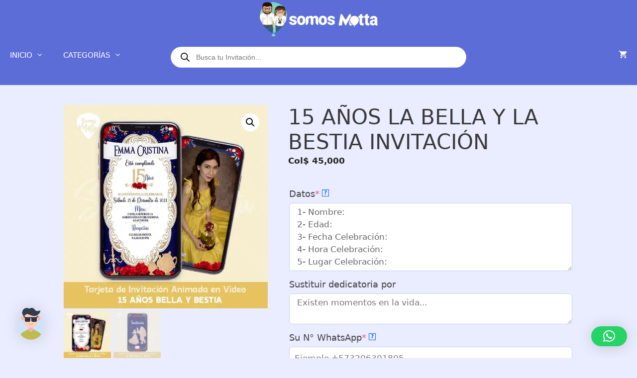

--- FILE ---
content_type: text/html; charset=UTF-8
request_url: https://somosmotta.com/producto/15-anos-la-bella-y-la-bestia-invitacion/?currency=COP
body_size: 51715
content:
<!DOCTYPE html>
<html lang="es">
<head>
	<meta charset="UTF-8">
	<meta name='robots' content='index, follow, max-image-preview:large, max-snippet:-1, max-video-preview:-1' />
<meta name="viewport" content="width=device-width, initial-scale=1">
	<!-- This site is optimized with the Yoast SEO plugin v26.8 - https://yoast.com/product/yoast-seo-wordpress/ -->
	<title>15 AÑOS LA BELLA Y LA BESTIA INVITACIÓN</title>
	<meta name="description" content="Tus invitados les va a encantar esta Video tarjeta 15 AÑOS LA BELLA Y LA BESTIA INVITACIÓN ideal para una quinceañera con vestido amarillo Dorado" />
	<link rel="canonical" href="https://somosmotta.com/producto/15-anos-la-bella-y-la-bestia-invitacion/" />
	<meta property="og:locale" content="es_ES" />
	<meta property="og:type" content="article" />
	<meta property="og:title" content="15 AÑOS LA BELLA Y LA BESTIA INVITACIÓN" />
	<meta property="og:description" content="Tus invitados les va a encantar esta Video tarjeta 15 AÑOS LA BELLA Y LA BESTIA INVITACIÓN ideal para una quinceañera con vestido amarillo Dorado" />
	<meta property="og:url" content="https://somosmotta.com/producto/15-anos-la-bella-y-la-bestia-invitacion/" />
	<meta property="og:site_name" content="Somos Motta" />
	<meta property="article:modified_time" content="2024-08-14T21:59:09+00:00" />
	<meta property="og:image" content="https://somosmotta.com/wp-content/uploads/2022/09/Invitacion-quince-anos-bella-y-bestia-invitaciones-somosmotta.jpg" />
	<meta property="og:image:width" content="650" />
	<meta property="og:image:height" content="650" />
	<meta property="og:image:type" content="image/jpeg" />
	<meta name="twitter:card" content="summary_large_image" />
	<meta name="twitter:title" content="15 AÑOS LA BELLA Y LA BESTIA INVITACIÓN" />
	<meta name="twitter:description" content="Tus invitados les va a encantar esta Video tarjeta 15 AÑOS LA BELLA Y LA BESTIA INVITACIÓN ideal para una quinceañera con vestido amarillo Dorado" />
	<meta name="twitter:image" content="https://somosmotta.com/wp-content/uploads/2022/09/Invitacion-quince-anos-bella-y-bestia-invitaciones-somosmotta.jpg" />
	<meta name="twitter:label1" content="Tiempo de lectura" />
	<meta name="twitter:data1" content="2 minutos" />
	<script type="application/ld+json" class="yoast-schema-graph">{"@context":"https://schema.org","@graph":[{"@type":["WebPage","ItemPage"],"@id":"https://somosmotta.com/producto/15-anos-la-bella-y-la-bestia-invitacion/","url":"https://somosmotta.com/producto/15-anos-la-bella-y-la-bestia-invitacion/","name":"15 AÑOS LA BELLA Y LA BESTIA INVITACIÓN","isPartOf":{"@id":"https://somosmotta.com/#website"},"primaryImageOfPage":{"@id":"https://somosmotta.com/producto/15-anos-la-bella-y-la-bestia-invitacion/#primaryimage"},"image":{"@id":"https://somosmotta.com/producto/15-anos-la-bella-y-la-bestia-invitacion/#primaryimage"},"thumbnailUrl":"https://somosmotta.com/wp-content/uploads/2022/09/Invitacion-quince-anos-bella-y-bestia-invitaciones-somosmotta.jpg","datePublished":"2022-09-15T00:30:42+00:00","dateModified":"2024-08-14T21:59:09+00:00","description":"Tus invitados les va a encantar esta Video tarjeta 15 AÑOS LA BELLA Y LA BESTIA INVITACIÓN ideal para una quinceañera con vestido amarillo Dorado","breadcrumb":{"@id":"https://somosmotta.com/producto/15-anos-la-bella-y-la-bestia-invitacion/#breadcrumb"},"inLanguage":"es","potentialAction":[{"@type":"ReadAction","target":["https://somosmotta.com/producto/15-anos-la-bella-y-la-bestia-invitacion/"]}]},{"@type":"ImageObject","inLanguage":"es","@id":"https://somosmotta.com/producto/15-anos-la-bella-y-la-bestia-invitacion/#primaryimage","url":"https://somosmotta.com/wp-content/uploads/2022/09/Invitacion-quince-anos-bella-y-bestia-invitaciones-somosmotta.jpg","contentUrl":"https://somosmotta.com/wp-content/uploads/2022/09/Invitacion-quince-anos-bella-y-bestia-invitaciones-somosmotta.jpg","width":650,"height":650,"caption":"15 AÑOS LA BELLA Y LA BESTIA INVITACIÓN"},{"@type":"BreadcrumbList","@id":"https://somosmotta.com/producto/15-anos-la-bella-y-la-bestia-invitacion/#breadcrumb","itemListElement":[{"@type":"ListItem","position":1,"name":"Portada","item":"https://somosmotta.com/"},{"@type":"ListItem","position":2,"name":"Tienda","item":"https://somosmotta.com/"},{"@type":"ListItem","position":3,"name":"15 AÑOS LA BELLA Y LA BESTIA INVITACIÓN"}]},{"@type":"WebSite","@id":"https://somosmotta.com/#website","url":"https://somosmotta.com/","name":"Somos Motta","description":"Invitaciones Animadas - Kit de Fiestas","publisher":{"@id":"https://somosmotta.com/#organization"},"potentialAction":[{"@type":"SearchAction","target":{"@type":"EntryPoint","urlTemplate":"https://somosmotta.com/?s={search_term_string}"},"query-input":{"@type":"PropertyValueSpecification","valueRequired":true,"valueName":"search_term_string"}}],"inLanguage":"es"},{"@type":"Organization","@id":"https://somosmotta.com/#organization","name":"Somos Motta","url":"https://somosmotta.com/","logo":{"@type":"ImageObject","inLanguage":"es","@id":"https://somosmotta.com/#/schema/logo/image/","url":"https://somosmotta.com/wp-content/uploads/2019/07/LOGO_SOMOS_MOTTA_MR-Vertical-e1626657896369.png","contentUrl":"https://somosmotta.com/wp-content/uploads/2019/07/LOGO_SOMOS_MOTTA_MR-Vertical-e1626657896369.png","width":150,"height":150,"caption":"Somos Motta"},"image":{"@id":"https://somosmotta.com/#/schema/logo/image/"}}]}</script>
	<!-- / Yoast SEO plugin. -->


<link rel='dns-prefetch' href='//www.googletagmanager.com' />
<link rel='dns-prefetch' href='//pagead2.googlesyndication.com' />
<link href='https://fonts.gstatic.com' crossorigin rel='preconnect' />
<link rel="alternate" type="application/rss+xml" title="Somos Motta &raquo; Feed" href="https://somosmotta.com/feed/" />
<link rel="alternate" type="application/rss+xml" title="Somos Motta &raquo; Feed de los comentarios" href="https://somosmotta.com/comments/feed/" />
<link rel="alternate" title="oEmbed (JSON)" type="application/json+oembed" href="https://somosmotta.com/wp-json/oembed/1.0/embed?url=https%3A%2F%2Fsomosmotta.com%2Fproducto%2F15-anos-la-bella-y-la-bestia-invitacion%2F" />
<link rel="alternate" title="oEmbed (XML)" type="text/xml+oembed" href="https://somosmotta.com/wp-json/oembed/1.0/embed?url=https%3A%2F%2Fsomosmotta.com%2Fproducto%2F15-anos-la-bella-y-la-bestia-invitacion%2F&#038;format=xml" />
<style id='wp-img-auto-sizes-contain-inline-css'>
img:is([sizes=auto i],[sizes^="auto," i]){contain-intrinsic-size:3000px 1500px}
/*# sourceURL=wp-img-auto-sizes-contain-inline-css */
</style>
<style id='wp-emoji-styles-inline-css'>

	img.wp-smiley, img.emoji {
		display: inline !important;
		border: none !important;
		box-shadow: none !important;
		height: 1em !important;
		width: 1em !important;
		margin: 0 0.07em !important;
		vertical-align: -0.1em !important;
		background: none !important;
		padding: 0 !important;
	}
/*# sourceURL=wp-emoji-styles-inline-css */
</style>
<style id='wp-block-library-inline-css'>
:root{--wp-block-synced-color:#7a00df;--wp-block-synced-color--rgb:122,0,223;--wp-bound-block-color:var(--wp-block-synced-color);--wp-editor-canvas-background:#ddd;--wp-admin-theme-color:#007cba;--wp-admin-theme-color--rgb:0,124,186;--wp-admin-theme-color-darker-10:#006ba1;--wp-admin-theme-color-darker-10--rgb:0,107,160.5;--wp-admin-theme-color-darker-20:#005a87;--wp-admin-theme-color-darker-20--rgb:0,90,135;--wp-admin-border-width-focus:2px}@media (min-resolution:192dpi){:root{--wp-admin-border-width-focus:1.5px}}.wp-element-button{cursor:pointer}:root .has-very-light-gray-background-color{background-color:#eee}:root .has-very-dark-gray-background-color{background-color:#313131}:root .has-very-light-gray-color{color:#eee}:root .has-very-dark-gray-color{color:#313131}:root .has-vivid-green-cyan-to-vivid-cyan-blue-gradient-background{background:linear-gradient(135deg,#00d084,#0693e3)}:root .has-purple-crush-gradient-background{background:linear-gradient(135deg,#34e2e4,#4721fb 50%,#ab1dfe)}:root .has-hazy-dawn-gradient-background{background:linear-gradient(135deg,#faaca8,#dad0ec)}:root .has-subdued-olive-gradient-background{background:linear-gradient(135deg,#fafae1,#67a671)}:root .has-atomic-cream-gradient-background{background:linear-gradient(135deg,#fdd79a,#004a59)}:root .has-nightshade-gradient-background{background:linear-gradient(135deg,#330968,#31cdcf)}:root .has-midnight-gradient-background{background:linear-gradient(135deg,#020381,#2874fc)}:root{--wp--preset--font-size--normal:16px;--wp--preset--font-size--huge:42px}.has-regular-font-size{font-size:1em}.has-larger-font-size{font-size:2.625em}.has-normal-font-size{font-size:var(--wp--preset--font-size--normal)}.has-huge-font-size{font-size:var(--wp--preset--font-size--huge)}.has-text-align-center{text-align:center}.has-text-align-left{text-align:left}.has-text-align-right{text-align:right}.has-fit-text{white-space:nowrap!important}#end-resizable-editor-section{display:none}.aligncenter{clear:both}.items-justified-left{justify-content:flex-start}.items-justified-center{justify-content:center}.items-justified-right{justify-content:flex-end}.items-justified-space-between{justify-content:space-between}.screen-reader-text{border:0;clip-path:inset(50%);height:1px;margin:-1px;overflow:hidden;padding:0;position:absolute;width:1px;word-wrap:normal!important}.screen-reader-text:focus{background-color:#ddd;clip-path:none;color:#444;display:block;font-size:1em;height:auto;left:5px;line-height:normal;padding:15px 23px 14px;text-decoration:none;top:5px;width:auto;z-index:100000}html :where(.has-border-color){border-style:solid}html :where([style*=border-top-color]){border-top-style:solid}html :where([style*=border-right-color]){border-right-style:solid}html :where([style*=border-bottom-color]){border-bottom-style:solid}html :where([style*=border-left-color]){border-left-style:solid}html :where([style*=border-width]){border-style:solid}html :where([style*=border-top-width]){border-top-style:solid}html :where([style*=border-right-width]){border-right-style:solid}html :where([style*=border-bottom-width]){border-bottom-style:solid}html :where([style*=border-left-width]){border-left-style:solid}html :where(img[class*=wp-image-]){height:auto;max-width:100%}:where(figure){margin:0 0 1em}html :where(.is-position-sticky){--wp-admin--admin-bar--position-offset:var(--wp-admin--admin-bar--height,0px)}@media screen and (max-width:600px){html :where(.is-position-sticky){--wp-admin--admin-bar--position-offset:0px}}

/*# sourceURL=wp-block-library-inline-css */
</style><style id='wp-block-button-inline-css'>
.wp-block-button__link{align-content:center;box-sizing:border-box;cursor:pointer;display:inline-block;height:100%;text-align:center;word-break:break-word}.wp-block-button__link.aligncenter{text-align:center}.wp-block-button__link.alignright{text-align:right}:where(.wp-block-button__link){border-radius:9999px;box-shadow:none;padding:calc(.667em + 2px) calc(1.333em + 2px);text-decoration:none}.wp-block-button[style*=text-decoration] .wp-block-button__link{text-decoration:inherit}.wp-block-buttons>.wp-block-button.has-custom-width{max-width:none}.wp-block-buttons>.wp-block-button.has-custom-width .wp-block-button__link{width:100%}.wp-block-buttons>.wp-block-button.has-custom-font-size .wp-block-button__link{font-size:inherit}.wp-block-buttons>.wp-block-button.wp-block-button__width-25{width:calc(25% - var(--wp--style--block-gap, .5em)*.75)}.wp-block-buttons>.wp-block-button.wp-block-button__width-50{width:calc(50% - var(--wp--style--block-gap, .5em)*.5)}.wp-block-buttons>.wp-block-button.wp-block-button__width-75{width:calc(75% - var(--wp--style--block-gap, .5em)*.25)}.wp-block-buttons>.wp-block-button.wp-block-button__width-100{flex-basis:100%;width:100%}.wp-block-buttons.is-vertical>.wp-block-button.wp-block-button__width-25{width:25%}.wp-block-buttons.is-vertical>.wp-block-button.wp-block-button__width-50{width:50%}.wp-block-buttons.is-vertical>.wp-block-button.wp-block-button__width-75{width:75%}.wp-block-button.is-style-squared,.wp-block-button__link.wp-block-button.is-style-squared{border-radius:0}.wp-block-button.no-border-radius,.wp-block-button__link.no-border-radius{border-radius:0!important}:root :where(.wp-block-button .wp-block-button__link.is-style-outline),:root :where(.wp-block-button.is-style-outline>.wp-block-button__link){border:2px solid;padding:.667em 1.333em}:root :where(.wp-block-button .wp-block-button__link.is-style-outline:not(.has-text-color)),:root :where(.wp-block-button.is-style-outline>.wp-block-button__link:not(.has-text-color)){color:currentColor}:root :where(.wp-block-button .wp-block-button__link.is-style-outline:not(.has-background)),:root :where(.wp-block-button.is-style-outline>.wp-block-button__link:not(.has-background)){background-color:initial;background-image:none}
/*# sourceURL=https://somosmotta.com/wp-includes/blocks/button/style.min.css */
</style>
<style id='wp-block-heading-inline-css'>
h1:where(.wp-block-heading).has-background,h2:where(.wp-block-heading).has-background,h3:where(.wp-block-heading).has-background,h4:where(.wp-block-heading).has-background,h5:where(.wp-block-heading).has-background,h6:where(.wp-block-heading).has-background{padding:1.25em 2.375em}h1.has-text-align-left[style*=writing-mode]:where([style*=vertical-lr]),h1.has-text-align-right[style*=writing-mode]:where([style*=vertical-rl]),h2.has-text-align-left[style*=writing-mode]:where([style*=vertical-lr]),h2.has-text-align-right[style*=writing-mode]:where([style*=vertical-rl]),h3.has-text-align-left[style*=writing-mode]:where([style*=vertical-lr]),h3.has-text-align-right[style*=writing-mode]:where([style*=vertical-rl]),h4.has-text-align-left[style*=writing-mode]:where([style*=vertical-lr]),h4.has-text-align-right[style*=writing-mode]:where([style*=vertical-rl]),h5.has-text-align-left[style*=writing-mode]:where([style*=vertical-lr]),h5.has-text-align-right[style*=writing-mode]:where([style*=vertical-rl]),h6.has-text-align-left[style*=writing-mode]:where([style*=vertical-lr]),h6.has-text-align-right[style*=writing-mode]:where([style*=vertical-rl]){rotate:180deg}
/*# sourceURL=https://somosmotta.com/wp-includes/blocks/heading/style.min.css */
</style>
<style id='wp-block-list-inline-css'>
ol,ul{box-sizing:border-box}:root :where(.wp-block-list.has-background){padding:1.25em 2.375em}
/*# sourceURL=https://somosmotta.com/wp-includes/blocks/list/style.min.css */
</style>
<style id='wp-block-buttons-inline-css'>
.wp-block-buttons{box-sizing:border-box}.wp-block-buttons.is-vertical{flex-direction:column}.wp-block-buttons.is-vertical>.wp-block-button:last-child{margin-bottom:0}.wp-block-buttons>.wp-block-button{display:inline-block;margin:0}.wp-block-buttons.is-content-justification-left{justify-content:flex-start}.wp-block-buttons.is-content-justification-left.is-vertical{align-items:flex-start}.wp-block-buttons.is-content-justification-center{justify-content:center}.wp-block-buttons.is-content-justification-center.is-vertical{align-items:center}.wp-block-buttons.is-content-justification-right{justify-content:flex-end}.wp-block-buttons.is-content-justification-right.is-vertical{align-items:flex-end}.wp-block-buttons.is-content-justification-space-between{justify-content:space-between}.wp-block-buttons.aligncenter{text-align:center}.wp-block-buttons:not(.is-content-justification-space-between,.is-content-justification-right,.is-content-justification-left,.is-content-justification-center) .wp-block-button.aligncenter{margin-left:auto;margin-right:auto;width:100%}.wp-block-buttons[style*=text-decoration] .wp-block-button,.wp-block-buttons[style*=text-decoration] .wp-block-button__link{text-decoration:inherit}.wp-block-buttons.has-custom-font-size .wp-block-button__link{font-size:inherit}.wp-block-buttons .wp-block-button__link{width:100%}.wp-block-button.aligncenter{text-align:center}
/*# sourceURL=https://somosmotta.com/wp-includes/blocks/buttons/style.min.css */
</style>
<style id='wp-block-details-inline-css'>
.wp-block-details{box-sizing:border-box}.wp-block-details summary{cursor:pointer}
/*# sourceURL=https://somosmotta.com/wp-includes/blocks/details/style.min.css */
</style>
<style id='wp-block-embed-inline-css'>
.wp-block-embed.alignleft,.wp-block-embed.alignright,.wp-block[data-align=left]>[data-type="core/embed"],.wp-block[data-align=right]>[data-type="core/embed"]{max-width:360px;width:100%}.wp-block-embed.alignleft .wp-block-embed__wrapper,.wp-block-embed.alignright .wp-block-embed__wrapper,.wp-block[data-align=left]>[data-type="core/embed"] .wp-block-embed__wrapper,.wp-block[data-align=right]>[data-type="core/embed"] .wp-block-embed__wrapper{min-width:280px}.wp-block-cover .wp-block-embed{min-height:240px;min-width:320px}.wp-block-embed{overflow-wrap:break-word}.wp-block-embed :where(figcaption){margin-bottom:1em;margin-top:.5em}.wp-block-embed iframe{max-width:100%}.wp-block-embed__wrapper{position:relative}.wp-embed-responsive .wp-has-aspect-ratio .wp-block-embed__wrapper:before{content:"";display:block;padding-top:50%}.wp-embed-responsive .wp-has-aspect-ratio iframe{bottom:0;height:100%;left:0;position:absolute;right:0;top:0;width:100%}.wp-embed-responsive .wp-embed-aspect-21-9 .wp-block-embed__wrapper:before{padding-top:42.85%}.wp-embed-responsive .wp-embed-aspect-18-9 .wp-block-embed__wrapper:before{padding-top:50%}.wp-embed-responsive .wp-embed-aspect-16-9 .wp-block-embed__wrapper:before{padding-top:56.25%}.wp-embed-responsive .wp-embed-aspect-4-3 .wp-block-embed__wrapper:before{padding-top:75%}.wp-embed-responsive .wp-embed-aspect-1-1 .wp-block-embed__wrapper:before{padding-top:100%}.wp-embed-responsive .wp-embed-aspect-9-16 .wp-block-embed__wrapper:before{padding-top:177.77%}.wp-embed-responsive .wp-embed-aspect-1-2 .wp-block-embed__wrapper:before{padding-top:200%}
/*# sourceURL=https://somosmotta.com/wp-includes/blocks/embed/style.min.css */
</style>
<style id='wp-block-paragraph-inline-css'>
.is-small-text{font-size:.875em}.is-regular-text{font-size:1em}.is-large-text{font-size:2.25em}.is-larger-text{font-size:3em}.has-drop-cap:not(:focus):first-letter{float:left;font-size:8.4em;font-style:normal;font-weight:100;line-height:.68;margin:.05em .1em 0 0;text-transform:uppercase}body.rtl .has-drop-cap:not(:focus):first-letter{float:none;margin-left:.1em}p.has-drop-cap.has-background{overflow:hidden}:root :where(p.has-background){padding:1.25em 2.375em}:where(p.has-text-color:not(.has-link-color)) a{color:inherit}p.has-text-align-left[style*="writing-mode:vertical-lr"],p.has-text-align-right[style*="writing-mode:vertical-rl"]{rotate:180deg}
/*# sourceURL=https://somosmotta.com/wp-includes/blocks/paragraph/style.min.css */
</style>
<link rel='stylesheet' id='wc-blocks-style-css' href='https://somosmotta.com/wp-content/plugins/woocommerce/assets/client/blocks/wc-blocks.css?ver=wc-10.4.3' media='all' />
<link rel='stylesheet' id='wc-blocks-style-all-products-css' href='https://somosmotta.com/wp-content/plugins/woocommerce/assets/client/blocks/all-products.css?ver=wc-10.4.3' media='all' />
<style id='global-styles-inline-css'>
:root{--wp--preset--aspect-ratio--square: 1;--wp--preset--aspect-ratio--4-3: 4/3;--wp--preset--aspect-ratio--3-4: 3/4;--wp--preset--aspect-ratio--3-2: 3/2;--wp--preset--aspect-ratio--2-3: 2/3;--wp--preset--aspect-ratio--16-9: 16/9;--wp--preset--aspect-ratio--9-16: 9/16;--wp--preset--color--black: #000000;--wp--preset--color--cyan-bluish-gray: #abb8c3;--wp--preset--color--white: #ffffff;--wp--preset--color--pale-pink: #f78da7;--wp--preset--color--vivid-red: #cf2e2e;--wp--preset--color--luminous-vivid-orange: #ff6900;--wp--preset--color--luminous-vivid-amber: #fcb900;--wp--preset--color--light-green-cyan: #7bdcb5;--wp--preset--color--vivid-green-cyan: #00d084;--wp--preset--color--pale-cyan-blue: #8ed1fc;--wp--preset--color--vivid-cyan-blue: #0693e3;--wp--preset--color--vivid-purple: #9b51e0;--wp--preset--color--contrast: var(--contrast);--wp--preset--color--contrast-2: var(--contrast-2);--wp--preset--color--contrast-3: var(--contrast-3);--wp--preset--color--base: var(--base);--wp--preset--color--base-2: var(--base-2);--wp--preset--color--base-3: var(--base-3);--wp--preset--color--accent: var(--accent);--wp--preset--gradient--vivid-cyan-blue-to-vivid-purple: linear-gradient(135deg,rgb(6,147,227) 0%,rgb(155,81,224) 100%);--wp--preset--gradient--light-green-cyan-to-vivid-green-cyan: linear-gradient(135deg,rgb(122,220,180) 0%,rgb(0,208,130) 100%);--wp--preset--gradient--luminous-vivid-amber-to-luminous-vivid-orange: linear-gradient(135deg,rgb(252,185,0) 0%,rgb(255,105,0) 100%);--wp--preset--gradient--luminous-vivid-orange-to-vivid-red: linear-gradient(135deg,rgb(255,105,0) 0%,rgb(207,46,46) 100%);--wp--preset--gradient--very-light-gray-to-cyan-bluish-gray: linear-gradient(135deg,rgb(238,238,238) 0%,rgb(169,184,195) 100%);--wp--preset--gradient--cool-to-warm-spectrum: linear-gradient(135deg,rgb(74,234,220) 0%,rgb(151,120,209) 20%,rgb(207,42,186) 40%,rgb(238,44,130) 60%,rgb(251,105,98) 80%,rgb(254,248,76) 100%);--wp--preset--gradient--blush-light-purple: linear-gradient(135deg,rgb(255,206,236) 0%,rgb(152,150,240) 100%);--wp--preset--gradient--blush-bordeaux: linear-gradient(135deg,rgb(254,205,165) 0%,rgb(254,45,45) 50%,rgb(107,0,62) 100%);--wp--preset--gradient--luminous-dusk: linear-gradient(135deg,rgb(255,203,112) 0%,rgb(199,81,192) 50%,rgb(65,88,208) 100%);--wp--preset--gradient--pale-ocean: linear-gradient(135deg,rgb(255,245,203) 0%,rgb(182,227,212) 50%,rgb(51,167,181) 100%);--wp--preset--gradient--electric-grass: linear-gradient(135deg,rgb(202,248,128) 0%,rgb(113,206,126) 100%);--wp--preset--gradient--midnight: linear-gradient(135deg,rgb(2,3,129) 0%,rgb(40,116,252) 100%);--wp--preset--font-size--small: 13px;--wp--preset--font-size--medium: 20px;--wp--preset--font-size--large: 36px;--wp--preset--font-size--x-large: 42px;--wp--preset--spacing--20: 0.44rem;--wp--preset--spacing--30: 0.67rem;--wp--preset--spacing--40: 1rem;--wp--preset--spacing--50: 1.5rem;--wp--preset--spacing--60: 2.25rem;--wp--preset--spacing--70: 3.38rem;--wp--preset--spacing--80: 5.06rem;--wp--preset--shadow--natural: 6px 6px 9px rgba(0, 0, 0, 0.2);--wp--preset--shadow--deep: 12px 12px 50px rgba(0, 0, 0, 0.4);--wp--preset--shadow--sharp: 6px 6px 0px rgba(0, 0, 0, 0.2);--wp--preset--shadow--outlined: 6px 6px 0px -3px rgb(255, 255, 255), 6px 6px rgb(0, 0, 0);--wp--preset--shadow--crisp: 6px 6px 0px rgb(0, 0, 0);}:where(.is-layout-flex){gap: 0.5em;}:where(.is-layout-grid){gap: 0.5em;}body .is-layout-flex{display: flex;}.is-layout-flex{flex-wrap: wrap;align-items: center;}.is-layout-flex > :is(*, div){margin: 0;}body .is-layout-grid{display: grid;}.is-layout-grid > :is(*, div){margin: 0;}:where(.wp-block-columns.is-layout-flex){gap: 2em;}:where(.wp-block-columns.is-layout-grid){gap: 2em;}:where(.wp-block-post-template.is-layout-flex){gap: 1.25em;}:where(.wp-block-post-template.is-layout-grid){gap: 1.25em;}.has-black-color{color: var(--wp--preset--color--black) !important;}.has-cyan-bluish-gray-color{color: var(--wp--preset--color--cyan-bluish-gray) !important;}.has-white-color{color: var(--wp--preset--color--white) !important;}.has-pale-pink-color{color: var(--wp--preset--color--pale-pink) !important;}.has-vivid-red-color{color: var(--wp--preset--color--vivid-red) !important;}.has-luminous-vivid-orange-color{color: var(--wp--preset--color--luminous-vivid-orange) !important;}.has-luminous-vivid-amber-color{color: var(--wp--preset--color--luminous-vivid-amber) !important;}.has-light-green-cyan-color{color: var(--wp--preset--color--light-green-cyan) !important;}.has-vivid-green-cyan-color{color: var(--wp--preset--color--vivid-green-cyan) !important;}.has-pale-cyan-blue-color{color: var(--wp--preset--color--pale-cyan-blue) !important;}.has-vivid-cyan-blue-color{color: var(--wp--preset--color--vivid-cyan-blue) !important;}.has-vivid-purple-color{color: var(--wp--preset--color--vivid-purple) !important;}.has-black-background-color{background-color: var(--wp--preset--color--black) !important;}.has-cyan-bluish-gray-background-color{background-color: var(--wp--preset--color--cyan-bluish-gray) !important;}.has-white-background-color{background-color: var(--wp--preset--color--white) !important;}.has-pale-pink-background-color{background-color: var(--wp--preset--color--pale-pink) !important;}.has-vivid-red-background-color{background-color: var(--wp--preset--color--vivid-red) !important;}.has-luminous-vivid-orange-background-color{background-color: var(--wp--preset--color--luminous-vivid-orange) !important;}.has-luminous-vivid-amber-background-color{background-color: var(--wp--preset--color--luminous-vivid-amber) !important;}.has-light-green-cyan-background-color{background-color: var(--wp--preset--color--light-green-cyan) !important;}.has-vivid-green-cyan-background-color{background-color: var(--wp--preset--color--vivid-green-cyan) !important;}.has-pale-cyan-blue-background-color{background-color: var(--wp--preset--color--pale-cyan-blue) !important;}.has-vivid-cyan-blue-background-color{background-color: var(--wp--preset--color--vivid-cyan-blue) !important;}.has-vivid-purple-background-color{background-color: var(--wp--preset--color--vivid-purple) !important;}.has-black-border-color{border-color: var(--wp--preset--color--black) !important;}.has-cyan-bluish-gray-border-color{border-color: var(--wp--preset--color--cyan-bluish-gray) !important;}.has-white-border-color{border-color: var(--wp--preset--color--white) !important;}.has-pale-pink-border-color{border-color: var(--wp--preset--color--pale-pink) !important;}.has-vivid-red-border-color{border-color: var(--wp--preset--color--vivid-red) !important;}.has-luminous-vivid-orange-border-color{border-color: var(--wp--preset--color--luminous-vivid-orange) !important;}.has-luminous-vivid-amber-border-color{border-color: var(--wp--preset--color--luminous-vivid-amber) !important;}.has-light-green-cyan-border-color{border-color: var(--wp--preset--color--light-green-cyan) !important;}.has-vivid-green-cyan-border-color{border-color: var(--wp--preset--color--vivid-green-cyan) !important;}.has-pale-cyan-blue-border-color{border-color: var(--wp--preset--color--pale-cyan-blue) !important;}.has-vivid-cyan-blue-border-color{border-color: var(--wp--preset--color--vivid-cyan-blue) !important;}.has-vivid-purple-border-color{border-color: var(--wp--preset--color--vivid-purple) !important;}.has-vivid-cyan-blue-to-vivid-purple-gradient-background{background: var(--wp--preset--gradient--vivid-cyan-blue-to-vivid-purple) !important;}.has-light-green-cyan-to-vivid-green-cyan-gradient-background{background: var(--wp--preset--gradient--light-green-cyan-to-vivid-green-cyan) !important;}.has-luminous-vivid-amber-to-luminous-vivid-orange-gradient-background{background: var(--wp--preset--gradient--luminous-vivid-amber-to-luminous-vivid-orange) !important;}.has-luminous-vivid-orange-to-vivid-red-gradient-background{background: var(--wp--preset--gradient--luminous-vivid-orange-to-vivid-red) !important;}.has-very-light-gray-to-cyan-bluish-gray-gradient-background{background: var(--wp--preset--gradient--very-light-gray-to-cyan-bluish-gray) !important;}.has-cool-to-warm-spectrum-gradient-background{background: var(--wp--preset--gradient--cool-to-warm-spectrum) !important;}.has-blush-light-purple-gradient-background{background: var(--wp--preset--gradient--blush-light-purple) !important;}.has-blush-bordeaux-gradient-background{background: var(--wp--preset--gradient--blush-bordeaux) !important;}.has-luminous-dusk-gradient-background{background: var(--wp--preset--gradient--luminous-dusk) !important;}.has-pale-ocean-gradient-background{background: var(--wp--preset--gradient--pale-ocean) !important;}.has-electric-grass-gradient-background{background: var(--wp--preset--gradient--electric-grass) !important;}.has-midnight-gradient-background{background: var(--wp--preset--gradient--midnight) !important;}.has-small-font-size{font-size: var(--wp--preset--font-size--small) !important;}.has-medium-font-size{font-size: var(--wp--preset--font-size--medium) !important;}.has-large-font-size{font-size: var(--wp--preset--font-size--large) !important;}.has-x-large-font-size{font-size: var(--wp--preset--font-size--x-large) !important;}
/*# sourceURL=global-styles-inline-css */
</style>
<style id='core-block-supports-inline-css'>
.wp-elements-6d2717853d901fab2c4f5ca0be76ddb0 a:where(:not(.wp-element-button)){color:#4b2f8e;}.wp-elements-1b683e232989e3eb8476ca992b80af6f a:where(:not(.wp-element-button)){color:#4b2f8e;}.wp-elements-a1957b1b6bf35a3ace2660974522da10 a:where(:not(.wp-element-button)){color:#4b2f8e;}.wp-elements-4d6714389bc9f53e7c16532d1b63845d a:where(:not(.wp-element-button)){color:#4b2f8e;}.wp-elements-911f07c42ba7cb846fc512af8e500819 a:where(:not(.wp-element-button)){color:#4b2f8e;}.wp-elements-eb4685374e587f502a096910cb5ee86b a:where(:not(.wp-element-button)){color:#4b2f8e;}.wp-elements-f6c100cb366bfb7ac02b7397dd0fb18a a:where(:not(.wp-element-button)){color:#4b2f8e;}.wp-container-core-buttons-is-layout-499968f5{justify-content:center;}
/*# sourceURL=core-block-supports-inline-css */
</style>

<style id='classic-theme-styles-inline-css'>
/*! This file is auto-generated */
.wp-block-button__link{color:#fff;background-color:#32373c;border-radius:9999px;box-shadow:none;text-decoration:none;padding:calc(.667em + 2px) calc(1.333em + 2px);font-size:1.125em}.wp-block-file__button{background:#32373c;color:#fff;text-decoration:none}
/*# sourceURL=/wp-includes/css/classic-themes.min.css */
</style>
<link rel='stylesheet' id='photoswipe-css' href='https://somosmotta.com/wp-content/plugins/woocommerce/assets/css/photoswipe/photoswipe.min.css?ver=10.4.3' media='all' />
<link rel='stylesheet' id='photoswipe-default-skin-css' href='https://somosmotta.com/wp-content/plugins/woocommerce/assets/css/photoswipe/default-skin/default-skin.min.css?ver=10.4.3' media='all' />
<link rel='stylesheet' id='woocommerce-layout-css' href='https://somosmotta.com/wp-content/plugins/woocommerce/assets/css/woocommerce-layout.css?ver=10.4.3' media='all' />
<link rel='stylesheet' id='woocommerce-smallscreen-css' href='https://somosmotta.com/wp-content/plugins/woocommerce/assets/css/woocommerce-smallscreen.css?ver=10.4.3' media='only screen and (max-width: 768px)' />
<link rel='stylesheet' id='woocommerce-general-css' href='https://somosmotta.com/wp-content/plugins/woocommerce/assets/css/woocommerce.css?ver=10.4.3' media='all' />
<style id='woocommerce-inline-inline-css'>
.woocommerce form .form-row .required { visibility: visible; }
/*# sourceURL=woocommerce-inline-inline-css */
</style>
<link rel='stylesheet' id='mwai_chatbot_theme_messages-css' href='https://somosmotta.com/wp-content/plugins/ai-engine/themes/messages.css?ver=1767907470' media='all' />
<link rel='stylesheet' id='dgwt-wcas-style-css' href='https://somosmotta.com/wp-content/plugins/ajax-search-for-woocommerce/assets/css/style.min.css?ver=1.32.2' media='all' />
<link rel='stylesheet' id='parent-style-css' href='https://somosmotta.com/wp-content/themes/generatepress/style.css?ver=6.9' media='all' />
<link rel='stylesheet' id='generate-style-css' href='https://somosmotta.com/wp-content/themes/generatepress/assets/css/all.min.css?ver=3.6.1' media='all' />
<style id='generate-style-inline-css'>
body{background-color:var(--base);color:#3a3a3a;}a{color:#1e73be;}a{text-decoration:underline;}a:hover, a:focus{text-decoration:none;}.entry-title a, .site-branding a, a.button, .wp-block-button__link, .main-navigation a{text-decoration:none;}a:hover, a:focus, a:active{color:#000000;}body .grid-container{max-width:1500px;}.wp-block-group__inner-container{max-width:1500px;margin-left:auto;margin-right:auto;}:root{--contrast:#5d6dd8;--contrast-2:#575760;--contrast-3:#b2b2be;--base:#eaedff;--base-2:#f7f8f9;--base-3:#ffffff;--accent:#5454ad;}:root .has-contrast-color{color:var(--contrast);}:root .has-contrast-background-color{background-color:var(--contrast);}:root .has-contrast-2-color{color:var(--contrast-2);}:root .has-contrast-2-background-color{background-color:var(--contrast-2);}:root .has-contrast-3-color{color:var(--contrast-3);}:root .has-contrast-3-background-color{background-color:var(--contrast-3);}:root .has-base-color{color:var(--base);}:root .has-base-background-color{background-color:var(--base);}:root .has-base-2-color{color:var(--base-2);}:root .has-base-2-background-color{background-color:var(--base-2);}:root .has-base-3-color{color:var(--base-3);}:root .has-base-3-background-color{background-color:var(--base-3);}:root .has-accent-color{color:var(--accent);}:root .has-accent-background-color{background-color:var(--accent);}body, button, input, select, textarea{font-size:17;}.main-title{font-size:25;}h1{font-weight:300;font-size:42;}h2{font-family:inherit;font-weight:700;font-size:30;}h3{font-family:inherit;text-decoration:none;font-size:29;line-height:1.5;}.top-bar{background-color:#636363;color:var(--contrast-2);}.top-bar a{color:#ffffff;}.top-bar a:hover{color:#303030;}.site-header{background-color:var(--contrast);color:var(--base-3);}.site-header a{color:#3a3a3a;}.main-title a,.main-title a:hover{color:#ffffff;}.site-description{color:#757575;}.mobile-menu-control-wrapper .menu-toggle,.mobile-menu-control-wrapper .menu-toggle:hover,.mobile-menu-control-wrapper .menu-toggle:focus,.has-inline-mobile-toggle #site-navigation.toggled{background-color:rgba(0, 0, 0, 0.02);}.main-navigation,.main-navigation ul ul{background-color:var(--contrast);}.main-navigation .main-nav ul li a, .main-navigation .menu-toggle, .main-navigation .menu-bar-items{color:#ffffff;}.main-navigation .main-nav ul li:not([class*="current-menu-"]):hover > a, .main-navigation .main-nav ul li:not([class*="current-menu-"]):focus > a, .main-navigation .main-nav ul li.sfHover:not([class*="current-menu-"]) > a, .main-navigation .menu-bar-item:hover > a, .main-navigation .menu-bar-item.sfHover > a{color:#ffffff;background-color:var(--accent);}button.menu-toggle:hover,button.menu-toggle:focus,.main-navigation .mobile-bar-items a,.main-navigation .mobile-bar-items a:hover,.main-navigation .mobile-bar-items a:focus{color:#ffffff;}.main-navigation .main-nav ul li[class*="current-menu-"] > a{color:#ffffff;background-color:var(--accent);}.navigation-search input[type="search"],.navigation-search input[type="search"]:active, .navigation-search input[type="search"]:focus, .main-navigation .main-nav ul li.search-item.active > a, .main-navigation .menu-bar-items .search-item.active > a{color:#ffffff;background-color:var(--accent);}.main-navigation ul ul{background-color:var(--accent);}.main-navigation .main-nav ul ul li a{color:#ffffff;}.main-navigation .main-nav ul ul li:not([class*="current-menu-"]):hover > a,.main-navigation .main-nav ul ul li:not([class*="current-menu-"]):focus > a, .main-navigation .main-nav ul ul li.sfHover:not([class*="current-menu-"]) > a{color:#ffffff;background-color:var(--accent);}.main-navigation .main-nav ul ul li[class*="current-menu-"] > a{color:#ffffff;background-color:var(--accent);}.separate-containers .inside-article, .separate-containers .comments-area, .separate-containers .page-header, .one-container .container, .separate-containers .paging-navigation, .inside-page-header{background-color:var(--base);}.entry-meta{color:#595959;}.entry-meta a{color:#595959;}.entry-meta a:hover{color:#1e73be;}.sidebar .widget{background-color:#ffffff;}.sidebar .widget .widget-title{color:#000000;}.footer-widgets{background-color:#ffffff;}.footer-widgets .widget-title{color:#000000;}.site-info{color:#ffffff;background-color:#7789ff;}.site-info a{color:#ffffff;}.site-info a:hover{color:#606060;}.footer-bar .widget_nav_menu .current-menu-item a{color:#606060;}input[type="text"],input[type="email"],input[type="url"],input[type="password"],input[type="search"],input[type="tel"],input[type="number"],textarea,select{color:#666666;background-color:var(--base-3);border-color:#cccccc;}input[type="text"]:focus,input[type="email"]:focus,input[type="url"]:focus,input[type="password"]:focus,input[type="search"]:focus,input[type="tel"]:focus,input[type="number"]:focus,textarea:focus,select:focus{color:#666666;background-color:var(--base);border-color:#bfbfbf;}button,html input[type="button"],input[type="reset"],input[type="submit"],a.button,a.wp-block-button__link:not(.has-background){color:var(--base);background-color:var(--contrast);}button:hover,html input[type="button"]:hover,input[type="reset"]:hover,input[type="submit"]:hover,a.button:hover,button:focus,html input[type="button"]:focus,input[type="reset"]:focus,input[type="submit"]:focus,a.button:focus,a.wp-block-button__link:not(.has-background):active,a.wp-block-button__link:not(.has-background):focus,a.wp-block-button__link:not(.has-background):hover{color:var(--base-3);background-color:var(--accent);}a.generate-back-to-top{background-color:rgba( 0,0,0,0.4 );color:#ffffff;}a.generate-back-to-top:hover,a.generate-back-to-top:focus{background-color:rgba( 0,0,0,0.6 );color:#ffffff;}:root{--gp-search-modal-bg-color:var(--base-3);--gp-search-modal-text-color:var(--contrast);--gp-search-modal-overlay-bg-color:rgba(0,0,0,0.2);}@media (max-width: 768px){.main-navigation .menu-bar-item:hover > a, .main-navigation .menu-bar-item.sfHover > a{background:none;color:#ffffff;}}.inside-header{padding:0px;}.site-main .wp-block-group__inner-container{padding:40px;}.entry-content .alignwide, body:not(.no-sidebar) .entry-content .alignfull{margin-left:-40px;width:calc(100% + 80px);max-width:calc(100% + 80px);}.rtl .menu-item-has-children .dropdown-menu-toggle{padding-left:20px;}.rtl .main-navigation .main-nav ul li.menu-item-has-children > a{padding-right:20px;}@media (max-width:768px){.separate-containers .inside-article, .separate-containers .comments-area, .separate-containers .page-header, .separate-containers .paging-navigation, .one-container .site-content, .inside-page-header{padding:30px;}.site-main .wp-block-group__inner-container{padding:30px;}.inside-top-bar{padding-right:30px;padding-left:30px;}.inside-header{padding-right:30px;padding-left:30px;}.widget-area .widget{padding-top:30px;padding-right:30px;padding-bottom:30px;padding-left:30px;}.footer-widgets{padding-top:30px;padding-right:30px;padding-bottom:30px;padding-left:30px;}.site-info{padding-right:30px;padding-left:30px;}.entry-content .alignwide, body:not(.no-sidebar) .entry-content .alignfull{margin-left:-30px;width:calc(100% + 60px);max-width:calc(100% + 60px);}}/* End cached CSS */@media (max-width: 768px){.main-navigation .menu-toggle,.main-navigation .mobile-bar-items,.sidebar-nav-mobile:not(#sticky-placeholder){display:block;}.main-navigation ul,.gen-sidebar-nav{display:none;}[class*="nav-float-"] .site-header .inside-header > *{float:none;clear:both;}}
#content {max-width: 1024px;margin-left: auto;margin-right: auto;}
.dynamic-author-image-rounded{border-radius:100%;}.dynamic-featured-image, .dynamic-author-image{vertical-align:middle;}.one-container.blog .dynamic-content-template:not(:last-child), .one-container.archive .dynamic-content-template:not(:last-child){padding-bottom:0px;}.dynamic-entry-excerpt > p:last-child{margin-bottom:0px;}
.main-navigation .main-nav ul li a,.menu-toggle,.main-navigation .mobile-bar-items a{transition: line-height 300ms ease}.main-navigation.toggled .main-nav > ul{background-color: var(--contrast)}
/*# sourceURL=generate-style-inline-css */
</style>
<link rel='stylesheet' id='generate-font-icons-css' href='https://somosmotta.com/wp-content/themes/generatepress/assets/css/components/font-icons.min.css?ver=3.6.1' media='all' />
<link rel='stylesheet' id='generate-child-css' href='https://somosmotta.com/wp-content/themes/generatepress-child/style.css?ver=1733108634' media='all' />
<link rel='stylesheet' id='wcpa-frontend-css' href='https://somosmotta.com/wp-content/plugins/woo-custom-product-addons-pro/assets/css/style_1.css?ver=5.3.1' media='all' />
<style id='generateblocks-inline-css'>
.gb-container-8940a61a{flex-direction:column;align-items:center;justify-content:space-between;column-gap:40px;text-align:center;padding-top:10px;}@media (max-width: 767px) {.gb-container-8940a61a{width:95%;margin-top:5px;margin-right:5px;margin-left:5px;}.gb-grid-wrapper > .gb-grid-column-8940a61a{width:95%;}}:root{--gb-container-width:1500px;}.gb-container .wp-block-image img{vertical-align:middle;}.gb-grid-wrapper .wp-block-image{margin-bottom:0;}.gb-highlight{background:none;}.gb-shape{line-height:0;}
/*# sourceURL=generateblocks-inline-css */
</style>
<link rel='stylesheet' id='generate-sticky-css' href='https://somosmotta.com/wp-content/plugins/gp-premium/menu-plus/functions/css/sticky.min.css?ver=2.5.5' media='all' />
<link rel='stylesheet' id='generate-navigation-branding-css' href='https://somosmotta.com/wp-content/plugins/gp-premium/menu-plus/functions/css/navigation-branding.min.css?ver=2.5.5' media='all' />
<style id='generate-navigation-branding-inline-css'>
@media (max-width: 768px){.site-header, #site-navigation, #sticky-navigation{display:none !important;opacity:0.0;}#mobile-header{display:block !important;width:100% !important;}#mobile-header .main-nav > ul{display:none;}#mobile-header.toggled .main-nav > ul, #mobile-header .menu-toggle, #mobile-header .mobile-bar-items{display:block;}#mobile-header .main-nav{-ms-flex:0 0 100%;flex:0 0 100%;-webkit-box-ordinal-group:5;-ms-flex-order:4;order:4;}.navigation-branding .main-title a, .navigation-branding .main-title a:hover, .navigation-branding .main-title a:visited{color:#ffffff;}}.navigation-branding img, .site-logo.mobile-header-logo img{height:60px;width:auto;}.navigation-branding .main-title{line-height:60px;}@media (max-width: 1510px){#site-navigation .navigation-branding, #sticky-navigation .navigation-branding{margin-left:10px;}}@media (max-width: 768px){.main-navigation:not(.slideout-navigation) .main-nav{-ms-flex:0 0 100%;flex:0 0 100%;}.main-navigation:not(.slideout-navigation) .inside-navigation{-ms-flex-wrap:wrap;flex-wrap:wrap;display:-webkit-box;display:-ms-flexbox;display:flex;}.nav-aligned-center .navigation-branding, .nav-aligned-left .navigation-branding{margin-right:auto;}.nav-aligned-center  .main-navigation.has-branding:not(.slideout-navigation) .inside-navigation .main-nav,.nav-aligned-center  .main-navigation.has-sticky-branding.navigation-stick .inside-navigation .main-nav,.nav-aligned-left  .main-navigation.has-branding:not(.slideout-navigation) .inside-navigation .main-nav,.nav-aligned-left  .main-navigation.has-sticky-branding.navigation-stick .inside-navigation .main-nav{margin-right:0px;}}
/*# sourceURL=generate-navigation-branding-inline-css */
</style>
<link rel='stylesheet' id='generate-woocommerce-css' href='https://somosmotta.com/wp-content/plugins/gp-premium/woocommerce/functions/css/woocommerce.min.css?ver=2.5.5' media='all' />
<style id='generate-woocommerce-inline-css'>
.woocommerce #respond input#submit, .woocommerce a.button, .woocommerce button.button, .woocommerce input.button, .wc-block-components-button{color:var(--base);background-color:var(--contrast);text-decoration:none;}.woocommerce #respond input#submit:hover, .woocommerce a.button:hover, .woocommerce button.button:hover, .woocommerce input.button:hover, .wc-block-components-button:hover{color:var(--base-3);background-color:var(--accent);}.woocommerce #respond input#submit.alt, .woocommerce a.button.alt, .woocommerce button.button.alt, .woocommerce input.button.alt, .woocommerce #respond input#submit.alt.disabled, .woocommerce #respond input#submit.alt.disabled:hover, .woocommerce #respond input#submit.alt:disabled, .woocommerce #respond input#submit.alt:disabled:hover, .woocommerce #respond input#submit.alt:disabled[disabled], .woocommerce #respond input#submit.alt:disabled[disabled]:hover, .woocommerce a.button.alt.disabled, .woocommerce a.button.alt.disabled:hover, .woocommerce a.button.alt:disabled, .woocommerce a.button.alt:disabled:hover, .woocommerce a.button.alt:disabled[disabled], .woocommerce a.button.alt:disabled[disabled]:hover, .woocommerce button.button.alt.disabled, .woocommerce button.button.alt.disabled:hover, .woocommerce button.button.alt:disabled, .woocommerce button.button.alt:disabled:hover, .woocommerce button.button.alt:disabled[disabled], .woocommerce button.button.alt:disabled[disabled]:hover, .woocommerce input.button.alt.disabled, .woocommerce input.button.alt.disabled:hover, .woocommerce input.button.alt:disabled, .woocommerce input.button.alt:disabled:hover, .woocommerce input.button.alt:disabled[disabled], .woocommerce input.button.alt:disabled[disabled]:hover{color:#ffffff;background-color:#1e73be;}.woocommerce #respond input#submit.alt:hover, .woocommerce a.button.alt:hover, .woocommerce button.button.alt:hover, .woocommerce input.button.alt:hover{color:#ffffff;background-color:#377fbf;}button.wc-block-components-panel__button{font-size:inherit;}.woocommerce .star-rating span:before, .woocommerce p.stars:hover a::before{color:#ffa200;}.woocommerce span.onsale{background-color:#222222;color:#ffffff;}.woocommerce ul.products li.product .price, .woocommerce div.product p.price{color:#222222;}.woocommerce div.product .woocommerce-tabs ul.tabs li a{color:#222222;}.woocommerce div.product .woocommerce-tabs ul.tabs li a:hover, .woocommerce div.product .woocommerce-tabs ul.tabs li.active a{color:#1e73be;}.woocommerce-message{background-color:#0b9444;color:#ffffff;}div.woocommerce-message a.button, div.woocommerce-message a.button:focus, div.woocommerce-message a.button:hover, div.woocommerce-message a, div.woocommerce-message a:focus, div.woocommerce-message a:hover{color:#ffffff;}.woocommerce-info{background-color:#1e73be;color:#ffffff;}div.woocommerce-info a.button, div.woocommerce-info a.button:focus, div.woocommerce-info a.button:hover, div.woocommerce-info a, div.woocommerce-info a:focus, div.woocommerce-info a:hover{color:#ffffff;}.woocommerce-error{background-color:#e8626d;color:#ffffff;}div.woocommerce-error a.button, div.woocommerce-error a.button:focus, div.woocommerce-error a.button:hover, div.woocommerce-error a, div.woocommerce-error a:focus, div.woocommerce-error a:hover{color:#ffffff;}.woocommerce-product-details__short-description{color:#3a3a3a;}#wc-mini-cart{background-color:#ffffff;color:#000000;}#wc-mini-cart a:not(.button), #wc-mini-cart a.remove{color:#000000;}#wc-mini-cart .button{color:var(--base);}#wc-mini-cart .button:hover, #wc-mini-cart .button:focus, #wc-mini-cart .button:active{color:var(--base-3);}.woocommerce #content div.product div.images, .woocommerce div.product div.images, .woocommerce-page #content div.product div.images, .woocommerce-page div.product div.images{width:40%;}.add-to-cart-panel{background-color:#ffffff;color:#000000;}.add-to-cart-panel a:not(.button){color:#000000;}.woocommerce .widget_price_filter .price_slider_wrapper .ui-widget-content{background-color:#dddddd;}.woocommerce .widget_price_filter .ui-slider .ui-slider-range, .woocommerce .widget_price_filter .ui-slider .ui-slider-handle{background-color:#666666;}.cart-contents > span.number-of-items{background-color:rgba(255,255,255,0.1);}.cart-contents .amount{display:none;}.cart-contents > span.number-of-items{display:inline-block;}.wc-columns-container .products, .woocommerce .related ul.products, .woocommerce .up-sells ul.products{grid-gap:20px;}@media (max-width: 1024px){.woocommerce .wc-columns-container.wc-tablet-columns-2 .products{-ms-grid-columns:(1fr)[2];grid-template-columns:repeat(2, 1fr);}.wc-related-upsell-tablet-columns-2 .related ul.products, .wc-related-upsell-tablet-columns-2 .up-sells ul.products{-ms-grid-columns:(1fr)[2];grid-template-columns:repeat(2, 1fr);}}@media (max-width:768px){.add-to-cart-panel .continue-shopping{background-color:#ffffff;}.woocommerce #content div.product div.images,.woocommerce div.product div.images,.woocommerce-page #content div.product div.images,.woocommerce-page div.product div.images{width:100%;}}@media (max-width: 768px){.mobile-bar-items + .menu-toggle{text-align:left;}nav.toggled .main-nav li.wc-menu-item{display:none !important;}body.nav-search-enabled .wc-menu-cart-activated:not(#mobile-header) .mobile-bar-items{float:right;position:relative;}.nav-search-enabled .wc-menu-cart-activated:not(#mobile-header) .menu-toggle{float:left;width:auto;}.mobile-bar-items.wc-mobile-cart-items{z-index:1;}}
/*# sourceURL=generate-woocommerce-inline-css */
</style>
<link rel='stylesheet' id='generate-woocommerce-mobile-css' href='https://somosmotta.com/wp-content/plugins/gp-premium/woocommerce/functions/css/woocommerce-mobile.min.css?ver=2.5.5' media='(max-width:768px)' />
<link rel='stylesheet' id='gp-premium-icons-css' href='https://somosmotta.com/wp-content/plugins/gp-premium/general/icons/icons.min.css?ver=2.5.5' media='all' />
<script src="https://somosmotta.com/wp-includes/js/jquery/jquery.min.js?ver=3.7.1" id="jquery-core-js"></script>
<script src="https://somosmotta.com/wp-includes/js/jquery/jquery-migrate.min.js?ver=3.4.1" id="jquery-migrate-js"></script>
<script src="https://somosmotta.com/wp-content/plugins/woocommerce/assets/js/jquery-blockui/jquery.blockUI.min.js?ver=2.7.0-wc.10.4.3" id="wc-jquery-blockui-js" defer data-wp-strategy="defer"></script>
<script id="wc-add-to-cart-js-extra">
var wc_add_to_cart_params = {"ajax_url":"/wp-admin/admin-ajax.php","wc_ajax_url":"/?wc-ajax=%%endpoint%%","i18n_view_cart":"Ver carrito","cart_url":"https://somosmotta.com/finalizar-compra/","is_cart":"","cart_redirect_after_add":"yes"};
//# sourceURL=wc-add-to-cart-js-extra
</script>
<script src="https://somosmotta.com/wp-content/plugins/woocommerce/assets/js/frontend/add-to-cart.min.js?ver=10.4.3" id="wc-add-to-cart-js" defer data-wp-strategy="defer"></script>
<script src="https://somosmotta.com/wp-content/plugins/woocommerce/assets/js/zoom/jquery.zoom.min.js?ver=1.7.21-wc.10.4.3" id="wc-zoom-js" defer data-wp-strategy="defer"></script>
<script src="https://somosmotta.com/wp-content/plugins/woocommerce/assets/js/flexslider/jquery.flexslider.min.js?ver=2.7.2-wc.10.4.3" id="wc-flexslider-js" defer data-wp-strategy="defer"></script>
<script src="https://somosmotta.com/wp-content/plugins/woocommerce/assets/js/photoswipe/photoswipe.min.js?ver=4.1.1-wc.10.4.3" id="wc-photoswipe-js" defer data-wp-strategy="defer"></script>
<script src="https://somosmotta.com/wp-content/plugins/woocommerce/assets/js/photoswipe/photoswipe-ui-default.min.js?ver=4.1.1-wc.10.4.3" id="wc-photoswipe-ui-default-js" defer data-wp-strategy="defer"></script>
<script id="wc-single-product-js-extra">
var wc_single_product_params = {"i18n_required_rating_text":"Por favor elige una puntuaci\u00f3n","i18n_rating_options":["1 de 5 estrellas","2 de 5 estrellas","3 de 5 estrellas","4 de 5 estrellas","5 de 5 estrellas"],"i18n_product_gallery_trigger_text":"Ver galer\u00eda de im\u00e1genes a pantalla completa","review_rating_required":"yes","flexslider":{"rtl":false,"animation":"slide","smoothHeight":true,"directionNav":false,"controlNav":"thumbnails","slideshow":false,"animationSpeed":500,"animationLoop":false,"allowOneSlide":false},"zoom_enabled":"1","zoom_options":[],"photoswipe_enabled":"1","photoswipe_options":{"shareEl":false,"closeOnScroll":false,"history":false,"hideAnimationDuration":0,"showAnimationDuration":0},"flexslider_enabled":"1"};
//# sourceURL=wc-single-product-js-extra
</script>
<script src="https://somosmotta.com/wp-content/plugins/woocommerce/assets/js/frontend/single-product.min.js?ver=10.4.3" id="wc-single-product-js" defer data-wp-strategy="defer"></script>
<script src="https://somosmotta.com/wp-content/plugins/woocommerce/assets/js/js-cookie/js.cookie.min.js?ver=2.1.4-wc.10.4.3" id="wc-js-cookie-js" defer data-wp-strategy="defer"></script>
<script id="woocommerce-js-extra">
var woocommerce_params = {"ajax_url":"/wp-admin/admin-ajax.php","wc_ajax_url":"/?wc-ajax=%%endpoint%%","i18n_password_show":"Mostrar contrase\u00f1a","i18n_password_hide":"Ocultar contrase\u00f1a"};
//# sourceURL=woocommerce-js-extra
</script>
<script src="https://somosmotta.com/wp-content/plugins/woocommerce/assets/js/frontend/woocommerce.min.js?ver=10.4.3" id="woocommerce-js" defer data-wp-strategy="defer"></script>
<script src="https://somosmotta.com/wp-includes/js/dist/vendor/react.min.js?ver=18.3.1.1" id="react-js"></script>
<script src="https://somosmotta.com/wp-includes/js/dist/vendor/react-dom.min.js?ver=18.3.1.1" id="react-dom-js"></script>
<script src="https://somosmotta.com/wp-includes/js/dist/escape-html.min.js?ver=6561a406d2d232a6fbd2" id="wp-escape-html-js"></script>
<script src="https://somosmotta.com/wp-includes/js/dist/element.min.js?ver=6a582b0c827fa25df3dd" id="wp-element-js"></script>
<script src="https://somosmotta.com/wp-content/plugins/ai-engine/app/chatbot.js?ver=1767907470" id="mwai_chatbot-js"></script>
<script src="https://somosmotta.com/wp-content/plugins/ai-engine/vendor/highlightjs/highlight.min.js?ver=11.7" id="mwai_highlight-js"></script>

<!-- Fragmento de código de la etiqueta de Google (gtag.js) añadida por Site Kit -->
<!-- Fragmento de código de Google Analytics añadido por Site Kit -->
<script src="https://www.googletagmanager.com/gtag/js?id=GT-K4V6L6C" id="google_gtagjs-js" async></script>
<script id="google_gtagjs-js-after">
window.dataLayer = window.dataLayer || [];function gtag(){dataLayer.push(arguments);}
gtag("set","linker",{"domains":["somosmotta.com"]});
gtag("js", new Date());
gtag("set", "developer_id.dZTNiMT", true);
gtag("config", "GT-K4V6L6C");
//# sourceURL=google_gtagjs-js-after
</script>
<link rel="https://api.w.org/" href="https://somosmotta.com/wp-json/" /><link rel="alternate" title="JSON" type="application/json" href="https://somosmotta.com/wp-json/wp/v2/product/28424" /><link rel="EditURI" type="application/rsd+xml" title="RSD" href="https://somosmotta.com/xmlrpc.php?rsd" />
<meta name="generator" content="WordPress 6.9" />
<meta name="generator" content="WooCommerce 10.4.3" />
<link rel='shortlink' href='https://somosmotta.com/?p=28424' />
<meta name="generator" content="Site Kit by Google 1.170.0" />		<style>
			.dgwt-wcas-ico-magnifier,.dgwt-wcas-ico-magnifier-handler{max-width:20px}.dgwt-wcas-search-wrapp{max-width:600px}		</style>
			<noscript><style>.woocommerce-product-gallery{ opacity: 1 !important; }</style></noscript>
	
<!-- Metaetiquetas de Google AdSense añadidas por Site Kit -->
<meta name="google-adsense-platform-account" content="ca-host-pub-2644536267352236">
<meta name="google-adsense-platform-domain" content="sitekit.withgoogle.com">
<!-- Acabar con las metaetiquetas de Google AdSense añadidas por Site Kit -->

<!-- Fragmento de código de Google Adsense añadido por Site Kit -->
<script async src="https://pagead2.googlesyndication.com/pagead/js/adsbygoogle.js?client=ca-pub-6908530142089022&amp;host=ca-host-pub-2644536267352236" crossorigin="anonymous"></script>

<!-- Final del fragmento de código de Google Adsense añadido por Site Kit -->
<style>:root{  --wcpasectiontitlesize:22px;   --wcpalabelsize:18px;   --wcpadescsize:15px;   --wcpaerrorsize:15px;   --wcpalabelweight:normal;   --wcpadescweight:normal;   --wcpaborderwidth:1px;   --wcpaborderradius:6px;   --wcpainputheight:45px;   --wcpachecklabelsize:16px;   --wcpacheckborderwidth:1px;   --wcpacheckwidth:20px;   --wcpacheckheight:20px;   --wcpacheckborderradius:4px;   --wcpacheckbuttonradius:5px;   --wcpacheckbuttonborder:2px;   --wcpaqtywidth:100px;   --wcpaqtyheight:45px;   --wcpaqtyradius:6px; }:root{  --wcpasectiontitlecolor:#4c0cd1;   --wcpasectiontitlebg:rgba(238,238,238,0.28);   --wcpalinecolor:#Bebebe;   --wcpabuttoncolor:#3340d3;   --wcpalabelcolor:#424242;   --wcpadesccolor:#797979;   --wcpabordercolor:#c6d0e9;   --wcpabordercolorfocus:#3561f3;   --wcpainputbgcolor:#FFFFFF;   --wcpainputcolor:#5d5d5d;   --wcpachecklabelcolor:#4a4a4a;   --wcpacheckbgcolor:#3340d3;   --wcpacheckbordercolor:#B9CBE3;   --wcpachecktickcolor:#ffffff;   --wcparadiobgcolor:#3340d3;   --wcparadiobordercolor:#B9CBE3;   --wcparadioselbordercolor:#3340d3;   --wcpabuttontextcolor:#ffffff;   --wcpaerrorcolor:#F55050;   --wcpacheckbuttoncolor:#CAE2F9;   --wcpacheckbuttonbordercolor:#EEEEEE;   --wcpacheckbuttonselectioncolor:#CECECE;   --wcpaimageselectionoutline:#3340d3;   --wcpaimagetickbg:#2649FF;   --wcpaimagetickcolor:#FFFFFF;   --wcpaimagetickborder:#FFFFFF;   --wcpaimagemagnifierbg:#2649FF;   --wcpaimagemagnifiercolor:#ffffff;   --wcpaimagemagnifierborder:#FFFFFF;   --wcpaimageselectionshadow:rgba(0,0,0,0.25);   --wcpachecktogglebg:#CAE2F9;   --wcpachecktogglecirclecolor:#FFFFFF;   --wcpachecktogglebgactive:#BADA55;   --wcpaqtybuttoncolor:#EEEEEE;   --wcpaqtybuttonhovercolor:#DDDDDD;   --wcpaqtybuttontextcolor:#424242; }:root{  --wcpaleftlabelwidth:120px; }</style><link rel="icon" href="https://somosmotta.com/wp-content/uploads/2022/11/cropped-icono-mottas_3-min-32x32.png" sizes="32x32" />
<link rel="icon" href="https://somosmotta.com/wp-content/uploads/2022/11/cropped-icono-mottas_3-min-192x192.png" sizes="192x192" />
<link rel="apple-touch-icon" href="https://somosmotta.com/wp-content/uploads/2022/11/cropped-icono-mottas_3-min-180x180.png" />
<meta name="msapplication-TileImage" content="https://somosmotta.com/wp-content/uploads/2022/11/cropped-icono-mottas_3-min-270x270.png" />
<style id='dlocal-go-blocks-style-inline-css'>

			.dlocal-go-icon,
			.wc-block-components-payment-method-label img.dlocal-go-icon {
				max-height: 70px !important;
				width: 70px !important;
				height: auto !important;
			}
			.dlocal-go-payment-label {
				display: flex !important;
				align-items: center !important;
				gap: 8px !important;
			}
		
/*# sourceURL=dlocal-go-blocks-style-inline-css */
</style>
<link rel='stylesheet' id='woocommerce-currency-switcher-css' href='https://somosmotta.com/wp-content/plugins/woocommerce-currency-switcher/css/front.css?ver=2.4.3.1' media='all' />
<link rel='stylesheet' id='qlwapp-frontend-css' href='https://somosmotta.com/wp-content/plugins/wp-whatsapp-chat/build/frontend/css/style.css?ver=8.1.5' media='all' />
</head>

<body class="wp-singular product-template-default single single-product postid-28424 wp-custom-logo wp-embed-responsive wp-theme-generatepress wp-child-theme-generatepress-child theme-generatepress sticky-menu-slide sticky-enabled both-sticky-menu mobile-header mobile-header-logo mobile-header-sticky woocommerce woocommerce-page woocommerce-no-js no-sidebar nav-below-header one-container fluid-header active-footer-widgets-4 nav-aligned-left header-aligned-center dropdown-hover featured-image-active currency-cop" itemtype="https://schema.org/Blog" itemscope>
	<a class="screen-reader-text skip-link" href="#content" title="Saltar al contenido">Saltar al contenido</a>		<header class="site-header" id="masthead" aria-label="Sitio"  itemtype="https://schema.org/WPHeader" itemscope>
			<div class="inside-header">
				<div class="site-logo">
					<a href="https://somosmotta.com/" rel="home">
						<picture class="header-image is-logo-image">
<source type="image/webp" srcset="https://somosmotta.com/wp-content/uploads/2022/11/invitaciones-somos-motta-logo-blanco_-mr.-motta-.png.webp"/>
<img alt="Somos Motta" src="https://somosmotta.com/wp-content/uploads/2022/11/invitaciones-somos-motta-logo-blanco_-mr.-motta-.png"/>
</picture>

					</a>
				</div>			</div>
		</header>
				<nav id="mobile-header" data-auto-hide-sticky itemtype="https://schema.org/SiteNavigationElement" itemscope class="main-navigation mobile-header-navigation has-branding has-sticky-branding wc-menu-cart-activated">
			<div class="inside-navigation grid-container grid-parent">
				<div class="navigation-branding"><p class="main-title" itemprop="headline">
							<a href="https://somosmotta.com/" rel="home">
								Somos Motta
							</a>
						</p></div>	<div class="mobile-bar-items wc-mobile-cart-items">
				<a href="https://somosmotta.com/carrito/" class="cart-contents shopping-cart " title="Ver su carrito de compras"><span class="number-of-items no-items">0</span><span class="amount"></span></a>	</div>
						<button class="menu-toggle" aria-controls="mobile-menu" aria-expanded="false">
						<span class="mobile-menu">Menú</span>					</button>
					<div id="mobile-menu" class="main-nav"><ul id="menu-principal" class=" menu sf-menu"><li id="menu-item-5209" class="menu-item menu-item-type-custom menu-item-object-custom menu-item-home menu-item-has-children menu-item-5209"><a href="https://somosmotta.com">INICIO<span role="presentation" class="dropdown-menu-toggle"></span></a>
<ul class="sub-menu">
	<li id="menu-item-30302" class="menu-item menu-item-type-custom menu-item-object-custom menu-item-30302"><a href="https://somosmotta.com/tienda">Tienda</a></li>
	<li id="menu-item-24" class="menu-item menu-item-type-custom menu-item-object-custom menu-item-24"><a href="https://somosmotta.com/blog">BLOG</a></li>
</ul>
</li>
<li id="menu-item-6299" class="menu-item menu-item-type-custom menu-item-object-custom menu-item-has-children menu-item-6299"><a href="#">CATEGORÍAS<span role="presentation" class="dropdown-menu-toggle"></span></a>
<ul class="sub-menu">
	<li id="menu-item-30303" class="menu-item menu-item-type-custom menu-item-object-custom menu-item-30303"><a href="https://somosmotta.com/tienda">Tienda</a></li>
	<li id="menu-item-30166" class="menu-item menu-item-type-custom menu-item-object-custom menu-item-30166"><a href="https://somosmotta.com/categoria-producto/fiestas-de-navidad/">Navidad</a></li>
	<li id="menu-item-15692" class="menu-item menu-item-type-custom menu-item-object-custom menu-item-15692"><a href="https://somosmotta.com/categoria-producto/por-tema/">Celebración de Cumpleaños</a></li>
	<li id="menu-item-15686" class="menu-item menu-item-type-custom menu-item-object-custom menu-item-15686"><a href="https://somosmotta.com/categoria-producto/por-tema/recien-nacido-y-bebes/">Baby Shower &#038; Recién Nacido</a></li>
	<li id="menu-item-15687" class="menu-item menu-item-type-custom menu-item-object-custom menu-item-15687"><a href="https://somosmotta.com/categoria-producto/revelacion-de-sexo/">Revelación de Sexo</a></li>
	<li id="menu-item-36797" class="menu-item menu-item-type-custom menu-item-object-custom menu-item-36797"><a href="https://somosmotta.com/etiqueta-producto/invitacion-primer-ano/">Primer Añito</a></li>
	<li id="menu-item-15696" class="menu-item menu-item-type-custom menu-item-object-custom menu-item-15696"><a href="https://somosmotta.com/categoria-producto/invitaciones-bautizo/">Bautizo</a></li>
	<li id="menu-item-15685" class="menu-item menu-item-type-custom menu-item-object-custom menu-item-15685"><a href="https://somosmotta.com/categoria-producto/primera-comunion/">Primera Comunión</a></li>
	<li id="menu-item-15661" class="menu-item menu-item-type-custom menu-item-object-custom menu-item-15661"><a href="https://somosmotta.com/categoria-producto/todas-las-video-tarjetas/invitaciones-de-15-anos-digitales/">15 Años</a></li>
	<li id="menu-item-40706" class="menu-item menu-item-type-custom menu-item-object-custom menu-item-40706"><a href="https://somosmotta.com/etiqueta-producto/invitacion-para-18-anos/">18 Años</a></li>
	<li id="menu-item-15693" class="menu-item menu-item-type-custom menu-item-object-custom menu-item-15693"><a href="https://somosmotta.com/categoria-producto/video-invitaciones-bodas-matrimonio/">Boda &#8211; Matrimonio</a></li>
	<li id="menu-item-1722" class="menu-item menu-item-type-custom menu-item-object-custom menu-item-1722"><a href="https://somosmotta.com/categoria-producto/madres">Día de las Madres</a></li>
	<li id="menu-item-31729" class="menu-item menu-item-type-custom menu-item-object-custom menu-item-31729"><a href="https://somosmotta.com/categoria-producto/invitaciones-de-cumpleanos-para-mujer/">Damas &#8211; Mujeres</a></li>
	<li id="menu-item-6303" class="menu-item menu-item-type-custom menu-item-object-custom menu-item-6303"><a href="https://somosmotta.com/categoria-producto/padre/">Día del Padre</a></li>
	<li id="menu-item-31734" class="menu-item menu-item-type-custom menu-item-object-custom menu-item-31734"><a href="https://somosmotta.com/categoria-producto/invitaciones-de-cumpleanos-hombre/">Caballero &#8211; Hombre</a></li>
	<li id="menu-item-6750" class="menu-item menu-item-type-custom menu-item-object-custom menu-item-6750"><a href="https://somosmotta.com/categoria-producto/tarjeta-de-felicitaciones-y-cumpleanos/">Felicitaciones Cumpleaños</a></li>
	<li id="menu-item-6300" class="menu-item menu-item-type-custom menu-item-object-custom menu-item-6300"><a href="https://somosmotta.com/categoria-producto/recuerdos-funebres/">Recuerdos Fúnebres</a></li>
</ul>
</li>

			<li class="wc-menu-item menu-item-align-right  ">
				<a href="https://somosmotta.com/carrito/" class="cart-contents shopping-cart " title="Ver su carrito de compras"><span class="number-of-items no-items">0</span><span class="amount"></span></a>
			</li></ul></div><div class="gb-container gb-container-8940a61a alignwide">
<div  class="dgwt-wcas-search-wrapp dgwt-wcas-has-submit woocommerce dgwt-wcas-style-pirx-compact dgwt-wcas-style-pirx js-dgwt-wcas-layout-classic dgwt-wcas-layout-classic js-dgwt-wcas-mobile-overlay-enabled dgwt-wcas-search-darkoverl-mounted js-dgwt-wcas-search-darkoverl-mounted">
		<form class="dgwt-wcas-search-form" role="search" action="https://somosmotta.com/" method="get">
		<div class="dgwt-wcas-sf-wrapp">
						<label class="screen-reader-text"
				for="dgwt-wcas-search-input-1">
				Búsqueda de productos			</label>

			<input
				id="dgwt-wcas-search-input-1"
				type="search"
				class="dgwt-wcas-search-input"
				name="s"
				value=""
				placeholder="Busca tu Invitación..."
				autocomplete="off"
							/>
			<div class="dgwt-wcas-preloader"></div>

			<div class="dgwt-wcas-voice-search"></div>

							<button type="submit"
						aria-label="Buscar"
						class="dgwt-wcas-search-submit">				<svg
					class="dgwt-wcas-ico-magnifier" xmlns="http://www.w3.org/2000/svg" width="18" height="18" viewBox="0 0 18 18">
					<path  d=" M 16.722523,17.901412 C 16.572585,17.825208 15.36088,16.670476 14.029846,15.33534 L 11.609782,12.907819 11.01926,13.29667 C 8.7613237,14.783493 5.6172703,14.768302 3.332423,13.259528 -0.07366363,11.010358 -1.0146502,6.5989684 1.1898146,3.2148776
					1.5505179,2.6611594 2.4056498,1.7447266 2.9644271,1.3130497 3.4423015,0.94387379 4.3921825,0.48568469 5.1732652,0.2475835 5.886299,0.03022609 6.1341883,0 7.2037391,0 8.2732897,0 8.521179,0.03022609 9.234213,0.2475835 c 0.781083,0.23810119 1.730962,0.69629029 2.208837,1.0654662
					0.532501,0.4113763 1.39922,1.3400096 1.760153,1.8858877 1.520655,2.2998531 1.599025,5.3023778 0.199549,7.6451086 -0.208076,0.348322 -0.393306,0.668209 -0.411622,0.710863 -0.01831,0.04265 1.065556,1.18264 2.408603,2.533307 1.343046,1.350666 2.486621,2.574792 2.541278,2.720279 0.282475,0.7519
					-0.503089,1.456506 -1.218488,1.092917 z M 8.4027892,12.475062 C 9.434946,12.25579 10.131043,11.855461 10.99416,10.984753 11.554519,10.419467 11.842507,10.042366 12.062078,9.5863882 12.794223,8.0659672 12.793657,6.2652398 12.060578,4.756293 11.680383,3.9737304 10.453587,2.7178427
					9.730569,2.3710306 8.6921295,1.8729196 8.3992147,1.807606 7.2037567,1.807606 6.0082984,1.807606 5.7153841,1.87292 4.6769446,2.3710306 3.9539263,2.7178427 2.7271301,3.9737304 2.3469352,4.756293 1.6138384,6.2652398 1.6132726,8.0659672 2.3454252,9.5863882 c 0.4167354,0.8654208 1.5978784,2.0575608
					2.4443766,2.4671358 1.0971012,0.530827 2.3890403,0.681561 3.6130134,0.421538 z
					"/>
				</svg>
				</button>
			
			<input type="hidden" name="post_type" value="product"/>
			<input type="hidden" name="dgwt_wcas" value="1"/>

			
					</div>
	</form>
</div>

</div>


<p></p>
			</div><!-- .inside-navigation -->
		</nav><!-- #site-navigation -->
				<nav class="auto-hide-sticky wc-menu-cart-activated main-navigation sub-menu-right" id="site-navigation" aria-label="Principal"  itemtype="https://schema.org/SiteNavigationElement" itemscope>
			<div class="inside-navigation grid-container grid-parent">
					<div class="mobile-bar-items wc-mobile-cart-items">
				<a href="https://somosmotta.com/carrito/" class="cart-contents shopping-cart " title="Ver su carrito de compras"><span class="number-of-items no-items">0</span><span class="amount"></span></a>	</div>
					<button class="menu-toggle" aria-controls="primary-menu" aria-expanded="false">
					<span class="mobile-menu">Menú</span>				</button>
				<div id="primary-menu" class="main-nav"><ul id="menu-principal-1" class=" menu sf-menu"><li class="menu-item menu-item-type-custom menu-item-object-custom menu-item-home menu-item-has-children menu-item-5209"><a href="https://somosmotta.com">INICIO<span role="presentation" class="dropdown-menu-toggle"></span></a>
<ul class="sub-menu">
	<li class="menu-item menu-item-type-custom menu-item-object-custom menu-item-30302"><a href="https://somosmotta.com/tienda">Tienda</a></li>
	<li class="menu-item menu-item-type-custom menu-item-object-custom menu-item-24"><a href="https://somosmotta.com/blog">BLOG</a></li>
</ul>
</li>
<li class="menu-item menu-item-type-custom menu-item-object-custom menu-item-has-children menu-item-6299"><a href="#">CATEGORÍAS<span role="presentation" class="dropdown-menu-toggle"></span></a>
<ul class="sub-menu">
	<li class="menu-item menu-item-type-custom menu-item-object-custom menu-item-30303"><a href="https://somosmotta.com/tienda">Tienda</a></li>
	<li class="menu-item menu-item-type-custom menu-item-object-custom menu-item-30166"><a href="https://somosmotta.com/categoria-producto/fiestas-de-navidad/">Navidad</a></li>
	<li class="menu-item menu-item-type-custom menu-item-object-custom menu-item-15692"><a href="https://somosmotta.com/categoria-producto/por-tema/">Celebración de Cumpleaños</a></li>
	<li class="menu-item menu-item-type-custom menu-item-object-custom menu-item-15686"><a href="https://somosmotta.com/categoria-producto/por-tema/recien-nacido-y-bebes/">Baby Shower &#038; Recién Nacido</a></li>
	<li class="menu-item menu-item-type-custom menu-item-object-custom menu-item-15687"><a href="https://somosmotta.com/categoria-producto/revelacion-de-sexo/">Revelación de Sexo</a></li>
	<li class="menu-item menu-item-type-custom menu-item-object-custom menu-item-36797"><a href="https://somosmotta.com/etiqueta-producto/invitacion-primer-ano/">Primer Añito</a></li>
	<li class="menu-item menu-item-type-custom menu-item-object-custom menu-item-15696"><a href="https://somosmotta.com/categoria-producto/invitaciones-bautizo/">Bautizo</a></li>
	<li class="menu-item menu-item-type-custom menu-item-object-custom menu-item-15685"><a href="https://somosmotta.com/categoria-producto/primera-comunion/">Primera Comunión</a></li>
	<li class="menu-item menu-item-type-custom menu-item-object-custom menu-item-15661"><a href="https://somosmotta.com/categoria-producto/todas-las-video-tarjetas/invitaciones-de-15-anos-digitales/">15 Años</a></li>
	<li class="menu-item menu-item-type-custom menu-item-object-custom menu-item-40706"><a href="https://somosmotta.com/etiqueta-producto/invitacion-para-18-anos/">18 Años</a></li>
	<li class="menu-item menu-item-type-custom menu-item-object-custom menu-item-15693"><a href="https://somosmotta.com/categoria-producto/video-invitaciones-bodas-matrimonio/">Boda &#8211; Matrimonio</a></li>
	<li class="menu-item menu-item-type-custom menu-item-object-custom menu-item-1722"><a href="https://somosmotta.com/categoria-producto/madres">Día de las Madres</a></li>
	<li class="menu-item menu-item-type-custom menu-item-object-custom menu-item-31729"><a href="https://somosmotta.com/categoria-producto/invitaciones-de-cumpleanos-para-mujer/">Damas &#8211; Mujeres</a></li>
	<li class="menu-item menu-item-type-custom menu-item-object-custom menu-item-6303"><a href="https://somosmotta.com/categoria-producto/padre/">Día del Padre</a></li>
	<li class="menu-item menu-item-type-custom menu-item-object-custom menu-item-31734"><a href="https://somosmotta.com/categoria-producto/invitaciones-de-cumpleanos-hombre/">Caballero &#8211; Hombre</a></li>
	<li class="menu-item menu-item-type-custom menu-item-object-custom menu-item-6750"><a href="https://somosmotta.com/categoria-producto/tarjeta-de-felicitaciones-y-cumpleanos/">Felicitaciones Cumpleaños</a></li>
	<li class="menu-item menu-item-type-custom menu-item-object-custom menu-item-6300"><a href="https://somosmotta.com/categoria-producto/recuerdos-funebres/">Recuerdos Fúnebres</a></li>
</ul>
</li>

			<li class="wc-menu-item menu-item-align-right  ">
				<a href="https://somosmotta.com/carrito/" class="cart-contents shopping-cart " title="Ver su carrito de compras"><span class="number-of-items no-items">0</span><span class="amount"></span></a>
			</li></ul></div><div class="gb-container gb-container-8940a61a alignwide">
<div  class="dgwt-wcas-search-wrapp dgwt-wcas-has-submit woocommerce dgwt-wcas-style-pirx-compact dgwt-wcas-style-pirx js-dgwt-wcas-layout-classic dgwt-wcas-layout-classic js-dgwt-wcas-mobile-overlay-enabled dgwt-wcas-search-darkoverl-mounted js-dgwt-wcas-search-darkoverl-mounted">
		<form class="dgwt-wcas-search-form" role="search" action="https://somosmotta.com/" method="get">
		<div class="dgwt-wcas-sf-wrapp">
						<label class="screen-reader-text"
				for="dgwt-wcas-search-input-2">
				Búsqueda de productos			</label>

			<input
				id="dgwt-wcas-search-input-2"
				type="search"
				class="dgwt-wcas-search-input"
				name="s"
				value=""
				placeholder="Busca tu Invitación..."
				autocomplete="off"
							/>
			<div class="dgwt-wcas-preloader"></div>

			<div class="dgwt-wcas-voice-search"></div>

							<button type="submit"
						aria-label="Buscar"
						class="dgwt-wcas-search-submit">				<svg
					class="dgwt-wcas-ico-magnifier" xmlns="http://www.w3.org/2000/svg" width="18" height="18" viewBox="0 0 18 18">
					<path  d=" M 16.722523,17.901412 C 16.572585,17.825208 15.36088,16.670476 14.029846,15.33534 L 11.609782,12.907819 11.01926,13.29667 C 8.7613237,14.783493 5.6172703,14.768302 3.332423,13.259528 -0.07366363,11.010358 -1.0146502,6.5989684 1.1898146,3.2148776
					1.5505179,2.6611594 2.4056498,1.7447266 2.9644271,1.3130497 3.4423015,0.94387379 4.3921825,0.48568469 5.1732652,0.2475835 5.886299,0.03022609 6.1341883,0 7.2037391,0 8.2732897,0 8.521179,0.03022609 9.234213,0.2475835 c 0.781083,0.23810119 1.730962,0.69629029 2.208837,1.0654662
					0.532501,0.4113763 1.39922,1.3400096 1.760153,1.8858877 1.520655,2.2998531 1.599025,5.3023778 0.199549,7.6451086 -0.208076,0.348322 -0.393306,0.668209 -0.411622,0.710863 -0.01831,0.04265 1.065556,1.18264 2.408603,2.533307 1.343046,1.350666 2.486621,2.574792 2.541278,2.720279 0.282475,0.7519
					-0.503089,1.456506 -1.218488,1.092917 z M 8.4027892,12.475062 C 9.434946,12.25579 10.131043,11.855461 10.99416,10.984753 11.554519,10.419467 11.842507,10.042366 12.062078,9.5863882 12.794223,8.0659672 12.793657,6.2652398 12.060578,4.756293 11.680383,3.9737304 10.453587,2.7178427
					9.730569,2.3710306 8.6921295,1.8729196 8.3992147,1.807606 7.2037567,1.807606 6.0082984,1.807606 5.7153841,1.87292 4.6769446,2.3710306 3.9539263,2.7178427 2.7271301,3.9737304 2.3469352,4.756293 1.6138384,6.2652398 1.6132726,8.0659672 2.3454252,9.5863882 c 0.4167354,0.8654208 1.5978784,2.0575608
					2.4443766,2.4671358 1.0971012,0.530827 2.3890403,0.681561 3.6130134,0.421538 z
					"/>
				</svg>
				</button>
			
			<input type="hidden" name="post_type" value="product"/>
			<input type="hidden" name="dgwt_wcas" value="1"/>

			
					</div>
	</form>
</div>

</div>


<p></p>
			</div>
		</nav>
		
	<div class="site grid-container container hfeed grid-parent" id="page">
				<div class="site-content" id="content">
			
			<div class="content-area grid-parent mobile-grid-100 grid-100 tablet-grid-100" id="primary">
			<main class="site-main" id="main">
								<article class="post-28424 product type-product status-publish has-post-thumbnail product_cat-invitaciones-15-anos-con-foto product_cat-invitaciones-de-15-anos-digitales product_cat-invitaciones-digitales product_tag-tarjeta-para-whatsapp product_tag-tarjetas-de-15-anos-digitales product_tag-video-invitacion sales-flash-overlay woocommerce-text-align-center wc-related-upsell-columns-4 wc-related-upsell-tablet-columns-2 wc-related-upsell-mobile-columns-1 wcpa_has_options first instock virtual sold-individually purchasable product-type-simple" id="post-28424" itemtype="https://schema.org/CreativeWork" itemscope>
					<div class="inside-article">
								<div class="featured-image page-header-image-single grid-container grid-parent">
			<picture class="attachment-full size-full wp-post-image" itemprop="image" decoding="async" fetchpriority="high">
<source type="image/webp" srcset="https://somosmotta.com/wp-content/uploads/2022/09/Invitacion-quince-anos-bella-y-bestia-invitaciones-somosmotta.jpg.webp 650w, https://somosmotta.com/wp-content/uploads/2022/09/Invitacion-quince-anos-bella-y-bestia-invitaciones-somosmotta-350x350.jpg.webp 350w, https://somosmotta.com/wp-content/uploads/2022/09/Invitacion-quince-anos-bella-y-bestia-invitaciones-somosmotta-100x100.jpg.webp 100w, https://somosmotta.com/wp-content/uploads/2022/09/Invitacion-quince-anos-bella-y-bestia-invitaciones-somosmotta-64x64.jpg.webp 64w, https://somosmotta.com/wp-content/uploads/2022/09/Invitacion-quince-anos-bella-y-bestia-invitaciones-somosmotta-300x300.jpg.webp 300w, https://somosmotta.com/wp-content/uploads/2022/09/Invitacion-quince-anos-bella-y-bestia-invitaciones-somosmotta-150x150.jpg.webp 150w" sizes="(max-width: 650px) 100vw, 650px"/>
<img width="650" height="650" src="https://somosmotta.com/wp-content/uploads/2022/09/Invitacion-quince-anos-bella-y-bestia-invitaciones-somosmotta.jpg" alt="15 AÑOS LA BELLA Y LA BESTIA INVITACIÓN" itemprop="image" decoding="async" fetchpriority="high" srcset="https://somosmotta.com/wp-content/uploads/2022/09/Invitacion-quince-anos-bella-y-bestia-invitaciones-somosmotta.jpg 650w, https://somosmotta.com/wp-content/uploads/2022/09/Invitacion-quince-anos-bella-y-bestia-invitaciones-somosmotta-350x350.jpg 350w, https://somosmotta.com/wp-content/uploads/2022/09/Invitacion-quince-anos-bella-y-bestia-invitaciones-somosmotta-100x100.jpg 100w, https://somosmotta.com/wp-content/uploads/2022/09/Invitacion-quince-anos-bella-y-bestia-invitaciones-somosmotta-64x64.jpg 64w, https://somosmotta.com/wp-content/uploads/2022/09/Invitacion-quince-anos-bella-y-bestia-invitaciones-somosmotta-300x300.jpg 300w, https://somosmotta.com/wp-content/uploads/2022/09/Invitacion-quince-anos-bella-y-bestia-invitaciones-somosmotta-150x150.jpg 150w" sizes="(max-width: 650px) 100vw, 650px"/>
</picture>
		</div>
								<div class="entry-content" itemprop="text">
		
					
			<div class="woocommerce-notices-wrapper"></div><div id="product-28424" class="sales-flash-overlay woocommerce-text-align-center wc-related-upsell-columns-4 wc-related-upsell-tablet-columns-2 wc-related-upsell-mobile-columns-1 wcpa_has_options product type-product post-28424 status-publish instock product_cat-invitaciones-15-anos-con-foto product_cat-invitaciones-de-15-anos-digitales product_cat-invitaciones-digitales product_tag-tarjeta-para-whatsapp product_tag-tarjetas-de-15-anos-digitales product_tag-video-invitacion has-post-thumbnail virtual sold-individually purchasable product-type-simple">

	<div class="woocommerce-product-gallery woocommerce-product-gallery--with-images woocommerce-product-gallery--columns-4 images" data-columns="4" style="opacity: 0; transition: opacity .25s ease-in-out;">
	<div class="woocommerce-product-gallery__wrapper">
		<div data-thumb="https://somosmotta.com/wp-content/uploads/2022/09/Invitacion-quince-anos-bella-y-bestia-invitaciones-somosmotta-100x100.jpg" data-thumb-alt="15 AÑOS LA BELLA Y LA BESTIA INVITACIÓN" data-thumb-srcset="https://somosmotta.com/wp-content/uploads/2022/09/Invitacion-quince-anos-bella-y-bestia-invitaciones-somosmotta-100x100.jpg 100w, https://somosmotta.com/wp-content/uploads/2022/09/Invitacion-quince-anos-bella-y-bestia-invitaciones-somosmotta-350x350.jpg 350w, https://somosmotta.com/wp-content/uploads/2022/09/Invitacion-quince-anos-bella-y-bestia-invitaciones-somosmotta-64x64.jpg 64w, https://somosmotta.com/wp-content/uploads/2022/09/Invitacion-quince-anos-bella-y-bestia-invitaciones-somosmotta-300x300.jpg 300w, https://somosmotta.com/wp-content/uploads/2022/09/Invitacion-quince-anos-bella-y-bestia-invitaciones-somosmotta-150x150.jpg 150w, https://somosmotta.com/wp-content/uploads/2022/09/Invitacion-quince-anos-bella-y-bestia-invitaciones-somosmotta.jpg 650w"  data-thumb-sizes="(max-width: 100px) 100vw, 100px" class="woocommerce-product-gallery__image"><a href="https://somosmotta.com/wp-content/uploads/2022/09/Invitacion-quince-anos-bella-y-bestia-invitaciones-somosmotta.jpg"><picture class="wp-post-image" data-caption="15 AÑOS LA BELLA Y LA BESTIA INVITACIÓN" data-large_image="https://somosmotta.com/wp-content/uploads/2022/09/Invitacion-quince-anos-bella-y-bestia-invitaciones-somosmotta.jpg" data-large_image_width="650" data-large_image_height="650" decoding="async">
<source type="image/webp" srcset="https://somosmotta.com/wp-content/uploads/2022/09/Invitacion-quince-anos-bella-y-bestia-invitaciones-somosmotta.jpg.webp 650w, https://somosmotta.com/wp-content/uploads/2022/09/Invitacion-quince-anos-bella-y-bestia-invitaciones-somosmotta-350x350.jpg.webp 350w, https://somosmotta.com/wp-content/uploads/2022/09/Invitacion-quince-anos-bella-y-bestia-invitaciones-somosmotta-100x100.jpg.webp 100w, https://somosmotta.com/wp-content/uploads/2022/09/Invitacion-quince-anos-bella-y-bestia-invitaciones-somosmotta-64x64.jpg.webp 64w, https://somosmotta.com/wp-content/uploads/2022/09/Invitacion-quince-anos-bella-y-bestia-invitaciones-somosmotta-300x300.jpg.webp 300w, https://somosmotta.com/wp-content/uploads/2022/09/Invitacion-quince-anos-bella-y-bestia-invitaciones-somosmotta-150x150.jpg.webp 150w" sizes="(max-width: 650px) 100vw, 650px"/>
<img width="650" height="650" src="https://somosmotta.com/wp-content/uploads/2022/09/Invitacion-quince-anos-bella-y-bestia-invitaciones-somosmotta.jpg" alt="15 AÑOS LA BELLA Y LA BESTIA INVITACIÓN" data-caption="15 AÑOS LA BELLA Y LA BESTIA INVITACIÓN" data-src="https://somosmotta.com/wp-content/uploads/2022/09/Invitacion-quince-anos-bella-y-bestia-invitaciones-somosmotta.jpg" data-large_image="https://somosmotta.com/wp-content/uploads/2022/09/Invitacion-quince-anos-bella-y-bestia-invitaciones-somosmotta.jpg" data-large_image_width="650" data-large_image_height="650" decoding="async" srcset="https://somosmotta.com/wp-content/uploads/2022/09/Invitacion-quince-anos-bella-y-bestia-invitaciones-somosmotta.jpg 650w, https://somosmotta.com/wp-content/uploads/2022/09/Invitacion-quince-anos-bella-y-bestia-invitaciones-somosmotta-350x350.jpg 350w, https://somosmotta.com/wp-content/uploads/2022/09/Invitacion-quince-anos-bella-y-bestia-invitaciones-somosmotta-100x100.jpg 100w, https://somosmotta.com/wp-content/uploads/2022/09/Invitacion-quince-anos-bella-y-bestia-invitaciones-somosmotta-64x64.jpg 64w, https://somosmotta.com/wp-content/uploads/2022/09/Invitacion-quince-anos-bella-y-bestia-invitaciones-somosmotta-300x300.jpg 300w, https://somosmotta.com/wp-content/uploads/2022/09/Invitacion-quince-anos-bella-y-bestia-invitaciones-somosmotta-150x150.jpg 150w" sizes="(max-width: 650px) 100vw, 650px"/>
</picture>
</a></div><div data-thumb="https://somosmotta.com/wp-content/uploads/2022/09/Invitacion-15-anos-bella-y-bestia-min-100x100.jpg" data-thumb-alt="15 AÑOS LA BELLA Y LA BESTIA INVITACIÓN" data-thumb-srcset="https://somosmotta.com/wp-content/uploads/2022/09/Invitacion-15-anos-bella-y-bestia-min-100x100.jpg 100w, https://somosmotta.com/wp-content/uploads/2022/09/Invitacion-15-anos-bella-y-bestia-min-350x350.jpg 350w, https://somosmotta.com/wp-content/uploads/2022/09/Invitacion-15-anos-bella-y-bestia-min-64x64.jpg 64w, https://somosmotta.com/wp-content/uploads/2022/09/Invitacion-15-anos-bella-y-bestia-min-300x300.jpg 300w, https://somosmotta.com/wp-content/uploads/2022/09/Invitacion-15-anos-bella-y-bestia-min-150x150.jpg 150w, https://somosmotta.com/wp-content/uploads/2022/09/Invitacion-15-anos-bella-y-bestia-min.jpg 650w"  data-thumb-sizes="(max-width: 100px) 100vw, 100px" class="woocommerce-product-gallery__image"><a href="https://somosmotta.com/wp-content/uploads/2022/09/Invitacion-15-anos-bella-y-bestia-min.jpg"><picture class="" data-caption="15 AÑOS LA BELLA Y LA BESTIA INVITACIÓN" data-large_image="https://somosmotta.com/wp-content/uploads/2022/09/Invitacion-15-anos-bella-y-bestia-min.jpg" data-large_image_width="650" data-large_image_height="650" decoding="async">
<source type="image/webp" srcset="https://somosmotta.com/wp-content/uploads/2022/09/Invitacion-15-anos-bella-y-bestia-min.jpg.webp 650w, https://somosmotta.com/wp-content/uploads/2022/09/Invitacion-15-anos-bella-y-bestia-min-350x350.jpg.webp 350w, https://somosmotta.com/wp-content/uploads/2022/09/Invitacion-15-anos-bella-y-bestia-min-100x100.jpg.webp 100w, https://somosmotta.com/wp-content/uploads/2022/09/Invitacion-15-anos-bella-y-bestia-min-64x64.jpg.webp 64w, https://somosmotta.com/wp-content/uploads/2022/09/Invitacion-15-anos-bella-y-bestia-min-300x300.jpg.webp 300w, https://somosmotta.com/wp-content/uploads/2022/09/Invitacion-15-anos-bella-y-bestia-min-150x150.jpg.webp 150w" sizes="(max-width: 650px) 100vw, 650px"/>
<img width="650" height="650" src="https://somosmotta.com/wp-content/uploads/2022/09/Invitacion-15-anos-bella-y-bestia-min.jpg" alt="15 AÑOS LA BELLA Y LA BESTIA INVITACIÓN" data-caption="15 AÑOS LA BELLA Y LA BESTIA INVITACIÓN" data-src="https://somosmotta.com/wp-content/uploads/2022/09/Invitacion-15-anos-bella-y-bestia-min.jpg" data-large_image="https://somosmotta.com/wp-content/uploads/2022/09/Invitacion-15-anos-bella-y-bestia-min.jpg" data-large_image_width="650" data-large_image_height="650" decoding="async" srcset="https://somosmotta.com/wp-content/uploads/2022/09/Invitacion-15-anos-bella-y-bestia-min.jpg 650w, https://somosmotta.com/wp-content/uploads/2022/09/Invitacion-15-anos-bella-y-bestia-min-350x350.jpg 350w, https://somosmotta.com/wp-content/uploads/2022/09/Invitacion-15-anos-bella-y-bestia-min-100x100.jpg 100w, https://somosmotta.com/wp-content/uploads/2022/09/Invitacion-15-anos-bella-y-bestia-min-64x64.jpg 64w, https://somosmotta.com/wp-content/uploads/2022/09/Invitacion-15-anos-bella-y-bestia-min-300x300.jpg 300w, https://somosmotta.com/wp-content/uploads/2022/09/Invitacion-15-anos-bella-y-bestia-min-150x150.jpg 150w" sizes="(max-width: 650px) 100vw, 650px"/>
</picture>
</a></div>	</div>
</div>

	<div class="summary entry-summary">
		<h1 class="product_title entry-title">15 AÑOS LA BELLA Y LA BESTIA INVITACIÓN</h1><p class="price"><span class="woocs_price_code" data-currency="" data-redraw-id="697bdd72e9e74"  data-product-id="28424"><span class="woocommerce-Price-amount amount"><bdi><span class="woocommerce-Price-currencySymbol">Col$</span>&nbsp;45,000</bdi></span></span></p>

	
	<form class="cart" action="https://somosmotta.com/producto/15-anos-la-bella-y-la-bestia-invitacion/" method="post" enctype='multipart/form-data'>
		<div class="wcpa_form_outer" 
           data-gt-translate-attributes='[{"attribute":"data-wcpa", "format":"json"}]'
            data-product='{&quot;wc_product_price&quot;:&quot;backward_comp_dont_use&quot;}'
				 data-wcpa='{&quot;product&quot;:{&quot;product_price&quot;:45000,&quot;price_html&quot;:&quot;&lt;span class=\&quot;woocs_price_code\&quot; data-currency=\&quot;\&quot; data-redraw-id=\&quot;697bdd72ecd68\&quot;  data-product-id=\&quot;28424\&quot;&gt;&lt;span class=\&quot;woocommerce-Price-amount amount\&quot;&gt;&lt;bdi&gt;&lt;span class=\&quot;woocommerce-Price-currencySymbol\&quot;&gt;Col$&lt;\/span&gt;&amp;nbsp;45,000&lt;\/bdi&gt;&lt;\/span&gt;&lt;\/span&gt;&quot;,&quot;original_product_price&quot;:45000,&quot;price_including_tax&quot;:45000,&quot;price_excluding_tax&quot;:45000,&quot;product_id&quot;:{&quot;parent&quot;:28424,&quot;variation&quot;:false},&quot;is_variable&quot;:false,&quot;stock_status&quot;:&quot;instock&quot;,&quot;stock_quantity&quot;:null,&quot;parent_sku&quot;:&quot;450&quot;,&quot;product_attributes&quot;:[],&quot;custom_fields&quot;:{&quot;wcpa_pcf_producto_combo&quot;:&quot;0&quot;},&quot;is_taxable&quot;:false,&quot;product_name&quot;:&quot;15 A\u00d1OS LA BELLA Y LA BESTIA INVITACI\u00d3N&quot;,&quot;hasImage&quot;:false},&quot;fields&quot;:{&quot;sec_5674e76b43344a&quot;:{&quot;extra&quot;:{&quot;key&quot;:&quot;sec_5674e76b43344a&quot;,&quot;section_id&quot;:&quot;sec_5674e76b43344a&quot;,&quot;name&quot;:&quot;=DATOS A PERSONALIZAR=&quot;,&quot;status&quot;:1,&quot;cl_rule&quot;:&quot;show&quot;,&quot;enableCl&quot;:false,&quot;relations&quot;:[],&quot;toggle&quot;:true,&quot;title_tag&quot;:&quot;h3&quot;,&quot;show_title&quot;:false,&quot;showPrice&quot;:&quot;default&quot;,&quot;form_id&quot;:40821,&quot;form_rules&quot;:{&quot;exclude_from_discount&quot;:false,&quot;fee_label&quot;:&quot;Fee&quot;,&quot;disp_hide_options_price&quot;:false,&quot;disp_show_section_price&quot;:false,&quot;disp_show_field_price&quot;:false,&quot;layout_option&quot;:&quot;standard&quot;,&quot;pric_use_as_fee&quot;:false,&quot;process_fee_as&quot;:&quot;woo_fee&quot;},&quot;layout_option&quot;:&quot;standard&quot;},&quot;fields&quot;:[[{&quot;label&quot;:&quot;Datos&quot;,&quot;active&quot;:true,&quot;required&quot;:true,&quot;elementId&quot;:&quot;textarea-6050165905&quot;,&quot;tooltip&quot;:&quot;1- Nombre:&lt;br \/&gt;\n2- Edad:&lt;br \/&gt;\n3- Fecha Celebraci\u00f3n:&lt;br \/&gt;\n4- Hora Celebraci\u00f3n:&lt;br \/&gt;\n5- Lugar Celebraci\u00f3n:&lt;br \/&gt;\n6- Fecha Misa:&lt;br \/&gt;\n7- Hora Misa:&lt;br \/&gt;\n8- Lugar Misa:&lt;br \/&gt;\n9- Mensaje final (Optional)&quot;,&quot;name&quot;:&quot;textarea-6050165905&quot;,&quot;relations&quot;:false,&quot;requiredError&quot;:&quot;Requerido&quot;,&quot;maxlength&quot;:&quot;&quot;,&quot;rows&quot;:&quot;5&quot;,&quot;pricingType&quot;:&quot;fixed&quot;,&quot;cl_rule&quot;:&quot;show&quot;,&quot;col&quot;:6,&quot;type&quot;:&quot;textarea&quot;,&quot;error&quot;:false,&quot;value&quot;:&quot;1- Nombre:\n2- Edad:\n3- Fecha Celebraci\u00f3n:\n4- Hora Celebraci\u00f3n:\n5- Lugar Celebraci\u00f3n:\n6- Fecha Misa:\n7- Hora Misa:\n8- Lugar Misa:\n9- Mensaje final (Optional)&quot;,&quot;gt_translate_keys&quot;:[&quot;label&quot;,&quot;value&quot;,&quot;tooltip&quot;,&quot;requiredError&quot;],&quot;price_dependency&quot;:false,&quot;cl_dependency&quot;:false}],[{&quot;label&quot;:&quot;Sustituir dedicatoria por&quot;,&quot;active&quot;:true,&quot;elementId&quot;:&quot;textarea-2269781064&quot;,&quot;description&quot;:&quot;&quot;,&quot;tooltip&quot;:&quot;&quot;,&quot;name&quot;:&quot;textarea-2269781064&quot;,&quot;relations&quot;:false,&quot;requiredError&quot;:&quot;Requerido&quot;,&quot;placeholder&quot;:&quot;Existen momentos en la vida...&quot;,&quot;maxlength&quot;:&quot;250&quot;,&quot;rows&quot;:&quot;2&quot;,&quot;pricingType&quot;:&quot;fixed&quot;,&quot;cl_rule&quot;:&quot;show&quot;,&quot;col&quot;:6,&quot;type&quot;:&quot;textarea&quot;,&quot;error&quot;:false,&quot;gt_translate_keys&quot;:[&quot;label&quot;,&quot;placeholder&quot;,&quot;description&quot;,&quot;tooltip&quot;,&quot;requiredError&quot;],&quot;price_dependency&quot;:false,&quot;cl_dependency&quot;:false,&quot;value&quot;:&quot;&quot;}],[{&quot;label&quot;:&quot;Su N\u00b0 WhatsApp&quot;,&quot;active&quot;:true,&quot;required&quot;:true,&quot;elementId&quot;:&quot;text-9135661813&quot;,&quot;placeholder&quot;:&quot;Ejemplo +573206301805&quot;,&quot;description&quot;:&quot;&quot;,&quot;tooltip&quot;:&quot;para enviarte el V\u00eddeo Personalizado&quot;,&quot;name&quot;:&quot;text-9135661813&quot;,&quot;className&quot;:&quot;form-control&quot;,&quot;relations&quot;:false,&quot;subtype&quot;:&quot;text&quot;,&quot;maxlength&quot;:&quot;15&quot;,&quot;pricingType&quot;:&quot;fixed&quot;,&quot;cl_rule&quot;:&quot;show&quot;,&quot;col&quot;:6,&quot;type&quot;:&quot;text&quot;,&quot;error&quot;:false,&quot;gt_translate_keys&quot;:[&quot;label&quot;,&quot;placeholder&quot;,&quot;description&quot;,&quot;tooltip&quot;],&quot;price_dependency&quot;:false,&quot;cl_dependency&quot;:false,&quot;value&quot;:&quot;&quot;}],[{&quot;active&quot;:true,&quot;col&quot;:6,&quot;relations&quot;:false,&quot;cl_rule&quot;:&quot;show&quot;,&quot;enableCl&quot;:false,&quot;price&quot;:&quot;&quot;,&quot;enablePrice&quot;:true,&quot;className&quot;:&quot;&quot;,&quot;label_position&quot;:&quot;default&quot;,&quot;desc_position&quot;:&quot;default&quot;,&quot;type&quot;:&quot;radio-group&quot;,&quot;required&quot;:false,&quot;elementId&quot;:&quot;radio_4376962050&quot;,&quot;label&quot;:&quot;TIEMPO ENTREGA&quot;,&quot;name&quot;:&quot;radio_4376962050&quot;,&quot;values&quot;:[{&quot;label&quot;:&quot;Menos 24 horas (Recargo Adicional)&quot;,&quot;value&quot;:&quot;Urgente&quot;,&quot;selected&quot;:false,&quot;tempId&quot;:&quot;aco_2159&quot;,&quot;price&quot;:&quot;3&quot;,&quot;gt_translate_keys&quot;:[&quot;label&quot;]},{&quot;label&quot;:&quot;M\u00e1ximo 2 Dias &quot;,&quot;value&quot;:&quot;Normal&quot;,&quot;selected&quot;:false,&quot;tempId&quot;:&quot;aco_2160&quot;,&quot;price&quot;:&quot;0&quot;,&quot;gt_translate_keys&quot;:[&quot;label&quot;]}],&quot;layOut&quot;:&quot;&quot;,&quot;error&quot;:false,&quot;checkUi&quot;:&quot;&quot;,&quot;description&quot;:&quot;&quot;,&quot;priceOptions&quot;:&quot;different_for_all&quot;,&quot;pricingType&quot;:&quot;fixed&quot;,&quot;tooltip&quot;:&quot;Solicite prioridad en su pedido&quot;,&quot;gt_translate_keys&quot;:[&quot;label&quot;,&quot;description&quot;,&quot;tooltip&quot;],&quot;price_dependency&quot;:false,&quot;cl_dependency&quot;:false,&quot;value&quot;:&quot;&quot;}],[{&quot;label&quot;:&quot;Fotografia&quot;,&quot;active&quot;:true,&quot;required&quot;:false,&quot;elementId&quot;:&quot;file-4652721681&quot;,&quot;upload_type&quot;:&quot;ajax&quot;,&quot;tooltip&quot;:&quot;&quot;,&quot;name&quot;:&quot;file-4652721681&quot;,&quot;enableCl&quot;:true,&quot;relations&quot;:[],&quot;ajax_upload&quot;:true,&quot;exts_supported&quot;:[&quot;jpg&quot;,&quot;jpeg&quot;,&quot;png&quot;,&quot;gif&quot;,&quot;bmp&quot;,&quot;webp&quot;,&quot;jfif&quot;,&quot;HEIC&quot;,&quot;HEIF&quot;,&quot;HEVC&quot;],&quot;max_file_count&quot;:&quot;1&quot;,&quot;fileExtensionError&quot;:&quot;Formato No valido&quot;,&quot;pricingType&quot;:&quot;fixed&quot;,&quot;cl_rule&quot;:&quot;show&quot;,&quot;col&quot;:6,&quot;type&quot;:&quot;file&quot;,&quot;error&quot;:false,&quot;allowedFileTypes&quot;:&quot;.jpg,.jpeg,.png,.gif,.bmp,.webp,.jfif,.HEIC,.HEIF,.HEVC&quot;,&quot;gt_translate_keys&quot;:[&quot;label&quot;,&quot;tooltip&quot;,&quot;fileExtensionError&quot;],&quot;price_dependency&quot;:false,&quot;cl_dependency&quot;:false,&quot;value&quot;:&quot;&quot;}]]}},&quot;config&quot;:{&quot;price_override&quot;:&quot;&quot;,&quot;enable_recaptcha&quot;:false,&quot;bind_quantity&quot;:false,&quot;quantity_bind_formula&quot;:false,&quot;disp_summ_show_option_price&quot;:false,&quot;disp_summ_show_product_price&quot;:false,&quot;disp_summ_show_total_price&quot;:false,&quot;disp_summ_show_fee&quot;:false,&quot;disp_summ_show_discount&quot;:false,&quot;summary_title&quot;:&quot;&quot;,&quot;options_total_label&quot;:&quot;Options Price&quot;,&quot;total_label&quot;:&quot;Precio Total&quot;,&quot;options_product_label&quot;:&quot;Product Price&quot;,&quot;fee_label&quot;:&quot;Fee&quot;,&quot;discount_label&quot;:&quot;Discount&quot;,&quot;has_price&quot;:true,&quot;has_quantity_formula&quot;:false},&quot;mc_unit&quot;:3000,&quot;tax_rate&quot;:1,&quot;tax_rate_real&quot;:1,&quot;discount&quot;:{&quot;percentage&quot;:0,&quot;fixed&quot;:0},&quot;design&quot;:{&quot;conf&quot;:{&quot;LabelPosition&quot;:&quot;above&quot;,&quot;DescPosition&quot;:&quot;above&quot;,&quot;UploadField&quot;:&quot;custom_1&quot;,&quot;QuantityFieldStyle&quot;:&quot;default&quot;},&quot;css&quot;:{&quot;LeftLabelWidth&quot;:&quot;120px&quot;}},&quot;formulas&quot;:[],&quot;lookuptables&quot;:[],&quot;clones&quot;:false,&quot;cartKey&quot;:false}' >
			 <div class="wcpa_skeleton_loader_area"><div class="wcpa_skeleton_loader">
				 <div class="wcpa_skeleton_label"></div>
				 <div class="wcpa_skeleton_field"></div>
			 </div><div class="wcpa_skeleton_loader">
				 <div class="wcpa_skeleton_label"></div>
				 <div class="wcpa_skeleton_field"></div>
			 </div><div class="wcpa_skeleton_loader">
				 <div class="wcpa_skeleton_label"></div>
				 <div class="wcpa_skeleton_field"></div>
			 </div><div class="wcpa_skeleton_loader">
				 <div class="wcpa_skeleton_label"></div>
				 <div class="wcpa_skeleton_field"></div>
			 </div><div class="wcpa_skeleton_loader">
				 <div class="wcpa_skeleton_label"></div>
				 <div class="wcpa_skeleton_field"></div>
			 </div>
			
			</div>
			</div>
		<div class="quantity">
		<label class="screen-reader-text" for="quantity_697bdd72ecfff">15 AÑOS LA BELLA Y LA BESTIA INVITACIÓN cantidad</label>
	<input
		type="hidden"
				id="quantity_697bdd72ecfff"
		class="input-text qty text"
		name="quantity"
		value="1"
		aria-label="Cantidad de productos"
				min="1"
					max="1"
							step="1"
			placeholder=""
			inputmode="numeric"
			autocomplete="off"
			/>
	</div>

		<button type="submit" name="add-to-cart" value="28424" class="single_add_to_cart_button button alt">Añadir al carrito</button>

			</form>

	
<div id="ppcp-recaptcha-v2-container" style="margin:20px 0;"></div><div class="product_meta">

	
	
		<span class="sku_wrapper">SKU: <span class="sku">450</span></span>

	
	<span class="posted_in">Categorías: <a href="https://somosmotta.com/categoria-producto/invitaciones-digitales/invitaciones-de-15-anos-digitales/invitaciones-15-anos-con-foto/" rel="tag">Invitaciones 15 Años con Foto</a>, <a href="https://somosmotta.com/categoria-producto/invitaciones-digitales/invitaciones-de-15-anos-digitales/" rel="tag">Invitaciones de 15 Años Digitales</a>, <a href="https://somosmotta.com/categoria-producto/invitaciones-digitales/" rel="tag">Invitaciones Digitales</a></span>
	<span class="tagged_as">Etiquetas: <a href="https://somosmotta.com/etiqueta-producto/tarjeta-para-whatsapp/" rel="tag">Tarjeta para WhatsApp</a>, <a href="https://somosmotta.com/etiqueta-producto/tarjetas-de-15-anos-digitales/" rel="tag">Tarjetas de 15 años digitales</a>, <a href="https://somosmotta.com/etiqueta-producto/video-invitacion/" rel="tag">Video Invitación</a></span>
	
</div>
	</div>

	
	<div class="woocommerce-tabs wc-tabs-wrapper">
		<ul class="tabs wc-tabs" role="tablist">
							<li role="presentation" class="description_tab" id="tab-title-description">
					<a href="#tab-description" role="tab" aria-controls="tab-description">
						Descripción					</a>
				</li>
					</ul>
					<div class="woocommerce-Tabs-panel woocommerce-Tabs-panel--description panel entry-content wc-tab" id="tab-description" role="tabpanel" aria-labelledby="tab-title-description">
				
	<h2>Descripción</h2>


<h2 class="wp-block-heading has-text-color has-link-color has-medium-font-size wp-elements-6d2717853d901fab2c4f5ca0be76ddb0" style="color:#4b2f8e">¿BUSCAS UNA 15 AÑOS LA BELLA Y LA BESTIA INVITACIÓN?</h2>



<p>¡Nosotros la podemos hacer para ti! Mira aquí la INVITACIÓN QUINCE AÑOS LA BELLA Y LA BESTIA de ejemplo para ver cómo lucirá tu invitación personalizada. Ajustamos los textos y la foto de la quinceañera con tu información.</p>



<figure class="wp-block-embed is-type-video is-provider-youtube wp-block-embed-youtube wp-embed-aspect-16-9 wp-has-aspect-ratio"><div class="wp-block-embed__wrapper">
<iframe title="Bella y la Bestia 15 Años - Video xv años Invitación animada" width="1500" height="844" src="https://www.youtube.com/embed/yJUvzfNfZO8?feature=oembed" frameborder="0" allow="accelerometer; autoplay; clipboard-write; encrypted-media; gyroscope; picture-in-picture; web-share" referrerpolicy="strict-origin-when-cross-origin" allowfullscreen></iframe>
</div></figure>



<details class="wp-block-details has-text-color has-link-color has-medium-font-size wp-elements-1b683e232989e3eb8476ca992b80af6f is-layout-flow wp-block-details-is-layout-flow" style="color:#4b2f8e;font-style:normal;font-weight:900"><summary>¿Tiempo de entrega?</summary>
<p class="has-medium-font-size">El video personalizado se envía en un máximo de DOS (2) días después de recibir la información completa.</p>
</details>



<details class="wp-block-details has-text-color has-link-color has-medium-font-size wp-elements-a1957b1b6bf35a3ace2660974522da10 is-layout-flow wp-block-details-is-layout-flow" style="color:#4b2f8e"><summary>¿Cómo es la Video Invitación?</summary>
<p>Características:</p>



<ul class="wp-block-list">
<li>Cantidad: 1 Invitación digital para reenviar</li>



<li>Formato: Video MP4 recibido al WhatsApp</li>



<li>Orientación: Vertical</li>



<li>Dimensiones: 1080×1920 px (común en celulares)</li>



<li>Tamaño: Entre 12 y 20 Mb Aproximadamente</li>



<li>Duración: Entre 35 y 60 Seg Aproximadamente</li>
</ul>



<p></p>
</details>



<details class="wp-block-details has-text-color has-link-color has-medium-font-size wp-elements-4d6714389bc9f53e7c16532d1b63845d is-layout-flow wp-block-details-is-layout-flow" style="color:#4b2f8e"><summary>¿Información requerida para personalizar?</summary>
<p></p>



<ul class="wp-block-list">
<li>Nombre de quién Cumple Años (Máx. 20 caracteres)</li>



<li>Confirmar Edad</li>



<li>Fecha (día, mes, año)</li>



<li>Misa (Opcional)</li>



<li>Hora de la Misa (Opcional)</li>



<li>Lugar de la recepción (Máx. 30 caracteres Abreviar)</li>



<li>Hora de la Recepción</li>



<li><strong>Fotografía</strong>&nbsp;en Calidad óptima: Formato PNG o JPG Hasta 5 Megas.</li>
</ul>



<p><strong>Nota:</strong> Por favor, verifica bien la información. Una vez generado el video, no se podrán realizar cambios debido a la naturaleza digital y personalizada del producto.</p>



<p></p>
</details>



<details class="wp-block-details has-text-color has-link-color has-medium-font-size wp-elements-911f07c42ba7cb846fc512af8e500819 is-layout-flow wp-block-details-is-layout-flow" style="color:#4b2f8e"><summary>¿Producto entregado?</summary>
<p>1 vídeo digital (como el vídeo publicado en esta página, pero personalizado con tus datos y foto) en orientación vertical y en calidad óptima. El video personalizado será enviado al WhatsApp que ingreses al hacer el pedido, para que tú lo reenvíes a los invitados.</p>
</details>



<h3 class="wp-block-heading has-text-color has-link-color has-medium-font-size wp-elements-eb4685374e587f502a096910cb5ee86b" style="color:#4b2f8e">Descubre nuestra asombrosa VIDEO INVITACIÓN</h3>



<p>¿ Te has preguntado ? ¿ Cómo hacer invitaciones  15 AÑOS de LA BELLA Y LA BESTIA INVITACIÓN ? o ¿ Cómo hacer tarjetas de invitación para quinceañeras?<br>En SOMOSMOTTA.COM lo hacemos por ti, personalizamos invitaciones en video para ti con tus datos<br>Tus invitados les va a encantar esta INVITACION 15 años temática bella y bestia, Sra. Potts, Chip, Din Don, quince años disney<br>15 years beauty and beast theme<br>my sweet sixteen elegant digital Invitation. Cartão de convites de aniversário digital, Carta di invito compleanno digitales. Video invitation for cell phone Mota, DISEÑO y DECORACION en somosmotta, motta</p>



<h3 class="wp-block-heading has-text-color has-link-color has-medium-font-size wp-elements-f6c100cb366bfb7ac02b7397dd0fb18a" style="color:#4b2f8e">Explora más DISEÑOS</h3>


<div data-block-name="woocommerce/product-tag" data-rows="1" data-tags="[134]" class="wc-block-grid wp-block-product-tag wp-block-woocommerce-product-tag wc-block-product-tag has-3-columns"><ul class="wc-block-grid__products"><li class="wc-block-grid__product">
				<a href="https://somosmotta.com/producto/invitacion-quince-anos-vaquera/" class="wc-block-grid__product-link">
					
					<div class="wc-block-grid__product-image"><picture decoding="async" class="attachment-woocommerce_thumbnail size-woocommerce_thumbnail">
<source type="image/webp" srcset="https://somosmotta.com/wp-content/uploads/2023/12/INVITACION-QUINCE-ANOS-VAQUERA-2-350x350.jpg.webp 350w, https://somosmotta.com/wp-content/uploads/2023/12/INVITACION-QUINCE-ANOS-VAQUERA-2-100x100.jpg.webp 100w, https://somosmotta.com/wp-content/uploads/2023/12/INVITACION-QUINCE-ANOS-VAQUERA-2-64x64.jpg.webp 64w, https://somosmotta.com/wp-content/uploads/2023/12/INVITACION-QUINCE-ANOS-VAQUERA-2.jpg.webp 650w" sizes="(max-width: 350px) 100vw, 350px"/>
<img decoding="async" width="350" height="350" src="https://somosmotta.com/wp-content/uploads/2023/12/INVITACION-QUINCE-ANOS-VAQUERA-2-350x350.jpg" alt="INVITACIÓN QUINCE AÑOS VAQUERA" srcset="https://somosmotta.com/wp-content/uploads/2023/12/INVITACION-QUINCE-ANOS-VAQUERA-2-350x350.jpg 350w, https://somosmotta.com/wp-content/uploads/2023/12/INVITACION-QUINCE-ANOS-VAQUERA-2-100x100.jpg 100w, https://somosmotta.com/wp-content/uploads/2023/12/INVITACION-QUINCE-ANOS-VAQUERA-2-64x64.jpg 64w, https://somosmotta.com/wp-content/uploads/2023/12/INVITACION-QUINCE-ANOS-VAQUERA-2.jpg 650w" sizes="(max-width: 350px) 100vw, 350px"/>
</picture>
</div>
					<div class="wc-block-grid__product-title">Invitación Quince Años Vaquera</div>
				</a>
				<div class="wc-block-grid__product-price price"><span class="woocs_price_code" data-currency="" data-redraw-id="697bdd72f239a" data-product-id="36399"><span class="woocommerce-Price-amount amount"><span class="woocommerce-Price-currencySymbol">Col$</span>&nbsp;45,000</span></span></div>
				
				<div class="wp-block-button wc-block-grid__product-add-to-cart"><a href="https://somosmotta.com/producto/invitacion-quince-anos-vaquera/" aria-label="Añadir al carrito: &ldquo;Invitación Quince Años Vaquera&rdquo;" data-quantity="1" data-product_id="36399" data-product_sku="563" data-price="45000" rel="nofollow" class="wp-block-button__link  add_to_cart_button">Seleccionar Opciones</a></div>
			</li><li class="wc-block-grid__product">
				<a href="https://somosmotta.com/producto/invitacion-xv-anos-negro-y-plateado/" class="wc-block-grid__product-link">
					
					<div class="wc-block-grid__product-image"><picture decoding="async" class="attachment-woocommerce_thumbnail size-woocommerce_thumbnail">
<source type="image/webp" srcset="https://somosmotta.com/wp-content/uploads/2022/11/463-Invitacion-15-Anos-Negro-y-plateado-invitaciones-Xv-anos-negra-y-plata-somosmotta-mota-350x350.jpg.webp 350w, https://somosmotta.com/wp-content/uploads/2022/11/463-Invitacion-15-Anos-Negro-y-plateado-invitaciones-Xv-anos-negra-y-plata-somosmotta-mota-100x100.jpg.webp 100w, https://somosmotta.com/wp-content/uploads/2022/11/463-Invitacion-15-Anos-Negro-y-plateado-invitaciones-Xv-anos-negra-y-plata-somosmotta-mota-64x64.jpg.webp 64w, https://somosmotta.com/wp-content/uploads/2022/11/463-Invitacion-15-Anos-Negro-y-plateado-invitaciones-Xv-anos-negra-y-plata-somosmotta-mota-300x300.jpg.webp 300w, https://somosmotta.com/wp-content/uploads/2022/11/463-Invitacion-15-Anos-Negro-y-plateado-invitaciones-Xv-anos-negra-y-plata-somosmotta-mota-150x150.jpg.webp 150w, https://somosmotta.com/wp-content/uploads/2022/11/463-Invitacion-15-Anos-Negro-y-plateado-invitaciones-Xv-anos-negra-y-plata-somosmotta-mota.jpg.webp 650w" sizes="(max-width: 350px) 100vw, 350px"/>
<img decoding="async" width="350" height="350" src="https://somosmotta.com/wp-content/uploads/2022/11/463-Invitacion-15-Anos-Negro-y-plateado-invitaciones-Xv-anos-negra-y-plata-somosmotta-mota-350x350.jpg" alt="INVITACIÓN XV AÑOS NEGRO Y PLATEADO" srcset="https://somosmotta.com/wp-content/uploads/2022/11/463-Invitacion-15-Anos-Negro-y-plateado-invitaciones-Xv-anos-negra-y-plata-somosmotta-mota-350x350.jpg 350w, https://somosmotta.com/wp-content/uploads/2022/11/463-Invitacion-15-Anos-Negro-y-plateado-invitaciones-Xv-anos-negra-y-plata-somosmotta-mota-100x100.jpg 100w, https://somosmotta.com/wp-content/uploads/2022/11/463-Invitacion-15-Anos-Negro-y-plateado-invitaciones-Xv-anos-negra-y-plata-somosmotta-mota-64x64.jpg 64w, https://somosmotta.com/wp-content/uploads/2022/11/463-Invitacion-15-Anos-Negro-y-plateado-invitaciones-Xv-anos-negra-y-plata-somosmotta-mota-300x300.jpg 300w, https://somosmotta.com/wp-content/uploads/2022/11/463-Invitacion-15-Anos-Negro-y-plateado-invitaciones-Xv-anos-negra-y-plata-somosmotta-mota-150x150.jpg 150w, https://somosmotta.com/wp-content/uploads/2022/11/463-Invitacion-15-Anos-Negro-y-plateado-invitaciones-Xv-anos-negra-y-plata-somosmotta-mota.jpg 650w" sizes="(max-width: 350px) 100vw, 350px"/>
</picture>
</div>
					<div class="wc-block-grid__product-title">INVITACIÓN XV AÑOS NEGRO Y PLATEADO</div>
				</a>
				<div class="wc-block-grid__product-price price"><span class="woocs_price_code" data-currency="" data-redraw-id="697bdd72f26e2" data-product-id="29629"><span class="woocommerce-Price-amount amount"><span class="woocommerce-Price-currencySymbol">Col$</span>&nbsp;45,000</span></span></div>
				
				<div class="wp-block-button wc-block-grid__product-add-to-cart"><a href="https://somosmotta.com/producto/invitacion-xv-anos-negro-y-plateado/" aria-label="Añadir al carrito: &ldquo;INVITACIÓN XV AÑOS NEGRO Y PLATEADO&rdquo;" data-quantity="1" data-product_id="29629" data-product_sku="463" data-price="45000" rel="nofollow" class="wp-block-button__link  add_to_cart_button">Seleccionar Opciones</a></div>
			</li><li class="wc-block-grid__product">
				<a href="https://somosmotta.com/producto/invitacion-15-anos-paris-aguamarina/" class="wc-block-grid__product-link">
					
					<div class="wc-block-grid__product-image"><picture decoding="async" class="attachment-woocommerce_thumbnail size-woocommerce_thumbnail">
<source type="image/webp" srcset="https://somosmotta.com/wp-content/uploads/2022/10/Video-Invitacion-15-anos-paris-aguamarina-invitaciones-somos-motta-350x350.jpg.webp 350w, https://somosmotta.com/wp-content/uploads/2022/10/Video-Invitacion-15-anos-paris-aguamarina-invitaciones-somos-motta-100x100.jpg.webp 100w, https://somosmotta.com/wp-content/uploads/2022/10/Video-Invitacion-15-anos-paris-aguamarina-invitaciones-somos-motta-64x64.jpg.webp 64w, https://somosmotta.com/wp-content/uploads/2022/10/Video-Invitacion-15-anos-paris-aguamarina-invitaciones-somos-motta-300x300.jpg.webp 300w, https://somosmotta.com/wp-content/uploads/2022/10/Video-Invitacion-15-anos-paris-aguamarina-invitaciones-somos-motta-150x150.jpg.webp 150w, https://somosmotta.com/wp-content/uploads/2022/10/Video-Invitacion-15-anos-paris-aguamarina-invitaciones-somos-motta.jpg.webp 650w" sizes="(max-width: 350px) 100vw, 350px"/>
<img decoding="async" width="350" height="350" src="https://somosmotta.com/wp-content/uploads/2022/10/Video-Invitacion-15-anos-paris-aguamarina-invitaciones-somos-motta-350x350.jpg" alt="INVITACIÓN 15 AÑOS PARÍS AGUAMARINA" srcset="https://somosmotta.com/wp-content/uploads/2022/10/Video-Invitacion-15-anos-paris-aguamarina-invitaciones-somos-motta-350x350.jpg 350w, https://somosmotta.com/wp-content/uploads/2022/10/Video-Invitacion-15-anos-paris-aguamarina-invitaciones-somos-motta-100x100.jpg 100w, https://somosmotta.com/wp-content/uploads/2022/10/Video-Invitacion-15-anos-paris-aguamarina-invitaciones-somos-motta-64x64.jpg 64w, https://somosmotta.com/wp-content/uploads/2022/10/Video-Invitacion-15-anos-paris-aguamarina-invitaciones-somos-motta-300x300.jpg 300w, https://somosmotta.com/wp-content/uploads/2022/10/Video-Invitacion-15-anos-paris-aguamarina-invitaciones-somos-motta-150x150.jpg 150w, https://somosmotta.com/wp-content/uploads/2022/10/Video-Invitacion-15-anos-paris-aguamarina-invitaciones-somos-motta.jpg 650w" sizes="(max-width: 350px) 100vw, 350px"/>
</picture>
</div>
					<div class="wc-block-grid__product-title">INVITACIÓN 15 AÑOS PARÍS AGUAMARINA</div>
				</a>
				<div class="wc-block-grid__product-price price"><span class="woocs_price_code" data-currency="" data-redraw-id="697bdd72f29f4" data-product-id="28942"><span class="woocommerce-Price-amount amount"><span class="woocommerce-Price-currencySymbol">Col$</span>&nbsp;45,000</span></span></div>
				
				<div class="wp-block-button wc-block-grid__product-add-to-cart"><a href="https://somosmotta.com/producto/invitacion-15-anos-paris-aguamarina/" aria-label="Añadir al carrito: &ldquo;INVITACIÓN 15 AÑOS PARÍS AGUAMARINA&rdquo;" data-quantity="1" data-product_id="28942" data-product_sku="447" data-price="45000" rel="nofollow" class="wp-block-button__link  add_to_cart_button">Seleccionar Opciones</a></div>
			</li></ul></div>


<div class="wp-block-buttons has-custom-font-size has-medium-font-size is-horizontal is-content-justification-center is-layout-flex wp-container-core-buttons-is-layout-499968f5 wp-block-buttons-is-layout-flex">
<div class="wp-block-button has-custom-width wp-block-button__width-75 has-custom-font-size is-style-fill has-medium-font-size"><a class="wp-block-button__link has-white-color has-vivid-green-cyan-background-color has-text-color has-background has-link-color has-text-align-center wp-element-button" href="https://api.whatsapp.com/send/?phone=+573206301805&amp;text=Hola%20quiero%20Cotizar%20un%20modelo%20de%2015%20A%C3%B1os%20disponible%20en%20la%20p%C3%A1gina,%20%20pero%20en%20otros%20colores%20">no encuentras el color que te gusta. ¡Escribenos!</a></div>
</div>
			</div>
		
			</div>


	<section class="up-sells upsells products">
					<h2>También te recomendamos&hellip;</h2>
		
		<ul class="products columns-4">

			
				<li class="sales-flash-overlay woocommerce-text-align-center wc-related-upsell-columns-4 wc-related-upsell-tablet-columns-2 wc-related-upsell-mobile-columns-1 wcpa_has_options product type-product post-17472 status-publish first instock product_cat-invitaciones-de-15-anos product_cat-invitaciones-de-15-anos-digitales product_cat-invitaciones-digitales product_tag-tarjeta-para-whatsapp product_tag-tarjetas-de-15-anos-digitales product_tag-video-invitacion has-post-thumbnail virtual sold-individually purchasable product-type-simple">
	<a href="https://somosmotta.com/producto/invitacion-digital-15-anos-aguamarina/" class="woocommerce-LoopProduct-link woocommerce-loop-product__link"><div class="wc-product-image"><div class="inside-wc-product-image"><picture class="attachment-woocommerce_thumbnail size-woocommerce_thumbnail" decoding="async">
<source type="image/webp" srcset="https://somosmotta.com/wp-content/uploads/2021/06/Invitaciones-15-xv-quince-anos-quinceaneras-dulces-16-fiesta-verde-agua-aguamarina-aqua-turquesa-cumpleanos-celebracion-digital-video-virtual-invitacion-animada-somosmotta-mota-min-350x350.jpg.webp 350w, https://somosmotta.com/wp-content/uploads/2021/06/Invitaciones-15-xv-quince-anos-quinceaneras-dulces-16-fiesta-verde-agua-aguamarina-aqua-turquesa-cumpleanos-celebracion-digital-video-virtual-invitacion-animada-somosmotta-mota-min-100x100.jpg.webp 100w, https://somosmotta.com/wp-content/uploads/2021/06/Invitaciones-15-xv-quince-anos-quinceaneras-dulces-16-fiesta-verde-agua-aguamarina-aqua-turquesa-cumpleanos-celebracion-digital-video-virtual-invitacion-animada-somosmotta-mota-min-64x64.jpg.webp 64w, https://somosmotta.com/wp-content/uploads/2021/06/Invitaciones-15-xv-quince-anos-quinceaneras-dulces-16-fiesta-verde-agua-aguamarina-aqua-turquesa-cumpleanos-celebracion-digital-video-virtual-invitacion-animada-somosmotta-mota-min.jpg.webp 650w" sizes="(max-width: 350px) 100vw, 350px"/>
<img width="350" height="350" src="https://somosmotta.com/wp-content/uploads/2021/06/Invitaciones-15-xv-quince-anos-quinceaneras-dulces-16-fiesta-verde-agua-aguamarina-aqua-turquesa-cumpleanos-celebracion-digital-video-virtual-invitacion-animada-somosmotta-mota-min-350x350.jpg" alt="INVITACIÓN DIGITAL 15 AÑOS AGUAMARINA" decoding="async" srcset="https://somosmotta.com/wp-content/uploads/2021/06/Invitaciones-15-xv-quince-anos-quinceaneras-dulces-16-fiesta-verde-agua-aguamarina-aqua-turquesa-cumpleanos-celebracion-digital-video-virtual-invitacion-animada-somosmotta-mota-min-350x350.jpg 350w, https://somosmotta.com/wp-content/uploads/2021/06/Invitaciones-15-xv-quince-anos-quinceaneras-dulces-16-fiesta-verde-agua-aguamarina-aqua-turquesa-cumpleanos-celebracion-digital-video-virtual-invitacion-animada-somosmotta-mota-min-100x100.jpg 100w, https://somosmotta.com/wp-content/uploads/2021/06/Invitaciones-15-xv-quince-anos-quinceaneras-dulces-16-fiesta-verde-agua-aguamarina-aqua-turquesa-cumpleanos-celebracion-digital-video-virtual-invitacion-animada-somosmotta-mota-min-64x64.jpg 64w, https://somosmotta.com/wp-content/uploads/2021/06/Invitaciones-15-xv-quince-anos-quinceaneras-dulces-16-fiesta-verde-agua-aguamarina-aqua-turquesa-cumpleanos-celebracion-digital-video-virtual-invitacion-animada-somosmotta-mota-min.jpg 650w" sizes="(max-width: 350px) 100vw, 350px"/>
</picture>
</div></div><h2 class="woocommerce-loop-product__title">INVITACIÓN DIGITAL 15 AÑOS AGUAMARINA TIFFANY</h2>
	<span class="price"><span class="woocs_price_code" data-currency="" data-redraw-id="697bdd73024b7"  data-product-id="17472"><span class="woocommerce-Price-amount amount"><bdi><span class="woocommerce-Price-currencySymbol">Col$</span>&nbsp;45,000</bdi></span></span></span>
</a></li>

			
				<li class="sales-flash-overlay woocommerce-text-align-center wc-related-upsell-columns-4 wc-related-upsell-tablet-columns-2 wc-related-upsell-mobile-columns-1 wcpa_has_options product type-product post-16526 status-publish instock product_cat-invitaciones-de-15-anos product_cat-invitaciones-de-15-anos-digitales product_cat-invitaciones-digitales product_tag-tarjeta-para-whatsapp product_tag-tarjetas-de-15-anos-digitales product_tag-video-invitacion has-post-thumbnail virtual sold-individually purchasable product-type-simple">
	<a href="https://somosmotta.com/producto/invitacion-quince-anos-azul-floral/" class="woocommerce-LoopProduct-link woocommerce-loop-product__link"><div class="wc-product-image"><div class="inside-wc-product-image"><picture class="attachment-woocommerce_thumbnail size-woocommerce_thumbnail" decoding="async">
<source type="image/webp" srcset="https://somosmotta.com/wp-content/uploads/2021/04/2-invitacion-digital-cumpleanos-quince-anos-quinceanera-rosa-azul-floral-azules-16-phone-invitation-birthday-somos-motta-min-350x350.jpg.webp 350w, https://somosmotta.com/wp-content/uploads/2021/04/2-invitacion-digital-cumpleanos-quince-anos-quinceanera-rosa-azul-floral-azules-16-phone-invitation-birthday-somos-motta-min-100x100.jpg.webp 100w, https://somosmotta.com/wp-content/uploads/2021/04/2-invitacion-digital-cumpleanos-quince-anos-quinceanera-rosa-azul-floral-azules-16-phone-invitation-birthday-somos-motta-min-64x64.jpg.webp 64w, https://somosmotta.com/wp-content/uploads/2021/04/2-invitacion-digital-cumpleanos-quince-anos-quinceanera-rosa-azul-floral-azules-16-phone-invitation-birthday-somos-motta-min.jpg.webp 650w" sizes="(max-width: 350px) 100vw, 350px"/>
<img width="350" height="350" src="https://somosmotta.com/wp-content/uploads/2021/04/2-invitacion-digital-cumpleanos-quince-anos-quinceanera-rosa-azul-floral-azules-16-phone-invitation-birthday-somos-motta-min-350x350.jpg" alt="INVITACIÓN QUINCE AÑOS AZUL FLORAL" decoding="async" srcset="https://somosmotta.com/wp-content/uploads/2021/04/2-invitacion-digital-cumpleanos-quince-anos-quinceanera-rosa-azul-floral-azules-16-phone-invitation-birthday-somos-motta-min-350x350.jpg 350w, https://somosmotta.com/wp-content/uploads/2021/04/2-invitacion-digital-cumpleanos-quince-anos-quinceanera-rosa-azul-floral-azules-16-phone-invitation-birthday-somos-motta-min-100x100.jpg 100w, https://somosmotta.com/wp-content/uploads/2021/04/2-invitacion-digital-cumpleanos-quince-anos-quinceanera-rosa-azul-floral-azules-16-phone-invitation-birthday-somos-motta-min-64x64.jpg 64w, https://somosmotta.com/wp-content/uploads/2021/04/2-invitacion-digital-cumpleanos-quince-anos-quinceanera-rosa-azul-floral-azules-16-phone-invitation-birthday-somos-motta-min.jpg 650w" sizes="(max-width: 350px) 100vw, 350px"/>
</picture>
</div></div><h2 class="woocommerce-loop-product__title">INVITACIÓN QUINCE AÑOS AZUL FLORAL</h2>
	<span class="price"><span class="woocs_price_code" data-currency="" data-redraw-id="697bdd7302bbf"  data-product-id="16526"><span class="woocommerce-Price-amount amount"><bdi><span class="woocommerce-Price-currencySymbol">Col$</span>&nbsp;45,000</bdi></span></span></span>
</a></li>

			
				<li class="sales-flash-overlay woocommerce-text-align-center wc-related-upsell-columns-4 wc-related-upsell-tablet-columns-2 wc-related-upsell-mobile-columns-1 wcpa_has_options product type-product post-18645 status-publish instock product_cat-invitaciones-de-15-anos product_tag-paris product_tag-tarjeta-para-whatsapp product_tag-tarjetas-de-15-anos-digitales product_tag-video-invitacion has-post-thumbnail virtual sold-individually purchasable product-type-simple">
	<a href="https://somosmotta.com/producto/invitacion-quince-anos-noche-en-paris/" class="woocommerce-LoopProduct-link woocommerce-loop-product__link"><div class="wc-product-image"><div class="inside-wc-product-image"><picture class="attachment-woocommerce_thumbnail size-woocommerce_thumbnail" decoding="async">
<source type="image/webp" srcset="https://somosmotta.com/wp-content/uploads/2021/08/invitacion-torre-eiffel-una-noche-paris-azul-oscuro-rosa-palo-glitter-invitaciones-somosmotta-mota-350x350.jpg.webp 350w, https://somosmotta.com/wp-content/uploads/2021/08/invitacion-torre-eiffel-una-noche-paris-azul-oscuro-rosa-palo-glitter-invitaciones-somosmotta-mota-100x100.jpg.webp 100w, https://somosmotta.com/wp-content/uploads/2021/08/invitacion-torre-eiffel-una-noche-paris-azul-oscuro-rosa-palo-glitter-invitaciones-somosmotta-mota-64x64.jpg.webp 64w, https://somosmotta.com/wp-content/uploads/2021/08/invitacion-torre-eiffel-una-noche-paris-azul-oscuro-rosa-palo-glitter-invitaciones-somosmotta-mota-300x300.jpg.webp 300w, https://somosmotta.com/wp-content/uploads/2021/08/invitacion-torre-eiffel-una-noche-paris-azul-oscuro-rosa-palo-glitter-invitaciones-somosmotta-mota-150x150.jpg.webp 150w, https://somosmotta.com/wp-content/uploads/2021/08/invitacion-torre-eiffel-una-noche-paris-azul-oscuro-rosa-palo-glitter-invitaciones-somosmotta-mota-600x600.jpg.webp 600w, https://somosmotta.com/wp-content/uploads/2021/08/invitacion-torre-eiffel-una-noche-paris-azul-oscuro-rosa-palo-glitter-invitaciones-somosmotta-mota.jpg.webp 650w" sizes="(max-width: 350px) 100vw, 350px"/>
<img width="350" height="350" src="https://somosmotta.com/wp-content/uploads/2021/08/invitacion-torre-eiffel-una-noche-paris-azul-oscuro-rosa-palo-glitter-invitaciones-somosmotta-mota-350x350.jpg" alt="INVITACIÓN QUINCE AÑOS NOCHE EN PARÍS" decoding="async" srcset="https://somosmotta.com/wp-content/uploads/2021/08/invitacion-torre-eiffel-una-noche-paris-azul-oscuro-rosa-palo-glitter-invitaciones-somosmotta-mota-350x350.jpg 350w, https://somosmotta.com/wp-content/uploads/2021/08/invitacion-torre-eiffel-una-noche-paris-azul-oscuro-rosa-palo-glitter-invitaciones-somosmotta-mota-100x100.jpg 100w, https://somosmotta.com/wp-content/uploads/2021/08/invitacion-torre-eiffel-una-noche-paris-azul-oscuro-rosa-palo-glitter-invitaciones-somosmotta-mota-64x64.jpg 64w, https://somosmotta.com/wp-content/uploads/2021/08/invitacion-torre-eiffel-una-noche-paris-azul-oscuro-rosa-palo-glitter-invitaciones-somosmotta-mota-300x300.jpg 300w, https://somosmotta.com/wp-content/uploads/2021/08/invitacion-torre-eiffel-una-noche-paris-azul-oscuro-rosa-palo-glitter-invitaciones-somosmotta-mota-150x150.jpg 150w, https://somosmotta.com/wp-content/uploads/2021/08/invitacion-torre-eiffel-una-noche-paris-azul-oscuro-rosa-palo-glitter-invitaciones-somosmotta-mota-600x600.jpg 600w, https://somosmotta.com/wp-content/uploads/2021/08/invitacion-torre-eiffel-una-noche-paris-azul-oscuro-rosa-palo-glitter-invitaciones-somosmotta-mota.jpg 650w" sizes="(max-width: 350px) 100vw, 350px"/>
</picture>
</div></div><h2 class="woocommerce-loop-product__title">INVITACIÓN QUINCE AÑOS NOCHE EN PARÍS</h2>
	<span class="price"><span class="woocs_price_code" data-currency="" data-redraw-id="697bdd73031cb"  data-product-id="18645"><span class="woocommerce-Price-amount amount"><bdi><span class="woocommerce-Price-currencySymbol">Col$</span>&nbsp;45,000</bdi></span></span></span>
</a></li>

			
				<li class="sales-flash-overlay woocommerce-text-align-center wc-related-upsell-columns-4 wc-related-upsell-tablet-columns-2 wc-related-upsell-mobile-columns-1 wcpa_has_options product type-product post-20570 status-publish last instock product_cat-invitaciones-15-anos-con-foto product_cat-invitaciones-de-15-anos-digitales product_cat-invitaciones-digitales product_tag-tarjeta-para-whatsapp product_tag-tarjetas-de-15-anos-digitales product_tag-video-invitacion has-post-thumbnail virtual sold-individually purchasable product-type-simple">
	<a href="https://somosmotta.com/producto/video-invitacion-15-anos-rojo-con-dorado/" class="woocommerce-LoopProduct-link woocommerce-loop-product__link"><div class="wc-product-image"><div class="inside-wc-product-image"><picture class="attachment-woocommerce_thumbnail size-woocommerce_thumbnail" decoding="async">
<source type="image/webp" srcset="https://somosmotta.com/wp-content/uploads/2021/10/Video-invitacion-15-anos-rojo-dorado-invitaciones-somosmotta-350x350.jpg.webp 350w, https://somosmotta.com/wp-content/uploads/2021/10/Video-invitacion-15-anos-rojo-dorado-invitaciones-somosmotta-100x100.jpg.webp 100w, https://somosmotta.com/wp-content/uploads/2021/10/Video-invitacion-15-anos-rojo-dorado-invitaciones-somosmotta-64x64.jpg.webp 64w, https://somosmotta.com/wp-content/uploads/2021/10/Video-invitacion-15-anos-rojo-dorado-invitaciones-somosmotta-300x300.jpg.webp 300w, https://somosmotta.com/wp-content/uploads/2021/10/Video-invitacion-15-anos-rojo-dorado-invitaciones-somosmotta-150x150.jpg.webp 150w, https://somosmotta.com/wp-content/uploads/2021/10/Video-invitacion-15-anos-rojo-dorado-invitaciones-somosmotta-600x600.jpg.webp 600w, https://somosmotta.com/wp-content/uploads/2021/10/Video-invitacion-15-anos-rojo-dorado-invitaciones-somosmotta.jpg.webp 650w" sizes="(max-width: 350px) 100vw, 350px"/>
<img width="350" height="350" src="https://somosmotta.com/wp-content/uploads/2021/10/Video-invitacion-15-anos-rojo-dorado-invitaciones-somosmotta-350x350.jpg" alt="VIDEO INVITACIÓN 15 AÑOS ROJO CON DORADO" decoding="async" srcset="https://somosmotta.com/wp-content/uploads/2021/10/Video-invitacion-15-anos-rojo-dorado-invitaciones-somosmotta-350x350.jpg 350w, https://somosmotta.com/wp-content/uploads/2021/10/Video-invitacion-15-anos-rojo-dorado-invitaciones-somosmotta-100x100.jpg 100w, https://somosmotta.com/wp-content/uploads/2021/10/Video-invitacion-15-anos-rojo-dorado-invitaciones-somosmotta-64x64.jpg 64w, https://somosmotta.com/wp-content/uploads/2021/10/Video-invitacion-15-anos-rojo-dorado-invitaciones-somosmotta-300x300.jpg 300w, https://somosmotta.com/wp-content/uploads/2021/10/Video-invitacion-15-anos-rojo-dorado-invitaciones-somosmotta-150x150.jpg 150w, https://somosmotta.com/wp-content/uploads/2021/10/Video-invitacion-15-anos-rojo-dorado-invitaciones-somosmotta-600x600.jpg 600w, https://somosmotta.com/wp-content/uploads/2021/10/Video-invitacion-15-anos-rojo-dorado-invitaciones-somosmotta.jpg 650w" sizes="(max-width: 350px) 100vw, 350px"/>
</picture>
</div></div><h2 class="woocommerce-loop-product__title">VIDEO INVITACIÓN 15 AÑOS ROJO CON DORADO</h2>
	<span class="price"><span class="woocs_price_code" data-currency="" data-redraw-id="697bdd730388f"  data-product-id="20570"><span class="woocommerce-Price-amount amount"><bdi><span class="woocommerce-Price-currencySymbol">Col$</span>&nbsp;45,000</bdi></span></span></span>
</a></li>

			
		</ul>

	</section>

	</div>


		
							</div>
											</div>
				</article>
							</main>
		</div>
		
	

	</div>
</div>


<div class="no-wpr-lazyrender site-footer">
				<div id="footer-widgets" class="site footer-widgets">
				<div class="footer-widgets-container grid-container grid-parent">
					<div class="inside-footer-widgets">
							<div class="footer-widget-1 grid-parent grid-25 tablet-grid-50 mobile-grid-100">
		

<aside id="woocs_selector-6" class="widget inner-padding WOOCS_SELECTOR">
<div class="widget widget-woocommerce-currency-switcher">
    <h2 class="widget-title">Moneda</h2>

    

        <form method="post" action="" class="woocommerce-currency-switcher-form " data-ver="2.4.3.1">
            <input type="hidden" name="woocommerce-currency-switcher" value="COP" />
            <select name="woocommerce-currency-switcher" data-width="100%" data-flag-position="right" class="woocommerce-currency-switcher " onchange="woocs_redirect(this.value); void(0);">
                
                    
                    <option class="woocs_option_img_USD" value="USD"  data-imagesrc="" data-icon="" data-description="USA dollar">USA dollar</option>
                
                    
                    <option class="woocs_option_img_EUR" value="EUR"  data-imagesrc="" data-icon="" data-description="Euro">Euro</option>
                
                    
                    <option class="woocs_option_img_MXN" value="MXN"  data-imagesrc="" data-icon="" data-description="Peso Mexicano">Peso Mexicano</option>
                
                    
                    <option class="woocs_option_img_COP" value="COP"  selected='selected' data-imagesrc="" data-icon="" data-description="Peso Colombiano">Peso Colombiano</option>
                
                    
                    <option class="woocs_option_img_BRL" value="BRL"  data-imagesrc="" data-icon="" data-description="Real">Real</option>
                
                    
                    <option class="woocs_option_img_CLP" value="CLP"  data-imagesrc="" data-icon="" data-description="Peso Chileno">Peso Chileno</option>
                
                    
                    <option class="woocs_option_img_PEN" value="PEN"  data-imagesrc="" data-icon="" data-description="Sol">Sol</option>
                
                    
                    <option class="woocs_option_img_VEF" value="VEF"  data-imagesrc="" data-icon="" data-description="Bolivares">Bolivares</option>
                
                    
                    <option class="woocs_option_img_CRC" value="CRC"  data-imagesrc="" data-icon="" data-description="Colones">Colones</option>
                
                    
                    <option class="woocs_option_img_ARS" value="ARS"  data-imagesrc="" data-icon="" data-description="">ARS,  ARS $</option>
                            </select>
            <div class="woocs_display_none" style="display: none;" >FOX v.2.4.3.1</div>
        </form>
        </div>

</aside><aside id="nav_menu-15" class="widget inner-padding widget_nav_menu"><div class="menu-menutop-container"><ul id="menu-menutop" class="menu"><li id="menu-item-12767" class="menu-item menu-item-type-post_type menu-item-object-page menu-item-12767"><a href="https://somosmotta.com/carrito/">Carrito</a></li>
<li id="menu-item-12768" class="menu-item menu-item-type-post_type menu-item-object-page menu-item-12768"><a href="https://somosmotta.com/finalizar-compra/">Finalizar compra</a></li>
</ul></div></aside>	</div>
		<div class="footer-widget-2 grid-parent grid-25 tablet-grid-50 mobile-grid-100">
		<aside id="nav_menu-10" class="widget inner-padding widget_nav_menu"><div class="menu-menuabajo22-container"><ul id="menu-menuabajo22" class="menu"><li id="menu-item-40813" class="menu-item menu-item-type-custom menu-item-object-custom menu-item-40813"><a href="https://somosmotta.com/inicio/">¿Cómo comprar?</a></li>
<li id="menu-item-40814" class="menu-item menu-item-type-custom menu-item-object-custom menu-item-40814"><a href="https://www.facebook.com/pg/somosmotta2/reviews/">Opiniones!</a></li>
</ul></div></aside>	</div>
		<div class="footer-widget-3 grid-parent grid-25 tablet-grid-50 mobile-grid-100">
		<aside id="nav_menu-12" class="widget inner-padding widget_nav_menu"><div class="menu-menubajo-container"><ul id="menu-menubajo" class="menu"><li id="menu-item-850" class="menu-item menu-item-type-post_type menu-item-object-page menu-item-850"><a href="https://somosmotta.com/quienes-somos/">«Quiénes somos»</a></li>
<li id="menu-item-851" class="menu-item menu-item-type-post_type menu-item-object-page menu-item-851"><a href="https://somosmotta.com/contacto/">Contacto</a></li>
<li id="menu-item-852" class="menu-item menu-item-type-post_type menu-item-object-page menu-item-852"><a href="https://somosmotta.com/licencias-de-uso/">Licencias de Uso</a></li>
<li id="menu-item-35962" class="menu-item menu-item-type-post_type menu-item-object-page menu-item-35962"><a href="https://somosmotta.com/reembolso_devoluciones/">Política de devoluciones</a></li>
<li id="menu-item-853" class="menu-item menu-item-type-post_type menu-item-object-page menu-item-853"><a href="https://somosmotta.com/politica-de-privacidad-somosmotta-com/">Política de Privacidad</a></li>
</ul></div></aside>	</div>
		<div class="footer-widget-4 grid-parent grid-25 tablet-grid-50 mobile-grid-100">
			</div>
						</div>
				</div>
			</div>
					<footer class="site-info" aria-label="Sitio"  itemtype="https://schema.org/WPFooter" itemscope>
			<div class="inside-site-info grid-container grid-parent">
								<div class="copyright-bar">
					#SomosMotta - &copy; 2026
Invitaciones Animadas Kit de Fiestas
				</div>
			</div>
		</footer>
		</div>

<script type="speculationrules">
{"prefetch":[{"source":"document","where":{"and":[{"href_matches":"/*"},{"not":{"href_matches":["/wp-*.php","/wp-admin/*","/wp-content/uploads/*","/wp-content/*","/wp-content/plugins/*","/wp-content/themes/generatepress-child/*","/wp-content/themes/generatepress/*","/*\\?(.+)"]}},{"not":{"selector_matches":"a[rel~=\"nofollow\"]"}},{"not":{"selector_matches":".no-prefetch, .no-prefetch a"}}]},"eagerness":"conservative"}]}
</script>
<script id="generate-a11y">
!function(){"use strict";if("querySelector"in document&&"addEventListener"in window){var e=document.body;e.addEventListener("pointerdown",(function(){e.classList.add("using-mouse")}),{passive:!0}),e.addEventListener("keydown",(function(){e.classList.remove("using-mouse")}),{passive:!0})}}();
</script>
<div id="wcpa_img_preview"></div><script type="application/ld+json">{"@context":"https://schema.org/","@type":"Product","@id":"https://somosmotta.com/producto/15-anos-la-bella-y-la-bestia-invitacion/#product","name":"15 A\u00d1OS LA BELLA Y LA BESTIA INVITACI\u00d3N","url":"https://somosmotta.com/producto/15-anos-la-bella-y-la-bestia-invitacion/","description":"\u00bfBUSCAS UNA 15 A\u00d1OS LA BELLA Y LA BESTIA INVITACI\u00d3N?\n\n\n\n\u00a1Nosotros la podemos hacer para ti! Mira aqu\u00ed la INVITACI\u00d3N QUINCE A\u00d1OS LA BELLA Y LA BESTIA de ejemplo para ver c\u00f3mo lucir\u00e1 tu invitaci\u00f3n personalizada. Ajustamos los textos y la foto de la quincea\u00f1era con tu informaci\u00f3n.\n\n\n\n\nhttps://youtu.be/yJUvzfNfZO8\n\n\n\n\n\n\n\u00bfC\u00f3mo es la Video Invitaci\u00f3n?\nCaracter\u00edsticas:\n\n\n\n\nCantidad: 1 Invitaci\u00f3n digital para reenviar\n\n\n\nFormato: Video MP4 recibido al WhatsApp\n\n\n\nOrientaci\u00f3n: Vertical\n\n\n\nDimensiones: 1080\u00d71920 px (com\u00fan en celulares)\n\n\n\nTama\u00f1o: Entre 12 y 20 Mb Aproximadamente\n\n\n\nDuraci\u00f3n: Entre 35 y 60 Seg Aproximadamente\n\n\n\n\n\n\n\n\n\n\u00bfInformaci\u00f3n requerida para personalizar?\n\n\n\n\n\nNombre de qui\u00e9n Cumple A\u00f1os (M\u00e1x. 20 caracteres)\n\n\n\nConfirmar Edad\n\n\n\nFecha (d\u00eda, mes, a\u00f1o)\n\n\n\nMisa (Opcional)\n\n\n\nHora de la Misa (Opcional)\n\n\n\nLugar de la recepci\u00f3n (M\u00e1x. 30 caracteres Abreviar)\n\n\n\nHora de la Recepci\u00f3n\n\n\n\nFotograf\u00eda&amp;nbsp;en Calidad \u00f3ptima: Formato PNG o JPG Hasta 5 Megas.\n\n\n\n\nNota: Por favor, verifica bien la informaci\u00f3n. Una vez generado el video, no se podr\u00e1n realizar cambios debido a la naturaleza digital y personalizada del producto.\n\n\n\n\n\n\n\n\n\u00bfProducto entregado?\n1 v\u00eddeo digital (como el v\u00eddeo publicado en esta p\u00e1gina, pero personalizado con tus datos y foto) en orientaci\u00f3n vertical y en calidad \u00f3ptima. El video personalizado ser\u00e1 enviado al WhatsApp que ingreses al hacer el pedido, para que t\u00fa lo reenv\u00edes a los invitados.\n\n\n\n\nDescubre nuestra asombrosa VIDEO INVITACI\u00d3N\n\n\n\n\u00bf Te has preguntado ? \u00bf C\u00f3mo hacer invitaciones \u00a015 A\u00d1OS de LA BELLA Y LA BESTIA INVITACI\u00d3N ? o \u00bf C\u00f3mo hacer tarjetas de invitaci\u00f3n para quincea\u00f1eras?En SOMOSMOTTA.COM lo hacemos por ti, personalizamos invitaciones en video para ti con tus datosTus invitados les va a encantar esta INVITACION 15 a\u00f1os tem\u00e1tica bella y bestia, Sra. Potts, Chip, Din Don, quince a\u00f1os disney15 years beauty and beast thememy sweet sixteen elegant digital Invitation. Cart\u00e3o de convites de anivers\u00e1rio digital, Carta di invito compleanno digitales. Video invitation for cell phone Mota, DISE\u00d1O y DECORACION en somosmotta, motta\n\n\n\nExplora m\u00e1s DISE\u00d1OS\n\n\n\n\n\n\nno encuentras el color que te gusta. \u00a1Escribenos!","image":"https://somosmotta.com/wp-content/uploads/2022/09/Invitacion-quince-anos-bella-y-bestia-invitaciones-somosmotta.jpg","sku":"450","offers":[{"@type":"Offer","priceSpecification":[{"@type":"UnitPriceSpecification","price":"15","priceCurrency":"USD","valueAddedTaxIncluded":false,"validThrough":"2027-12-31"}],"priceValidUntil":"2027-12-31","availability":"https://schema.org/InStock","url":"https://somosmotta.com/producto/15-anos-la-bella-y-la-bestia-invitacion/","seller":{"@type":"Organization","name":"Somos Motta","url":"https://somosmotta.com"}}]}</script>		<div 
			class="qlwapp"
			style="--qlwapp-scheme-font-family:inherit;--qlwapp-scheme-font-size:18px;--qlwapp-scheme-icon-size:60px;--qlwapp-scheme-icon-font-size:24px;--qlwapp-scheme-box-max-height:400px;--qlwapp-scheme-box-message-word-break:break-all;--qlwapp-button-notification-bubble-animation:none;"
			data-contacts="[{&quot;id&quot;:0,&quot;bot_id&quot;:&quot;&quot;,&quot;order&quot;:1,&quot;active&quot;:1,&quot;chat&quot;:1,&quot;avatar&quot;:&quot;https:\/\/www.gravatar.com\/avatar\/00000000000000000000000000000000&quot;,&quot;type&quot;:&quot;phone&quot;,&quot;phone&quot;:&quot;573206301805&quot;,&quot;group&quot;:&quot;https:\/\/chat.whatsapp.com\/EQuPUtcPzEdIZVlT8JyyNw&quot;,&quot;firstname&quot;:&quot;John&quot;,&quot;lastname&quot;:&quot;Doe&quot;,&quot;label&quot;:&quot;Soporte&quot;,&quot;message&quot;:&quot;\u00a1Hola! Estoy interesad@ en 15 A\u00d1OS LA BELLA Y LA BESTIA INVITACI\u00d3N&quot;,&quot;timefrom&quot;:&quot;00:00&quot;,&quot;timeto&quot;:&quot;00:00&quot;,&quot;timezone&quot;:&quot;America\/Bogota&quot;,&quot;visibility&quot;:&quot;readonly&quot;,&quot;timedays&quot;:[],&quot;display&quot;:{&quot;entries&quot;:{&quot;post&quot;:{&quot;include&quot;:1,&quot;ids&quot;:[]},&quot;page&quot;:{&quot;include&quot;:1,&quot;ids&quot;:[]},&quot;product&quot;:{&quot;include&quot;:1,&quot;ids&quot;:[]}},&quot;taxonomies&quot;:{&quot;category&quot;:{&quot;include&quot;:1,&quot;ids&quot;:[]},&quot;product_brand&quot;:{&quot;include&quot;:1,&quot;ids&quot;:[]},&quot;product_cat&quot;:{&quot;include&quot;:1,&quot;ids&quot;:[]},&quot;product_tag&quot;:{&quot;include&quot;:1,&quot;ids&quot;:[]},&quot;product_shipping_class&quot;:{&quot;include&quot;:1,&quot;ids&quot;:[]}},&quot;target&quot;:{&quot;include&quot;:1,&quot;ids&quot;:[]},&quot;devices&quot;:&quot;all&quot;}}]"
			data-display="{&quot;devices&quot;:&quot;all&quot;,&quot;entries&quot;:{&quot;post&quot;:{&quot;include&quot;:1,&quot;ids&quot;:[]},&quot;page&quot;:{&quot;include&quot;:1,&quot;ids&quot;:[]},&quot;product&quot;:{&quot;include&quot;:1,&quot;ids&quot;:[]}},&quot;taxonomies&quot;:{&quot;category&quot;:{&quot;include&quot;:1,&quot;ids&quot;:[]},&quot;product_brand&quot;:{&quot;include&quot;:1,&quot;ids&quot;:[]},&quot;product_cat&quot;:{&quot;include&quot;:1,&quot;ids&quot;:[]},&quot;product_tag&quot;:{&quot;include&quot;:1,&quot;ids&quot;:[]},&quot;product_shipping_class&quot;:{&quot;include&quot;:1,&quot;ids&quot;:[]}},&quot;target&quot;:{&quot;include&quot;:1,&quot;ids&quot;:[]}}"
			data-button="{&quot;layout&quot;:&quot;button&quot;,&quot;box&quot;:&quot;no&quot;,&quot;position&quot;:&quot;bottom-right&quot;,&quot;text&quot;:&quot;&quot;,&quot;message&quot;:&quot;\u00a1Hola! Estoy interesad@ en 15 A\u00d1OS LA BELLA Y LA BESTIA INVITACI\u00d3N&quot;,&quot;icon&quot;:&quot;qlwapp-whatsapp-icon&quot;,&quot;type&quot;:&quot;phone&quot;,&quot;phone&quot;:&quot;573206301805&quot;,&quot;group&quot;:&quot;https:\/\/chat.whatsapp.com\/EQuPUtcPzEdIZVlT8JyyNw&quot;,&quot;developer&quot;:&quot;no&quot;,&quot;rounded&quot;:&quot;yes&quot;,&quot;timefrom&quot;:&quot;00:00&quot;,&quot;timeto&quot;:&quot;00:00&quot;,&quot;timedays&quot;:[],&quot;timezone&quot;:&quot;&quot;,&quot;visibility&quot;:&quot;readonly&quot;,&quot;animation_name&quot;:&quot;&quot;,&quot;animation_delay&quot;:&quot;&quot;,&quot;whatsapp_link_type&quot;:&quot;web&quot;,&quot;notification_bubble&quot;:&quot;none&quot;,&quot;notification_bubble_animation&quot;:&quot;none&quot;}"
			data-box="{&quot;enable&quot;:&quot;yes&quot;,&quot;auto_open&quot;:&quot;no&quot;,&quot;auto_delay_open&quot;:1000,&quot;lazy_load&quot;:&quot;no&quot;,&quot;allow_outside_close&quot;:&quot;no&quot;,&quot;header&quot;:&quot;\n\t\t\t\t\t\t\t\t&lt;p style=\&quot;line-height: 1;text-align: start\&quot;&gt;&lt;span style=\&quot;font-size: 12px;vertical-align: bottom;letter-spacing: -0.2px;opacity: 0.8;margin: 5px 0 0 1px\&quot;&gt;Powered by&lt;\/span&gt;&lt;\/p&gt;\n\t\t\t\t\t\t\t\t&lt;p style=\&quot;line-height: 1;text-align: start\&quot;&gt;&lt;a style=\&quot;font-size: 24px;line-height: 34px;font-weight: bold;text-decoration: none;color: white\&quot; href=\&quot;https:\/\/quadlayers.com\/products\/whatsapp-chat\/?utm_source=qlwapp_plugin&amp;utm_medium=header&amp;utm_campaign=social-chat\&quot; target=\&quot;_blank\&quot; rel=\&quot;noopener\&quot;&gt;Social Chat&lt;\/a&gt;&lt;\/p&gt;&quot;,&quot;footer&quot;:&quot;&lt;p style=\&quot;text-align: start;\&quot;&gt;Need help? Our team is just a message away&lt;\/p&gt;&quot;,&quot;response&quot;:&quot;Escribe una respuesta&quot;,&quot;consent_message&quot;:&quot;I accept cookies and privacy policy.&quot;,&quot;consent_enabled&quot;:&quot;no&quot;}"
			data-scheme="{&quot;font_family&quot;:&quot;inherit&quot;,&quot;font_size&quot;:&quot;18&quot;,&quot;icon_size&quot;:&quot;60&quot;,&quot;icon_font_size&quot;:&quot;24&quot;,&quot;box_max_height&quot;:&quot;400&quot;,&quot;brand&quot;:&quot;&quot;,&quot;text&quot;:&quot;&quot;,&quot;link&quot;:&quot;&quot;,&quot;message&quot;:&quot;&quot;,&quot;label&quot;:&quot;&quot;,&quot;name&quot;:&quot;&quot;,&quot;contact_role_color&quot;:&quot;&quot;,&quot;contact_name_color&quot;:&quot;&quot;,&quot;contact_availability_color&quot;:&quot;&quot;,&quot;box_message_word_break&quot;:&quot;break-all&quot;}"
		>
					</div>
		
<div id="photoswipe-fullscreen-dialog" class="pswp" tabindex="-1" role="dialog" aria-modal="true" aria-hidden="true" aria-label="Imagen en pantalla completa">
	<div class="pswp__bg"></div>
	<div class="pswp__scroll-wrap">
		<div class="pswp__container">
			<div class="pswp__item"></div>
			<div class="pswp__item"></div>
			<div class="pswp__item"></div>
		</div>
		<div class="pswp__ui pswp__ui--hidden">
			<div class="pswp__top-bar">
				<div class="pswp__counter"></div>
				<button class="pswp__button pswp__button--zoom" aria-label="Ampliar/Reducir"></button>
				<button class="pswp__button pswp__button--fs" aria-label="Cambiar a pantalla completa"></button>
				<button class="pswp__button pswp__button--share" aria-label="Compartir"></button>
				<button class="pswp__button pswp__button--close" aria-label="Cerrar (Esc)"></button>
				<div class="pswp__preloader">
					<div class="pswp__preloader__icn">
						<div class="pswp__preloader__cut">
							<div class="pswp__preloader__donut"></div>
						</div>
					</div>
				</div>
			</div>
			<div class="pswp__share-modal pswp__share-modal--hidden pswp__single-tap">
				<div class="pswp__share-tooltip"></div>
			</div>
			<button class="pswp__button pswp__button--arrow--left" aria-label="Anterior (flecha izquierda)"></button>
			<button class="pswp__button pswp__button--arrow--right" aria-label="Siguiente (flecha derecha)"></button>
			<div class="pswp__caption">
				<div class="pswp__caption__center"></div>
			</div>
		</div>
	</div>
</div>
<div class='mwai-chatbot-container' data-params='{&quot;aiName&quot;:&quot;MottaBot:&quot;,&quot;userName&quot;:&quot;Usuario&quot;,&quot;guestName&quot;:&quot;Guest:&quot;,&quot;textSend&quot;:&quot;Enviar&quot;,&quot;textClear&quot;:&quot;Borrar&quot;,&quot;imageUpload&quot;:false,&quot;fileUpload&quot;:false,&quot;multiUpload&quot;:false,&quot;maxUploads&quot;:1,&quot;fileUploads&quot;:0,&quot;mode&quot;:&quot;chat&quot;,&quot;textInputPlaceholder&quot;:&quot;Escriba su mensaje&quot;,&quot;textInputMaxLength&quot;:512,&quot;textCompliance&quot;:&quot;&quot;,&quot;startSentence&quot;:&quot;Hola! soy MottaBot \u00bfC\u00f3mo puedo ayudarte?&quot;,&quot;localMemory&quot;:true,&quot;themeId&quot;:&quot;messages&quot;,&quot;window&quot;:true,&quot;icon&quot;:&quot;avatar-man-sunglasses.svg&quot;,&quot;iconText&quot;:&quot;\u00bfC\u00f3mo puedo ayudarte?&quot;,&quot;iconTextDelay&quot;:5,&quot;iconAlt&quot;:&quot;AI Chatbot Avatar&quot;,&quot;iconPosition&quot;:&quot;bottom-left&quot;,&quot;centerOpen&quot;:false,&quot;width&quot;:&quot;&quot;,&quot;openDelay&quot;:&quot;&quot;,&quot;iconBubble&quot;:false,&quot;windowAnimation&quot;:&quot;zoom&quot;,&quot;fullscreen&quot;:false,&quot;copyButton&quot;:false,&quot;headerSubtitle&quot;:&quot;Discuss with&quot;,&quot;containerType&quot;:&quot;standard&quot;,&quot;headerType&quot;:&quot;standard&quot;,&quot;messagesType&quot;:&quot;standard&quot;,&quot;inputType&quot;:&quot;standard&quot;,&quot;footerType&quot;:&quot;standard&quot;}' data-system='{&quot;botId&quot;:&quot;default&quot;,&quot;customId&quot;:null,&quot;userData&quot;:null,&quot;sessionId&quot;:&quot;697bdd73090bb&quot;,&quot;restNonce&quot;:null,&quot;contextId&quot;:28424,&quot;pluginUrl&quot;:&quot;https:\/\/somosmotta.com\/wp-content\/plugins\/ai-engine\/&quot;,&quot;restUrl&quot;:&quot;https:\/\/somosmotta.com\/wp-json&quot;,&quot;stream&quot;:false,&quot;debugMode&quot;:false,&quot;eventLogs&quot;:false,&quot;speech_recognition&quot;:true,&quot;speech_synthesis&quot;:false,&quot;typewriter&quot;:false,&quot;crossSite&quot;:false,&quot;actions&quot;:[],&quot;blocks&quot;:[],&quot;shortcuts&quot;:[]}' data-theme='{&quot;type&quot;:&quot;internal&quot;,&quot;name&quot;:&quot;Messages&quot;,&quot;themeId&quot;:&quot;messages&quot;,&quot;settings&quot;:[],&quot;style&quot;:&quot;&quot;,&quot;cssUrl&quot;:&quot;https:\/\/somosmotta.com\/wp-content\/plugins\/ai-engine\/themes\/messages.css&quot;}'></div>	<script>
		(function () {
			var c = document.body.className;
			c = c.replace(/woocommerce-no-js/, 'woocommerce-js');
			document.body.className = c;
		})();
	</script>
	<script src="https://somosmotta.com/wp-content/plugins/gp-premium/menu-plus/functions/js/sticky.min.js?ver=2.5.5" id="generate-sticky-js"></script>
<script id="rocket-browser-checker-js-after">
"use strict";var _createClass=function(){function defineProperties(target,props){for(var i=0;i<props.length;i++){var descriptor=props[i];descriptor.enumerable=descriptor.enumerable||!1,descriptor.configurable=!0,"value"in descriptor&&(descriptor.writable=!0),Object.defineProperty(target,descriptor.key,descriptor)}}return function(Constructor,protoProps,staticProps){return protoProps&&defineProperties(Constructor.prototype,protoProps),staticProps&&defineProperties(Constructor,staticProps),Constructor}}();function _classCallCheck(instance,Constructor){if(!(instance instanceof Constructor))throw new TypeError("Cannot call a class as a function")}var RocketBrowserCompatibilityChecker=function(){function RocketBrowserCompatibilityChecker(options){_classCallCheck(this,RocketBrowserCompatibilityChecker),this.passiveSupported=!1,this._checkPassiveOption(this),this.options=!!this.passiveSupported&&options}return _createClass(RocketBrowserCompatibilityChecker,[{key:"_checkPassiveOption",value:function(self){try{var options={get passive(){return!(self.passiveSupported=!0)}};window.addEventListener("test",null,options),window.removeEventListener("test",null,options)}catch(err){self.passiveSupported=!1}}},{key:"initRequestIdleCallback",value:function(){!1 in window&&(window.requestIdleCallback=function(cb){var start=Date.now();return setTimeout(function(){cb({didTimeout:!1,timeRemaining:function(){return Math.max(0,50-(Date.now()-start))}})},1)}),!1 in window&&(window.cancelIdleCallback=function(id){return clearTimeout(id)})}},{key:"isDataSaverModeOn",value:function(){return"connection"in navigator&&!0===navigator.connection.saveData}},{key:"supportsLinkPrefetch",value:function(){var elem=document.createElement("link");return elem.relList&&elem.relList.supports&&elem.relList.supports("prefetch")&&window.IntersectionObserver&&"isIntersecting"in IntersectionObserverEntry.prototype}},{key:"isSlowConnection",value:function(){return"connection"in navigator&&"effectiveType"in navigator.connection&&("2g"===navigator.connection.effectiveType||"slow-2g"===navigator.connection.effectiveType)}}]),RocketBrowserCompatibilityChecker}();
//# sourceURL=rocket-browser-checker-js-after
</script>
<script id="rocket-preload-links-js-extra">
var RocketPreloadLinksConfig = {"excludeUris":"/(?:.+/)?feed(?:/(?:.+/?)?)?$|/(?:.+/)?embed/|/finalizar-compra/??(.*)|/carrito/?|/mi-cuenta/??(.*)|/(index.php/)?(.*)wp-json(/.*|$)|/refer/|/go/|/recommend/|/recommends/","usesTrailingSlash":"1","imageExt":"jpg|jpeg|gif|png|tiff|bmp|webp|avif|pdf|doc|docx|xls|xlsx|php","fileExt":"jpg|jpeg|gif|png|tiff|bmp|webp|avif|pdf|doc|docx|xls|xlsx|php|html|htm","siteUrl":"https://somosmotta.com","onHoverDelay":"100","rateThrottle":"3"};
//# sourceURL=rocket-preload-links-js-extra
</script>
<script id="rocket-preload-links-js-after">
(function() {
"use strict";var r="function"==typeof Symbol&&"symbol"==typeof Symbol.iterator?function(e){return typeof e}:function(e){return e&&"function"==typeof Symbol&&e.constructor===Symbol&&e!==Symbol.prototype?"symbol":typeof e},e=function(){function i(e,t){for(var n=0;n<t.length;n++){var i=t[n];i.enumerable=i.enumerable||!1,i.configurable=!0,"value"in i&&(i.writable=!0),Object.defineProperty(e,i.key,i)}}return function(e,t,n){return t&&i(e.prototype,t),n&&i(e,n),e}}();function i(e,t){if(!(e instanceof t))throw new TypeError("Cannot call a class as a function")}var t=function(){function n(e,t){i(this,n),this.browser=e,this.config=t,this.options=this.browser.options,this.prefetched=new Set,this.eventTime=null,this.threshold=1111,this.numOnHover=0}return e(n,[{key:"init",value:function(){!this.browser.supportsLinkPrefetch()||this.browser.isDataSaverModeOn()||this.browser.isSlowConnection()||(this.regex={excludeUris:RegExp(this.config.excludeUris,"i"),images:RegExp(".("+this.config.imageExt+")$","i"),fileExt:RegExp(".("+this.config.fileExt+")$","i")},this._initListeners(this))}},{key:"_initListeners",value:function(e){-1<this.config.onHoverDelay&&document.addEventListener("mouseover",e.listener.bind(e),e.listenerOptions),document.addEventListener("mousedown",e.listener.bind(e),e.listenerOptions),document.addEventListener("touchstart",e.listener.bind(e),e.listenerOptions)}},{key:"listener",value:function(e){var t=e.target.closest("a"),n=this._prepareUrl(t);if(null!==n)switch(e.type){case"mousedown":case"touchstart":this._addPrefetchLink(n);break;case"mouseover":this._earlyPrefetch(t,n,"mouseout")}}},{key:"_earlyPrefetch",value:function(t,e,n){var i=this,r=setTimeout(function(){if(r=null,0===i.numOnHover)setTimeout(function(){return i.numOnHover=0},1e3);else if(i.numOnHover>i.config.rateThrottle)return;i.numOnHover++,i._addPrefetchLink(e)},this.config.onHoverDelay);t.addEventListener(n,function e(){t.removeEventListener(n,e,{passive:!0}),null!==r&&(clearTimeout(r),r=null)},{passive:!0})}},{key:"_addPrefetchLink",value:function(i){return this.prefetched.add(i.href),new Promise(function(e,t){var n=document.createElement("link");n.rel="prefetch",n.href=i.href,n.onload=e,n.onerror=t,document.head.appendChild(n)}).catch(function(){})}},{key:"_prepareUrl",value:function(e){if(null===e||"object"!==(void 0===e?"undefined":r(e))||!1 in e||-1===["http:","https:"].indexOf(e.protocol))return null;var t=e.href.substring(0,this.config.siteUrl.length),n=this._getPathname(e.href,t),i={original:e.href,protocol:e.protocol,origin:t,pathname:n,href:t+n};return this._isLinkOk(i)?i:null}},{key:"_getPathname",value:function(e,t){var n=t?e.substring(this.config.siteUrl.length):e;return n.startsWith("/")||(n="/"+n),this._shouldAddTrailingSlash(n)?n+"/":n}},{key:"_shouldAddTrailingSlash",value:function(e){return this.config.usesTrailingSlash&&!e.endsWith("/")&&!this.regex.fileExt.test(e)}},{key:"_isLinkOk",value:function(e){return null!==e&&"object"===(void 0===e?"undefined":r(e))&&(!this.prefetched.has(e.href)&&e.origin===this.config.siteUrl&&-1===e.href.indexOf("?")&&-1===e.href.indexOf("#")&&!this.regex.excludeUris.test(e.href)&&!this.regex.images.test(e.href))}}],[{key:"run",value:function(){"undefined"!=typeof RocketPreloadLinksConfig&&new n(new RocketBrowserCompatibilityChecker({capture:!0,passive:!0}),RocketPreloadLinksConfig).init()}}]),n}();t.run();
}());

//# sourceURL=rocket-preload-links-js-after
</script>
<script id="generate-menu-js-before">
var generatepressMenu = {"toggleOpenedSubMenus":true,"openSubMenuLabel":"Abrir el submen\u00fa","closeSubMenuLabel":"Cerrar el submen\u00fa"};
//# sourceURL=generate-menu-js-before
</script>
<script src="https://somosmotta.com/wp-content/themes/generatepress/assets/js/menu.min.js?ver=3.6.1" id="generate-menu-js"></script>
<script src="https://somosmotta.com/wp-content/plugins/woocommerce/assets/js/sourcebuster/sourcebuster.min.js?ver=10.4.3" id="sourcebuster-js-js"></script>
<script id="wc-order-attribution-js-extra">
var wc_order_attribution = {"params":{"lifetime":1.0e-5,"session":30,"base64":false,"ajaxurl":"https://somosmotta.com/wp-admin/admin-ajax.php","prefix":"wc_order_attribution_","allowTracking":true},"fields":{"source_type":"current.typ","referrer":"current_add.rf","utm_campaign":"current.cmp","utm_source":"current.src","utm_medium":"current.mdm","utm_content":"current.cnt","utm_id":"current.id","utm_term":"current.trm","utm_source_platform":"current.plt","utm_creative_format":"current.fmt","utm_marketing_tactic":"current.tct","session_entry":"current_add.ep","session_start_time":"current_add.fd","session_pages":"session.pgs","session_count":"udata.vst","user_agent":"udata.uag"}};
//# sourceURL=wc-order-attribution-js-extra
</script>
<script src="https://somosmotta.com/wp-content/plugins/woocommerce/assets/js/frontend/order-attribution.min.js?ver=10.4.3" id="wc-order-attribution-js"></script>
<script src="https://somosmotta.com/wp-includes/js/dist/hooks.min.js?ver=dd5603f07f9220ed27f1" id="wp-hooks-js"></script>
<script id="wp-hooks-js-after">
			window.addEventListener( "DOMContentLoaded", () => {
				wp.hooks.doAction(
					"experimental__woocommerce_blocks-product-list-render",
					{
						products: JSON.parse( decodeURIComponent( "%5B%7B%22id%22%3A36399%2C%22name%22%3A%22Invitaci%5Cu00f3n%20Quince%20A%5Cu00f1os%20Vaquera%22%2C%22slug%22%3A%22invitacion-quince-anos-vaquera%22%2C%22parent%22%3A0%2C%22type%22%3A%22simple%22%2C%22variation%22%3A%22%22%2C%22permalink%22%3A%22https%3A%5C%2F%5C%2Fsomosmotta.com%5C%2Fproducto%5C%2Finvitacion-quince-anos-vaquera%5C%2F%22%2C%22sku%22%3A%22563%22%2C%22short_description%22%3A%22%22%2C%22description%22%3A%22%22%2C%22on_sale%22%3Afalse%2C%22prices%22%3A%7B%22price%22%3A%2245000%22%2C%22regular_price%22%3A%2245000%22%2C%22sale_price%22%3A%2245000%22%2C%22price_range%22%3Anull%2C%22currency_code%22%3A%22COP%22%2C%22currency_symbol%22%3A%22Col%24%22%2C%22currency_minor_unit%22%3A0%2C%22currency_decimal_separator%22%3A%22.%22%2C%22currency_thousand_separator%22%3A%22%2C%22%2C%22currency_prefix%22%3A%22Col%24%20%22%2C%22currency_suffix%22%3A%22%22%7D%2C%22price_html%22%3A%22%3Cspan%20class%3D%5C%22woocs_price_code%5C%22%20data-currency%3D%5C%22%5C%22%20data-redraw-id%3D%5C%22697bdd72f072e%5C%22%20data-product-id%3D%5C%2236399%5C%22%3E%3Cspan%20class%3D%5C%22woocommerce-Price-amount%20amount%5C%22%3E%3Cspan%20class%3D%5C%22woocommerce-Price-currencySymbol%5C%22%3ECol%24%3C%5C%2Fspan%3E%26nbsp%3B45%2C000%3C%5C%2Fspan%3E%3C%5C%2Fspan%3E%22%2C%22average_rating%22%3A%220%22%2C%22review_count%22%3A0%2C%22images%22%3A%5B%7B%22id%22%3A36400%2C%22src%22%3A%22https%3A%5C%2F%5C%2Fsomosmotta.com%5C%2Fwp-content%5C%2Fuploads%5C%2F2023%5C%2F12%5C%2FINVITACION-QUINCE-ANOS-VAQUERA-2.jpg%22%2C%22thumbnail%22%3A%22https%3A%5C%2F%5C%2Fsomosmotta.com%5C%2Fwp-content%5C%2Fuploads%5C%2F2023%5C%2F12%5C%2FINVITACION-QUINCE-ANOS-VAQUERA-2-350x350.jpg%22%2C%22srcset%22%3A%22https%3A%5C%2F%5C%2Fsomosmotta.com%5C%2Fwp-content%5C%2Fuploads%5C%2F2023%5C%2F12%5C%2FINVITACION-QUINCE-ANOS-VAQUERA-2.jpg%20650w%2C%20https%3A%5C%2F%5C%2Fsomosmotta.com%5C%2Fwp-content%5C%2Fuploads%5C%2F2023%5C%2F12%5C%2FINVITACION-QUINCE-ANOS-VAQUERA-2-350x350.jpg%20350w%2C%20https%3A%5C%2F%5C%2Fsomosmotta.com%5C%2Fwp-content%5C%2Fuploads%5C%2F2023%5C%2F12%5C%2FINVITACION-QUINCE-ANOS-VAQUERA-2-100x100.jpg%20100w%2C%20https%3A%5C%2F%5C%2Fsomosmotta.com%5C%2Fwp-content%5C%2Fuploads%5C%2F2023%5C%2F12%5C%2FINVITACION-QUINCE-ANOS-VAQUERA-2-64x64.jpg%2064w%22%2C%22sizes%22%3A%22%28max-width%3A%20650px%29%20100vw%2C%20650px%22%2C%22name%22%3A%22INVITACI%5Cu00d3N%20QUINCE%20A%5Cu00d1OS%20VAQUERA%20%282%29%22%2C%22alt%22%3A%22INVITACI%5Cu00d3N%20QUINCE%20A%5Cu00d1OS%20VAQUERA%22%7D%2C%7B%22id%22%3A36401%2C%22src%22%3A%22https%3A%5C%2F%5C%2Fsomosmotta.com%5C%2Fwp-content%5C%2Fuploads%5C%2F2023%5C%2F12%5C%2FINVITACION-QUINCE-ANOS-VAQUERA-1.jpg%22%2C%22thumbnail%22%3A%22https%3A%5C%2F%5C%2Fsomosmotta.com%5C%2Fwp-content%5C%2Fuploads%5C%2F2023%5C%2F12%5C%2FINVITACION-QUINCE-ANOS-VAQUERA-1-350x350.jpg%22%2C%22srcset%22%3A%22https%3A%5C%2F%5C%2Fsomosmotta.com%5C%2Fwp-content%5C%2Fuploads%5C%2F2023%5C%2F12%5C%2FINVITACION-QUINCE-ANOS-VAQUERA-1.jpg%20650w%2C%20https%3A%5C%2F%5C%2Fsomosmotta.com%5C%2Fwp-content%5C%2Fuploads%5C%2F2023%5C%2F12%5C%2FINVITACION-QUINCE-ANOS-VAQUERA-1-350x350.jpg%20350w%2C%20https%3A%5C%2F%5C%2Fsomosmotta.com%5C%2Fwp-content%5C%2Fuploads%5C%2F2023%5C%2F12%5C%2FINVITACION-QUINCE-ANOS-VAQUERA-1-100x100.jpg%20100w%2C%20https%3A%5C%2F%5C%2Fsomosmotta.com%5C%2Fwp-content%5C%2Fuploads%5C%2F2023%5C%2F12%5C%2FINVITACION-QUINCE-ANOS-VAQUERA-1-64x64.jpg%2064w%2C%20https%3A%5C%2F%5C%2Fsomosmotta.com%5C%2Fwp-content%5C%2Fuploads%5C%2F2023%5C%2F12%5C%2FINVITACION-QUINCE-ANOS-VAQUERA-1-300x300.jpg%20300w%2C%20https%3A%5C%2F%5C%2Fsomosmotta.com%5C%2Fwp-content%5C%2Fuploads%5C%2F2023%5C%2F12%5C%2FINVITACION-QUINCE-ANOS-VAQUERA-1-150x150.jpg%20150w%22%2C%22sizes%22%3A%22%28max-width%3A%20650px%29%20100vw%2C%20650px%22%2C%22name%22%3A%22INVITACI%5Cu00d3N%20QUINCE%20A%5Cu00d1OS%20VAQUERA%20%281%29%22%2C%22alt%22%3A%22INVITACI%5Cu00d3N%20QUINCE%20A%5Cu00d1OS%20VAQUERA%22%7D%5D%2C%22categories%22%3A%5B%7B%22id%22%3A136%2C%22name%22%3A%22Invitaciones%2015%20A%5Cu00f1os%20con%20Foto%22%2C%22slug%22%3A%22invitaciones-15-anos-con-foto%22%2C%22link%22%3A%22https%3A%5C%2F%5C%2Fsomosmotta.com%5C%2Fcategoria-producto%5C%2Finvitaciones-digitales%5C%2Finvitaciones-de-15-anos-digitales%5C%2Finvitaciones-15-anos-con-foto%5C%2F%22%7D%2C%7B%22id%22%3A137%2C%22name%22%3A%22Invitaciones%20de%2015%20A%5Cu00f1os%20Digitales%22%2C%22slug%22%3A%22invitaciones-de-15-anos-digitales%22%2C%22link%22%3A%22https%3A%5C%2F%5C%2Fsomosmotta.com%5C%2Fcategoria-producto%5C%2Finvitaciones-digitales%5C%2Finvitaciones-de-15-anos-digitales%5C%2F%22%7D%5D%2C%22tags%22%3A%5B%7B%22id%22%3A118%2C%22name%22%3A%22Tarjeta%20para%20WhatsApp%22%2C%22slug%22%3A%22tarjeta-para-whatsapp%22%2C%22link%22%3A%22https%3A%5C%2F%5C%2Fsomosmotta.com%5C%2Fetiqueta-producto%5C%2Ftarjeta-para-whatsapp%5C%2F%22%7D%2C%7B%22id%22%3A134%2C%22name%22%3A%22Tarjetas%20de%2015%20a%5Cu00f1os%20digitales%22%2C%22slug%22%3A%22tarjetas-de-15-anos-digitales%22%2C%22link%22%3A%22https%3A%5C%2F%5C%2Fsomosmotta.com%5C%2Fetiqueta-producto%5C%2Ftarjetas-de-15-anos-digitales%5C%2F%22%7D%2C%7B%22id%22%3A117%2C%22name%22%3A%22Video%20Invitaci%5Cu00f3n%22%2C%22slug%22%3A%22video-invitacion%22%2C%22link%22%3A%22https%3A%5C%2F%5C%2Fsomosmotta.com%5C%2Fetiqueta-producto%5C%2Fvideo-invitacion%5C%2F%22%7D%5D%2C%22brands%22%3A%5B%5D%2C%22attributes%22%3A%5B%5D%2C%22variations%22%3A%5B%5D%2C%22grouped_products%22%3A%5B%5D%2C%22has_options%22%3Afalse%2C%22is_purchasable%22%3Atrue%2C%22is_in_stock%22%3Atrue%2C%22is_on_backorder%22%3Afalse%2C%22low_stock_remaining%22%3Anull%2C%22stock_availability%22%3A%7B%22text%22%3A%22%22%2C%22class%22%3A%22in-stock%22%7D%2C%22sold_individually%22%3Atrue%2C%22add_to_cart%22%3A%7B%22text%22%3A%22Seleccionar%20Opciones%22%2C%22description%22%3A%22A%5Cu00f1adir%20al%20carrito%3A%20%26ldquo%3BInvitaci%5Cu00f3n%20Quince%20A%5Cu00f1os%20Vaquera%26rdquo%3B%22%2C%22url%22%3A%22https%3A%5C%2F%5C%2Fsomosmotta.com%5C%2Fproducto%5C%2Finvitacion-quince-anos-vaquera%5C%2F%22%2C%22single_text%22%3A%22A%5Cu00f1adir%20al%20carrito%22%2C%22minimum%22%3A1%2C%22maximum%22%3A1%2C%22multiple_of%22%3A1%7D%2C%22extensions%22%3A%7B%7D%7D%2C%7B%22id%22%3A29629%2C%22name%22%3A%22INVITACI%5Cu00d3N%20XV%20A%5Cu00d1OS%20NEGRO%20Y%20PLATEADO%22%2C%22slug%22%3A%22invitacion-xv-anos-negro-y-plateado%22%2C%22parent%22%3A0%2C%22type%22%3A%22simple%22%2C%22variation%22%3A%22%22%2C%22permalink%22%3A%22https%3A%5C%2F%5C%2Fsomosmotta.com%5C%2Fproducto%5C%2Finvitacion-xv-anos-negro-y-plateado%5C%2F%22%2C%22sku%22%3A%22463%22%2C%22short_description%22%3A%22%22%2C%22description%22%3A%22%22%2C%22on_sale%22%3Afalse%2C%22prices%22%3A%7B%22price%22%3A%2245000%22%2C%22regular_price%22%3A%2245000%22%2C%22sale_price%22%3A%2245000%22%2C%22price_range%22%3Anull%2C%22currency_code%22%3A%22COP%22%2C%22currency_symbol%22%3A%22Col%24%22%2C%22currency_minor_unit%22%3A0%2C%22currency_decimal_separator%22%3A%22.%22%2C%22currency_thousand_separator%22%3A%22%2C%22%2C%22currency_prefix%22%3A%22Col%24%20%22%2C%22currency_suffix%22%3A%22%22%7D%2C%22price_html%22%3A%22%3Cspan%20class%3D%5C%22woocs_price_code%5C%22%20data-currency%3D%5C%22%5C%22%20data-redraw-id%3D%5C%22697bdd72f1236%5C%22%20data-product-id%3D%5C%2229629%5C%22%3E%3Cspan%20class%3D%5C%22woocommerce-Price-amount%20amount%5C%22%3E%3Cspan%20class%3D%5C%22woocommerce-Price-currencySymbol%5C%22%3ECol%24%3C%5C%2Fspan%3E%26nbsp%3B45%2C000%3C%5C%2Fspan%3E%3C%5C%2Fspan%3E%22%2C%22average_rating%22%3A%220%22%2C%22review_count%22%3A0%2C%22images%22%3A%5B%7B%22id%22%3A29630%2C%22src%22%3A%22https%3A%5C%2F%5C%2Fsomosmotta.com%5C%2Fwp-content%5C%2Fuploads%5C%2F2022%5C%2F11%5C%2F463-Invitacion-15-Anos-Negro-y-plateado-invitaciones-Xv-anos-negra-y-plata-somosmotta-mota.jpg%22%2C%22thumbnail%22%3A%22https%3A%5C%2F%5C%2Fsomosmotta.com%5C%2Fwp-content%5C%2Fuploads%5C%2F2022%5C%2F11%5C%2F463-Invitacion-15-Anos-Negro-y-plateado-invitaciones-Xv-anos-negra-y-plata-somosmotta-mota-350x350.jpg%22%2C%22srcset%22%3A%22https%3A%5C%2F%5C%2Fsomosmotta.com%5C%2Fwp-content%5C%2Fuploads%5C%2F2022%5C%2F11%5C%2F463-Invitacion-15-Anos-Negro-y-plateado-invitaciones-Xv-anos-negra-y-plata-somosmotta-mota.jpg%20650w%2C%20https%3A%5C%2F%5C%2Fsomosmotta.com%5C%2Fwp-content%5C%2Fuploads%5C%2F2022%5C%2F11%5C%2F463-Invitacion-15-Anos-Negro-y-plateado-invitaciones-Xv-anos-negra-y-plata-somosmotta-mota-350x350.jpg%20350w%2C%20https%3A%5C%2F%5C%2Fsomosmotta.com%5C%2Fwp-content%5C%2Fuploads%5C%2F2022%5C%2F11%5C%2F463-Invitacion-15-Anos-Negro-y-plateado-invitaciones-Xv-anos-negra-y-plata-somosmotta-mota-100x100.jpg%20100w%2C%20https%3A%5C%2F%5C%2Fsomosmotta.com%5C%2Fwp-content%5C%2Fuploads%5C%2F2022%5C%2F11%5C%2F463-Invitacion-15-Anos-Negro-y-plateado-invitaciones-Xv-anos-negra-y-plata-somosmotta-mota-64x64.jpg%2064w%2C%20https%3A%5C%2F%5C%2Fsomosmotta.com%5C%2Fwp-content%5C%2Fuploads%5C%2F2022%5C%2F11%5C%2F463-Invitacion-15-Anos-Negro-y-plateado-invitaciones-Xv-anos-negra-y-plata-somosmotta-mota-300x300.jpg%20300w%2C%20https%3A%5C%2F%5C%2Fsomosmotta.com%5C%2Fwp-content%5C%2Fuploads%5C%2F2022%5C%2F11%5C%2F463-Invitacion-15-Anos-Negro-y-plateado-invitaciones-Xv-anos-negra-y-plata-somosmotta-mota-150x150.jpg%20150w%22%2C%22sizes%22%3A%22%28max-width%3A%20650px%29%20100vw%2C%20650px%22%2C%22name%22%3A%22463%20Invitacion%2015%20A%5Cu00f1os%20Negro%20y%20plateado%20invitaciones%20Xv%20a%5Cu00f1os%20negra%20y%20plata%20somosmotta%20mota%22%2C%22alt%22%3A%22INVITACI%5Cu00d3N%20XV%20A%5Cu00d1OS%20NEGRO%20Y%20PLATEADO%22%7D%2C%7B%22id%22%3A29631%2C%22src%22%3A%22https%3A%5C%2F%5C%2Fsomosmotta.com%5C%2Fwp-content%5C%2Fuploads%5C%2F2022%5C%2F11%5C%2F463-Invitacion-15-Anos-Negro-y-plateado-invitaciones-Xv-anos-negra-y-plata-somos-motta-mota.jpg%22%2C%22thumbnail%22%3A%22https%3A%5C%2F%5C%2Fsomosmotta.com%5C%2Fwp-content%5C%2Fuploads%5C%2F2022%5C%2F11%5C%2F463-Invitacion-15-Anos-Negro-y-plateado-invitaciones-Xv-anos-negra-y-plata-somos-motta-mota-350x350.jpg%22%2C%22srcset%22%3A%22https%3A%5C%2F%5C%2Fsomosmotta.com%5C%2Fwp-content%5C%2Fuploads%5C%2F2022%5C%2F11%5C%2F463-Invitacion-15-Anos-Negro-y-plateado-invitaciones-Xv-anos-negra-y-plata-somos-motta-mota.jpg%20650w%2C%20https%3A%5C%2F%5C%2Fsomosmotta.com%5C%2Fwp-content%5C%2Fuploads%5C%2F2022%5C%2F11%5C%2F463-Invitacion-15-Anos-Negro-y-plateado-invitaciones-Xv-anos-negra-y-plata-somos-motta-mota-350x350.jpg%20350w%2C%20https%3A%5C%2F%5C%2Fsomosmotta.com%5C%2Fwp-content%5C%2Fuploads%5C%2F2022%5C%2F11%5C%2F463-Invitacion-15-Anos-Negro-y-plateado-invitaciones-Xv-anos-negra-y-plata-somos-motta-mota-100x100.jpg%20100w%2C%20https%3A%5C%2F%5C%2Fsomosmotta.com%5C%2Fwp-content%5C%2Fuploads%5C%2F2022%5C%2F11%5C%2F463-Invitacion-15-Anos-Negro-y-plateado-invitaciones-Xv-anos-negra-y-plata-somos-motta-mota-64x64.jpg%2064w%2C%20https%3A%5C%2F%5C%2Fsomosmotta.com%5C%2Fwp-content%5C%2Fuploads%5C%2F2022%5C%2F11%5C%2F463-Invitacion-15-Anos-Negro-y-plateado-invitaciones-Xv-anos-negra-y-plata-somos-motta-mota-300x300.jpg%20300w%2C%20https%3A%5C%2F%5C%2Fsomosmotta.com%5C%2Fwp-content%5C%2Fuploads%5C%2F2022%5C%2F11%5C%2F463-Invitacion-15-Anos-Negro-y-plateado-invitaciones-Xv-anos-negra-y-plata-somos-motta-mota-150x150.jpg%20150w%22%2C%22sizes%22%3A%22%28max-width%3A%20650px%29%20100vw%2C%20650px%22%2C%22name%22%3A%22463%20Invitacion%2015%20A%5Cu00f1os%20Negro%20y%20plateado%20invitaciones%20Xv%20a%5Cu00f1os%20negra%20y%20plata%20somos%20motta%20mota%22%2C%22alt%22%3A%22INVITACI%5Cu00d3N%20XV%20A%5Cu00d1OS%20NEGRO%20Y%20PLATEADO%22%7D%5D%2C%22categories%22%3A%5B%7B%22id%22%3A136%2C%22name%22%3A%22Invitaciones%2015%20A%5Cu00f1os%20con%20Foto%22%2C%22slug%22%3A%22invitaciones-15-anos-con-foto%22%2C%22link%22%3A%22https%3A%5C%2F%5C%2Fsomosmotta.com%5C%2Fcategoria-producto%5C%2Finvitaciones-digitales%5C%2Finvitaciones-de-15-anos-digitales%5C%2Finvitaciones-15-anos-con-foto%5C%2F%22%7D%2C%7B%22id%22%3A137%2C%22name%22%3A%22Invitaciones%20de%2015%20A%5Cu00f1os%20Digitales%22%2C%22slug%22%3A%22invitaciones-de-15-anos-digitales%22%2C%22link%22%3A%22https%3A%5C%2F%5C%2Fsomosmotta.com%5C%2Fcategoria-producto%5C%2Finvitaciones-digitales%5C%2Finvitaciones-de-15-anos-digitales%5C%2F%22%7D%2C%7B%22id%22%3A176%2C%22name%22%3A%22Invitaciones%20Digitales%22%2C%22slug%22%3A%22invitaciones-digitales%22%2C%22link%22%3A%22https%3A%5C%2F%5C%2Fsomosmotta.com%5C%2Fcategoria-producto%5C%2Finvitaciones-digitales%5C%2F%22%7D%5D%2C%22tags%22%3A%5B%7B%22id%22%3A118%2C%22name%22%3A%22Tarjeta%20para%20WhatsApp%22%2C%22slug%22%3A%22tarjeta-para-whatsapp%22%2C%22link%22%3A%22https%3A%5C%2F%5C%2Fsomosmotta.com%5C%2Fetiqueta-producto%5C%2Ftarjeta-para-whatsapp%5C%2F%22%7D%2C%7B%22id%22%3A134%2C%22name%22%3A%22Tarjetas%20de%2015%20a%5Cu00f1os%20digitales%22%2C%22slug%22%3A%22tarjetas-de-15-anos-digitales%22%2C%22link%22%3A%22https%3A%5C%2F%5C%2Fsomosmotta.com%5C%2Fetiqueta-producto%5C%2Ftarjetas-de-15-anos-digitales%5C%2F%22%7D%2C%7B%22id%22%3A117%2C%22name%22%3A%22Video%20Invitaci%5Cu00f3n%22%2C%22slug%22%3A%22video-invitacion%22%2C%22link%22%3A%22https%3A%5C%2F%5C%2Fsomosmotta.com%5C%2Fetiqueta-producto%5C%2Fvideo-invitacion%5C%2F%22%7D%5D%2C%22brands%22%3A%5B%5D%2C%22attributes%22%3A%5B%5D%2C%22variations%22%3A%5B%5D%2C%22grouped_products%22%3A%5B%5D%2C%22has_options%22%3Afalse%2C%22is_purchasable%22%3Atrue%2C%22is_in_stock%22%3Atrue%2C%22is_on_backorder%22%3Afalse%2C%22low_stock_remaining%22%3Anull%2C%22stock_availability%22%3A%7B%22text%22%3A%22%22%2C%22class%22%3A%22in-stock%22%7D%2C%22sold_individually%22%3Atrue%2C%22add_to_cart%22%3A%7B%22text%22%3A%22Seleccionar%20Opciones%22%2C%22description%22%3A%22A%5Cu00f1adir%20al%20carrito%3A%20%26ldquo%3BINVITACI%5Cu00d3N%20XV%20A%5Cu00d1OS%20NEGRO%20Y%20PLATEADO%26rdquo%3B%22%2C%22url%22%3A%22https%3A%5C%2F%5C%2Fsomosmotta.com%5C%2Fproducto%5C%2Finvitacion-xv-anos-negro-y-plateado%5C%2F%22%2C%22single_text%22%3A%22A%5Cu00f1adir%20al%20carrito%22%2C%22minimum%22%3A1%2C%22maximum%22%3A1%2C%22multiple_of%22%3A1%7D%2C%22extensions%22%3A%7B%7D%7D%2C%7B%22id%22%3A28942%2C%22name%22%3A%22INVITACI%5Cu00d3N%2015%20A%5Cu00d1OS%20PAR%5Cu00cdS%20AGUAMARINA%22%2C%22slug%22%3A%22invitacion-15-anos-paris-aguamarina%22%2C%22parent%22%3A0%2C%22type%22%3A%22simple%22%2C%22variation%22%3A%22%22%2C%22permalink%22%3A%22https%3A%5C%2F%5C%2Fsomosmotta.com%5C%2Fproducto%5C%2Finvitacion-15-anos-paris-aguamarina%5C%2F%22%2C%22sku%22%3A%22447%22%2C%22short_description%22%3A%22%22%2C%22description%22%3A%22%22%2C%22on_sale%22%3Afalse%2C%22prices%22%3A%7B%22price%22%3A%2245000%22%2C%22regular_price%22%3A%2245000%22%2C%22sale_price%22%3A%2245000%22%2C%22price_range%22%3Anull%2C%22currency_code%22%3A%22COP%22%2C%22currency_symbol%22%3A%22Col%24%22%2C%22currency_minor_unit%22%3A0%2C%22currency_decimal_separator%22%3A%22.%22%2C%22currency_thousand_separator%22%3A%22%2C%22%2C%22currency_prefix%22%3A%22Col%24%20%22%2C%22currency_suffix%22%3A%22%22%7D%2C%22price_html%22%3A%22%3Cspan%20class%3D%5C%22woocs_price_code%5C%22%20data-currency%3D%5C%22%5C%22%20data-redraw-id%3D%5C%22697bdd72f1b1c%5C%22%20data-product-id%3D%5C%2228942%5C%22%3E%3Cspan%20class%3D%5C%22woocommerce-Price-amount%20amount%5C%22%3E%3Cspan%20class%3D%5C%22woocommerce-Price-currencySymbol%5C%22%3ECol%24%3C%5C%2Fspan%3E%26nbsp%3B45%2C000%3C%5C%2Fspan%3E%3C%5C%2Fspan%3E%22%2C%22average_rating%22%3A%220%22%2C%22review_count%22%3A0%2C%22images%22%3A%5B%7B%22id%22%3A29208%2C%22src%22%3A%22https%3A%5C%2F%5C%2Fsomosmotta.com%5C%2Fwp-content%5C%2Fuploads%5C%2F2022%5C%2F10%5C%2FVideo-Invitacion-15-anos-paris-aguamarina-invitaciones-somos-motta.jpg%22%2C%22thumbnail%22%3A%22https%3A%5C%2F%5C%2Fsomosmotta.com%5C%2Fwp-content%5C%2Fuploads%5C%2F2022%5C%2F10%5C%2FVideo-Invitacion-15-anos-paris-aguamarina-invitaciones-somos-motta-350x350.jpg%22%2C%22srcset%22%3A%22https%3A%5C%2F%5C%2Fsomosmotta.com%5C%2Fwp-content%5C%2Fuploads%5C%2F2022%5C%2F10%5C%2FVideo-Invitacion-15-anos-paris-aguamarina-invitaciones-somos-motta.jpg%20650w%2C%20https%3A%5C%2F%5C%2Fsomosmotta.com%5C%2Fwp-content%5C%2Fuploads%5C%2F2022%5C%2F10%5C%2FVideo-Invitacion-15-anos-paris-aguamarina-invitaciones-somos-motta-350x350.jpg%20350w%2C%20https%3A%5C%2F%5C%2Fsomosmotta.com%5C%2Fwp-content%5C%2Fuploads%5C%2F2022%5C%2F10%5C%2FVideo-Invitacion-15-anos-paris-aguamarina-invitaciones-somos-motta-100x100.jpg%20100w%2C%20https%3A%5C%2F%5C%2Fsomosmotta.com%5C%2Fwp-content%5C%2Fuploads%5C%2F2022%5C%2F10%5C%2FVideo-Invitacion-15-anos-paris-aguamarina-invitaciones-somos-motta-64x64.jpg%2064w%2C%20https%3A%5C%2F%5C%2Fsomosmotta.com%5C%2Fwp-content%5C%2Fuploads%5C%2F2022%5C%2F10%5C%2FVideo-Invitacion-15-anos-paris-aguamarina-invitaciones-somos-motta-300x300.jpg%20300w%2C%20https%3A%5C%2F%5C%2Fsomosmotta.com%5C%2Fwp-content%5C%2Fuploads%5C%2F2022%5C%2F10%5C%2FVideo-Invitacion-15-anos-paris-aguamarina-invitaciones-somos-motta-150x150.jpg%20150w%22%2C%22sizes%22%3A%22%28max-width%3A%20650px%29%20100vw%2C%20650px%22%2C%22name%22%3A%22Video%20Invitacion%2015%20a%5Cu00f1os%20paris%20aguamarina%20invitaciones%20somos%20motta%22%2C%22alt%22%3A%22INVITACI%5Cu00d3N%2015%20A%5Cu00d1OS%20PAR%5Cu00cdS%20AGUAMARINA%22%7D%2C%7B%22id%22%3A29209%2C%22src%22%3A%22https%3A%5C%2F%5C%2Fsomosmotta.com%5C%2Fwp-content%5C%2Fuploads%5C%2F2022%5C%2F10%5C%2FInvitacion-digital-15-anos-paris-aguamarina-invitaciones-somos-motta.jpg%22%2C%22thumbnail%22%3A%22https%3A%5C%2F%5C%2Fsomosmotta.com%5C%2Fwp-content%5C%2Fuploads%5C%2F2022%5C%2F10%5C%2FInvitacion-digital-15-anos-paris-aguamarina-invitaciones-somos-motta-350x350.jpg%22%2C%22srcset%22%3A%22https%3A%5C%2F%5C%2Fsomosmotta.com%5C%2Fwp-content%5C%2Fuploads%5C%2F2022%5C%2F10%5C%2FInvitacion-digital-15-anos-paris-aguamarina-invitaciones-somos-motta.jpg%20650w%2C%20https%3A%5C%2F%5C%2Fsomosmotta.com%5C%2Fwp-content%5C%2Fuploads%5C%2F2022%5C%2F10%5C%2FInvitacion-digital-15-anos-paris-aguamarina-invitaciones-somos-motta-350x350.jpg%20350w%2C%20https%3A%5C%2F%5C%2Fsomosmotta.com%5C%2Fwp-content%5C%2Fuploads%5C%2F2022%5C%2F10%5C%2FInvitacion-digital-15-anos-paris-aguamarina-invitaciones-somos-motta-100x100.jpg%20100w%2C%20https%3A%5C%2F%5C%2Fsomosmotta.com%5C%2Fwp-content%5C%2Fuploads%5C%2F2022%5C%2F10%5C%2FInvitacion-digital-15-anos-paris-aguamarina-invitaciones-somos-motta-64x64.jpg%2064w%2C%20https%3A%5C%2F%5C%2Fsomosmotta.com%5C%2Fwp-content%5C%2Fuploads%5C%2F2022%5C%2F10%5C%2FInvitacion-digital-15-anos-paris-aguamarina-invitaciones-somos-motta-300x300.jpg%20300w%2C%20https%3A%5C%2F%5C%2Fsomosmotta.com%5C%2Fwp-content%5C%2Fuploads%5C%2F2022%5C%2F10%5C%2FInvitacion-digital-15-anos-paris-aguamarina-invitaciones-somos-motta-150x150.jpg%20150w%22%2C%22sizes%22%3A%22%28max-width%3A%20650px%29%20100vw%2C%20650px%22%2C%22name%22%3A%22Invitacion%20digital%2015%20a%5Cu00f1os%20paris%20aguamarina%20invitaciones%20somos%20motta%22%2C%22alt%22%3A%22INVITACI%5Cu00d3N%2015%20A%5Cu00d1OS%20PAR%5Cu00cdS%20AGUAMARINA%22%7D%5D%2C%22categories%22%3A%5B%7B%22id%22%3A136%2C%22name%22%3A%22Invitaciones%2015%20A%5Cu00f1os%20con%20Foto%22%2C%22slug%22%3A%22invitaciones-15-anos-con-foto%22%2C%22link%22%3A%22https%3A%5C%2F%5C%2Fsomosmotta.com%5C%2Fcategoria-producto%5C%2Finvitaciones-digitales%5C%2Finvitaciones-de-15-anos-digitales%5C%2Finvitaciones-15-anos-con-foto%5C%2F%22%7D%2C%7B%22id%22%3A137%2C%22name%22%3A%22Invitaciones%20de%2015%20A%5Cu00f1os%20Digitales%22%2C%22slug%22%3A%22invitaciones-de-15-anos-digitales%22%2C%22link%22%3A%22https%3A%5C%2F%5C%2Fsomosmotta.com%5C%2Fcategoria-producto%5C%2Finvitaciones-digitales%5C%2Finvitaciones-de-15-anos-digitales%5C%2F%22%7D%2C%7B%22id%22%3A176%2C%22name%22%3A%22Invitaciones%20Digitales%22%2C%22slug%22%3A%22invitaciones-digitales%22%2C%22link%22%3A%22https%3A%5C%2F%5C%2Fsomosmotta.com%5C%2Fcategoria-producto%5C%2Finvitaciones-digitales%5C%2F%22%7D%5D%2C%22tags%22%3A%5B%7B%22id%22%3A191%2C%22name%22%3A%22Paris%22%2C%22slug%22%3A%22paris%22%2C%22link%22%3A%22https%3A%5C%2F%5C%2Fsomosmotta.com%5C%2Fetiqueta-producto%5C%2Fparis%5C%2F%22%7D%2C%7B%22id%22%3A118%2C%22name%22%3A%22Tarjeta%20para%20WhatsApp%22%2C%22slug%22%3A%22tarjeta-para-whatsapp%22%2C%22link%22%3A%22https%3A%5C%2F%5C%2Fsomosmotta.com%5C%2Fetiqueta-producto%5C%2Ftarjeta-para-whatsapp%5C%2F%22%7D%2C%7B%22id%22%3A134%2C%22name%22%3A%22Tarjetas%20de%2015%20a%5Cu00f1os%20digitales%22%2C%22slug%22%3A%22tarjetas-de-15-anos-digitales%22%2C%22link%22%3A%22https%3A%5C%2F%5C%2Fsomosmotta.com%5C%2Fetiqueta-producto%5C%2Ftarjetas-de-15-anos-digitales%5C%2F%22%7D%2C%7B%22id%22%3A117%2C%22name%22%3A%22Video%20Invitaci%5Cu00f3n%22%2C%22slug%22%3A%22video-invitacion%22%2C%22link%22%3A%22https%3A%5C%2F%5C%2Fsomosmotta.com%5C%2Fetiqueta-producto%5C%2Fvideo-invitacion%5C%2F%22%7D%5D%2C%22brands%22%3A%5B%5D%2C%22attributes%22%3A%5B%5D%2C%22variations%22%3A%5B%5D%2C%22grouped_products%22%3A%5B%5D%2C%22has_options%22%3Afalse%2C%22is_purchasable%22%3Atrue%2C%22is_in_stock%22%3Atrue%2C%22is_on_backorder%22%3Afalse%2C%22low_stock_remaining%22%3Anull%2C%22stock_availability%22%3A%7B%22text%22%3A%22%22%2C%22class%22%3A%22in-stock%22%7D%2C%22sold_individually%22%3Atrue%2C%22add_to_cart%22%3A%7B%22text%22%3A%22Seleccionar%20Opciones%22%2C%22description%22%3A%22A%5Cu00f1adir%20al%20carrito%3A%20%26ldquo%3BINVITACI%5Cu00d3N%2015%20A%5Cu00d1OS%20PAR%5Cu00cdS%20AGUAMARINA%26rdquo%3B%22%2C%22url%22%3A%22https%3A%5C%2F%5C%2Fsomosmotta.com%5C%2Fproducto%5C%2Finvitacion-15-anos-paris-aguamarina%5C%2F%22%2C%22single_text%22%3A%22A%5Cu00f1adir%20al%20carrito%22%2C%22minimum%22%3A1%2C%22maximum%22%3A1%2C%22multiple_of%22%3A1%7D%2C%22extensions%22%3A%7B%7D%7D%5D" ) ),
						listName: "product-tag"
					}
				);
			} );
			
//# sourceURL=wp-hooks-js-after
</script>
<script id="generate-woocommerce-js-extra">
var generateWooCommerce = {"quantityButtons":"","stickyAddToCart":"","addToCartPanel":""};
//# sourceURL=generate-woocommerce-js-extra
</script>
<script src="https://somosmotta.com/wp-content/plugins/gp-premium/woocommerce/functions/js/woocommerce.min.js?ver=2.5.5" id="generate-woocommerce-js"></script>
<script src="https://somosmotta.com/wp-includes/js/jquery/ui/core.min.js?ver=1.13.3" id="jquery-ui-core-js"></script>
<script src="https://somosmotta.com/wp-includes/js/jquery/ui/mouse.min.js?ver=1.13.3" id="jquery-ui-mouse-js"></script>
<script src="https://somosmotta.com/wp-includes/js/jquery/ui/slider.min.js?ver=1.13.3" id="jquery-ui-slider-js"></script>
<script src="https://somosmotta.com/wp-content/plugins/woocommerce/assets/js/jquery-ui-touch-punch/jquery-ui-touch-punch.min.js?ver=10.4.3" id="wc-jquery-ui-touchpunch-js"></script>
<script src="https://somosmotta.com/wp-content/plugins/woocommerce-currency-switcher/js/price-slider_33.js?ver=2.4.3.1" id="wc-price-slider_33-js"></script>
<script src="https://somosmotta.com/wp-content/plugins/woocommerce-currency-switcher/js/real-active-filters.js?ver=2.4.3.1" id="woocs-real-active-filters-js"></script>
<script src="https://somosmotta.com/wp-content/plugins/woocommerce-currency-switcher/js/real-price-filter-frontend.js?ver=2.4.3.1" id="woocs-price-filter-frontend-js"></script>
<script src="https://somosmotta.com/wp-content/plugins/woocommerce-currency-switcher/js/jquery.ddslick.min.js?ver=2.4.3.1" id="jquery.ddslick.min-js"></script>
<script id="woocommerce-currency-switcher-js-before">
var woocs_is_mobile = 0;
        var woocs_special_ajax_mode = 0;
        var woocs_drop_down_view = "ddslick";
        var woocs_current_currency = {"name":"COP","rate":3000,"symbol":"Col$","position":"left_space","is_etalon":0,"hide_cents":0,"hide_on_front":0,"rate_plus":"","decimals":0,"separators":"0","description":"Peso Colombiano","flag":"https:\/\/somosmotta.com\/wp-content\/uploads\/2020\/01\/colombia-1.png"};
        var woocs_default_currency = {"name":"USD","rate":1,"symbol":"US$","position":"left_space","is_etalon":1,"hide_cents":0,"hide_on_front":0,"rate_plus":"","decimals":2,"separators":"0","description":"USA dollar","flag":"https:\/\/somosmotta.com\/wp-content\/uploads\/2020\/01\/estados-unidos.png"};
        var woocs_redraw_cart = 1;
        var woocs_array_of_get = '{}';
                                woocs_array_of_get = '{"currency":"COP"}';
        
        woocs_array_no_cents = '["JPY","TWD"]';

        var woocs_ajaxurl = "https://somosmotta.com/wp-admin/admin-ajax.php";
        var woocs_lang_loading = "cargando";
        var woocs_shop_is_cached =1;
        
//# sourceURL=woocommerce-currency-switcher-js-before
</script>
<script src="https://somosmotta.com/wp-content/plugins/woocommerce-currency-switcher/js/front.js?ver=2.4.3.1" id="woocommerce-currency-switcher-js"></script>
<script id="jquery-dgwt-wcas-js-extra">
var dgwt_wcas = {"labels":{"product_plu":"Productos","vendor":"Vendedor","vendor_plu":"Vendedores","sku_label":"SKU:","sale_badge":"Oferta","vendor_sold_by":"Vendido por:","featured_badge":"Destacado","in":"en","read_more":"seguir leyendo","no_results":"\"No hay resultados\"","no_results_default":"No hay resultados","show_more":"Ver todos los productos...","show_more_details":"Ver todos los productos...","search_placeholder":"Busca tu Invitaci\u00f3n...","submit":"","search_hist":"Tu historial de b\u00fasqueda","search_hist_clear":"Vaciar","mob_overlay_label":"Abrir b\u00fasqueda en superposici\u00f3n en m\u00f3viles","tax_product_cat_plu":"Categor\u00edas","tax_product_cat":"Categor\u00eda","tax_product_tag_plu":"Etiquetas","tax_product_tag":"Tag"},"ajax_search_endpoint":"/?wc-ajax=dgwt_wcas_ajax_search","ajax_details_endpoint":"/?wc-ajax=dgwt_wcas_result_details","ajax_prices_endpoint":"/?wc-ajax=dgwt_wcas_get_prices","action_search":"dgwt_wcas_ajax_search","action_result_details":"dgwt_wcas_result_details","action_get_prices":"dgwt_wcas_get_prices","min_chars":"3","width":"auto","show_details_panel":"","show_images":"1","show_price":"","show_desc":"","show_sale_badge":"","show_featured_badge":"","dynamic_prices":"","is_rtl":"","show_preloader":"1","show_headings":"1","preloader_url":"","taxonomy_brands":"","img_url":"https://somosmotta.com/wp-content/plugins/ajax-search-for-woocommerce/assets/img/","is_premium":"","layout_breakpoint":"992","mobile_overlay_breakpoint":"992","mobile_overlay_wrapper":"body","mobile_overlay_delay":"0","debounce_wait_ms":"400","send_ga_events":"1","enable_ga_site_search_module":"","magnifier_icon":"\t\t\t\t\u003Csvg\n\t\t\t\t\tclass=\"\" xmlns=\"http://www.w3.org/2000/svg\"\n\t\t\t\t\txmlns:xlink=\"http://www.w3.org/1999/xlink\" x=\"0px\" y=\"0px\"\n\t\t\t\t\tviewBox=\"0 0 51.539 51.361\" xml:space=\"preserve\"\u003E\n\t\t\t\t\t\u003Cpath \t\t\t\t\t\td=\"M51.539,49.356L37.247,35.065c3.273-3.74,5.272-8.623,5.272-13.983c0-11.742-9.518-21.26-21.26-21.26 S0,9.339,0,21.082s9.518,21.26,21.26,21.26c5.361,0,10.244-1.999,13.983-5.272l14.292,14.292L51.539,49.356z M2.835,21.082 c0-10.176,8.249-18.425,18.425-18.425s18.425,8.249,18.425,18.425S31.436,39.507,21.26,39.507S2.835,31.258,2.835,21.082z\"/\u003E\n\t\t\t\t\u003C/svg\u003E\n\t\t\t\t","magnifier_icon_pirx":"\t\t\t\t\u003Csvg\n\t\t\t\t\tclass=\"\" xmlns=\"http://www.w3.org/2000/svg\" width=\"18\" height=\"18\" viewBox=\"0 0 18 18\"\u003E\n\t\t\t\t\t\u003Cpath  d=\" M 16.722523,17.901412 C 16.572585,17.825208 15.36088,16.670476 14.029846,15.33534 L 11.609782,12.907819 11.01926,13.29667 C 8.7613237,14.783493 5.6172703,14.768302 3.332423,13.259528 -0.07366363,11.010358 -1.0146502,6.5989684 1.1898146,3.2148776\n\t\t\t\t\t1.5505179,2.6611594 2.4056498,1.7447266 2.9644271,1.3130497 3.4423015,0.94387379 4.3921825,0.48568469 5.1732652,0.2475835 5.886299,0.03022609 6.1341883,0 7.2037391,0 8.2732897,0 8.521179,0.03022609 9.234213,0.2475835 c 0.781083,0.23810119 1.730962,0.69629029 2.208837,1.0654662\n\t\t\t\t\t0.532501,0.4113763 1.39922,1.3400096 1.760153,1.8858877 1.520655,2.2998531 1.599025,5.3023778 0.199549,7.6451086 -0.208076,0.348322 -0.393306,0.668209 -0.411622,0.710863 -0.01831,0.04265 1.065556,1.18264 2.408603,2.533307 1.343046,1.350666 2.486621,2.574792 2.541278,2.720279 0.282475,0.7519\n\t\t\t\t\t-0.503089,1.456506 -1.218488,1.092917 z M 8.4027892,12.475062 C 9.434946,12.25579 10.131043,11.855461 10.99416,10.984753 11.554519,10.419467 11.842507,10.042366 12.062078,9.5863882 12.794223,8.0659672 12.793657,6.2652398 12.060578,4.756293 11.680383,3.9737304 10.453587,2.7178427\n\t\t\t\t\t9.730569,2.3710306 8.6921295,1.8729196 8.3992147,1.807606 7.2037567,1.807606 6.0082984,1.807606 5.7153841,1.87292 4.6769446,2.3710306 3.9539263,2.7178427 2.7271301,3.9737304 2.3469352,4.756293 1.6138384,6.2652398 1.6132726,8.0659672 2.3454252,9.5863882 c 0.4167354,0.8654208 1.5978784,2.0575608\n\t\t\t\t\t2.4443766,2.4671358 1.0971012,0.530827 2.3890403,0.681561 3.6130134,0.421538 z\n\t\t\t\t\t\"/\u003E\n\t\t\t\t\u003C/svg\u003E\n\t\t\t\t","history_icon":"\t\t\t\t\u003Csvg class=\"\" xmlns=\"http://www.w3.org/2000/svg\" width=\"18\" height=\"16\"\u003E\n\t\t\t\t\t\u003Cg transform=\"translate(-17.498822,-36.972165)\"\u003E\n\t\t\t\t\t\t\u003Cpath \t\t\t\t\t\t\td=\"m 26.596964,52.884295 c -0.954693,-0.11124 -2.056421,-0.464654 -2.888623,-0.926617 -0.816472,-0.45323 -1.309173,-0.860824 -1.384955,-1.145723 -0.106631,-0.400877 0.05237,-0.801458 0.401139,-1.010595 0.167198,-0.10026 0.232609,-0.118358 0.427772,-0.118358 0.283376,0 0.386032,0.04186 0.756111,0.308336 1.435559,1.033665 3.156285,1.398904 4.891415,1.038245 2.120335,-0.440728 3.927688,-2.053646 4.610313,-4.114337 0.244166,-0.737081 0.291537,-1.051873 0.293192,-1.948355 0.0013,-0.695797 -0.0093,-0.85228 -0.0806,-1.189552 -0.401426,-1.899416 -1.657702,-3.528366 -3.392535,-4.398932 -2.139097,-1.073431 -4.69701,-0.79194 -6.613131,0.727757 -0.337839,0.267945 -0.920833,0.890857 -1.191956,1.27357 -0.66875,0.944 -1.120577,2.298213 -1.120577,3.35859 v 0.210358 h 0.850434 c 0.82511,0 0.854119,0.0025 0.974178,0.08313 0.163025,0.109516 0.246992,0.333888 0.182877,0.488676 -0.02455,0.05927 -0.62148,0.693577 -1.32651,1.40957 -1.365272,1.3865 -1.427414,1.436994 -1.679504,1.364696 -0.151455,-0.04344 -2.737016,-2.624291 -2.790043,-2.784964 -0.05425,-0.16438 0.02425,-0.373373 0.179483,-0.477834 0.120095,-0.08082 0.148717,-0.08327 0.970779,-0.08327 h 0.847035 l 0.02338,-0.355074 c 0.07924,-1.203664 0.325558,-2.153721 0.819083,-3.159247 1.083047,-2.206642 3.117598,-3.79655 5.501043,-4.298811 0.795412,-0.167616 1.880855,-0.211313 2.672211,-0.107576 3.334659,0.437136 6.147035,3.06081 6.811793,6.354741 0.601713,2.981541 -0.541694,6.025743 -2.967431,7.900475 -1.127277,0.871217 -2.441309,1.407501 -3.893104,1.588856 -0.447309,0.05588 -1.452718,0.06242 -1.883268,0.01225 z m 3.375015,-5.084703 c -0.08608,-0.03206 -2.882291,-1.690237 -3.007703,-1.783586 -0.06187,-0.04605 -0.160194,-0.169835 -0.218507,-0.275078 L 26.639746,45.549577 V 43.70452 41.859464 L 26.749,41.705307 c 0.138408,-0.195294 0.31306,-0.289155 0.538046,-0.289155 0.231638,0 0.438499,0.109551 0.563553,0.298452 l 0.10019,0.151342 0.01053,1.610898 0.01053,1.610898 0.262607,0.154478 c 1.579961,0.929408 2.399444,1.432947 2.462496,1.513106 0.253582,0.322376 0.140877,0.816382 -0.226867,0.994404 -0.148379,0.07183 -0.377546,0.09477 -0.498098,0.04986 z\"/\u003E\n\t\t\t\t\t\u003C/g\u003E\n\t\t\t\t\u003C/svg\u003E\n\t\t\t\t","close_icon":"\t\t\t\t\u003Csvg class=\"\" xmlns=\"http://www.w3.org/2000/svg\" height=\"24\" viewBox=\"0 0 24 24\" width=\"24\"\u003E\n\t\t\t\t\t\u003Cpath \t\t\t\t\t\td=\"M18.3 5.71c-.39-.39-1.02-.39-1.41 0L12 10.59 7.11 5.7c-.39-.39-1.02-.39-1.41 0-.39.39-.39 1.02 0 1.41L10.59 12 5.7 16.89c-.39.39-.39 1.02 0 1.41.39.39 1.02.39 1.41 0L12 13.41l4.89 4.89c.39.39 1.02.39 1.41 0 .39-.39.39-1.02 0-1.41L13.41 12l4.89-4.89c.38-.38.38-1.02 0-1.4z\"/\u003E\n\t\t\t\t\u003C/svg\u003E\n\t\t\t\t","back_icon":"\t\t\t\t\u003Csvg class=\"\" xmlns=\"http://www.w3.org/2000/svg\" viewBox=\"0 0 16 16\"\u003E\n\t\t\t\t\t\u003Cpath \t\t\t\t\t\td=\"M14 6.125H3.351l4.891-4.891L7 0 0 7l7 7 1.234-1.234L3.35 7.875H14z\" fill-rule=\"evenodd\"/\u003E\n\t\t\t\t\u003C/svg\u003E\n\t\t\t\t","preloader_icon":"\t\t\t\t\u003Csvg class=\"dgwt-wcas-loader-circular \" viewBox=\"25 25 50 50\"\u003E\n\t\t\t\t\t\u003Ccircle class=\"dgwt-wcas-loader-circular-path\" cx=\"50\" cy=\"50\" r=\"20\" fill=\"none\"\n\t\t\t\t\t\t stroke-miterlimit=\"10\"/\u003E\n\t\t\t\t\u003C/svg\u003E\n\t\t\t\t","voice_search_inactive_icon":"\t\t\t\t\u003Csvg class=\"dgwt-wcas-voice-search-mic-inactive\" xmlns=\"http://www.w3.org/2000/svg\" height=\"24\" width=\"24\"\u003E\n\t\t\t\t\t\u003Cpath \t\t\t\t\t\td=\"M12 14q-1.25 0-2.125-.875T9 11V5q0-1.25.875-2.125T12 2q1.25 0 2.125.875T15 5v6q0 1.25-.875 2.125T12 14Zm0-6Zm-1 13v-3.075q-2.6-.35-4.3-2.325Q5 13.625 5 11h2q0 2.075 1.463 3.537Q9.925 16 12 16t3.538-1.463Q17 13.075 17 11h2q0 2.625-1.7 4.6-1.7 1.975-4.3 2.325V21Zm1-9q.425 0 .713-.288Q13 11.425 13 11V5q0-.425-.287-.713Q12.425 4 12 4t-.712.287Q11 4.575 11 5v6q0 .425.288.712.287.288.712.288Z\"/\u003E\n\t\t\t\t\u003C/svg\u003E\n\t\t\t\t","voice_search_active_icon":"\t\t\t\t\u003Csvg\n\t\t\t\t\tclass=\"dgwt-wcas-voice-search-mic-active\" xmlns=\"http://www.w3.org/2000/svg\" height=\"24\"\n\t\t\t\t\twidth=\"24\"\u003E\n\t\t\t\t\t\u003Cpath \t\t\t\t\t\td=\"M12 14q-1.25 0-2.125-.875T9 11V5q0-1.25.875-2.125T12 2q1.25 0 2.125.875T15 5v6q0 1.25-.875 2.125T12 14Zm-1 7v-3.075q-2.6-.35-4.3-2.325Q5 13.625 5 11h2q0 2.075 1.463 3.537Q9.925 16 12 16t3.538-1.463Q17 13.075 17 11h2q0 2.625-1.7 4.6-1.7 1.975-4.3 2.325V21Z\"/\u003E\n\t\t\t\t\u003C/svg\u003E\n\t\t\t\t","voice_search_disabled_icon":"\t\t\t\t\u003Csvg class=\"dgwt-wcas-voice-search-mic-disabled\" xmlns=\"http://www.w3.org/2000/svg\" height=\"24\" width=\"24\"\u003E\n\t\t\t\t\t\u003Cpath \t\t\t\t\t\td=\"M17.75 14.95 16.3 13.5q.35-.575.525-1.2Q17 11.675 17 11h2q0 1.1-.325 2.087-.325.988-.925 1.863Zm-2.95-3L9 6.15V5q0-1.25.875-2.125T12 2q1.25 0 2.125.875T15 5v6q0 .275-.062.5-.063.225-.138.45ZM11 21v-3.1q-2.6-.35-4.3-2.312Q5 13.625 5 11h2q0 2.075 1.463 3.537Q9.925 16 12 16q.85 0 1.613-.262.762-.263 1.387-.738l1.425 1.425q-.725.575-1.587.962-.863.388-1.838.513V21Zm8.8 1.6L1.4 4.2l1.4-1.4 18.4 18.4Z\"/\u003E\n\t\t\t\t\u003C/svg\u003E\n\t\t\t\t","custom_params":{},"convert_html":"1","suggestions_wrapper":"body","show_product_vendor":"","disable_hits":"","disable_submit":"","fixer":{"broken_search_ui":true,"broken_search_ui_ajax":true,"broken_search_ui_hard":false,"broken_search_elementor_popups":true,"broken_search_jet_mobile_menu":true,"broken_search_browsers_back_arrow":true,"force_refresh_checkout":true},"voice_search_enabled":"","voice_search_lang":"es-ES","show_recently_searched_products":"","show_recently_searched_phrases":"","go_to_first_variation_on_submit":""};
//# sourceURL=jquery-dgwt-wcas-js-extra
</script>
<script src="https://somosmotta.com/wp-content/plugins/ajax-search-for-woocommerce/assets/js/search.min.js?ver=1.32.2" id="jquery-dgwt-wcas-js"></script>
<script src="https://somosmotta.com/wp-content/plugins/woo-custom-product-addons-pro/assets/js/file.js?ver=5.3.1" id="wcpa-file-js"></script>
<script id="wcpa-front-js-extra">
var wcpa_front = {"api_nonce":null,"root":"https://somosmotta.com/wp-json/wcpa/front/","assets_url":"https://somosmotta.com/wp-content/plugins/woo-custom-product-addons-pro/assets/","date_format":"j F, Y","time_format":"g:i a","validation_messages":{"uploadPending":"Se est\u00e1n cargando archivos.","validNumberError":"Provide a valid number.","formError":"Falta Informaci\u00f3n...","checkCaptcha":"Tick the \"I'm not a robot\" verification","requiredError":"Es requerido","allowedCharsError":"Caracteres %s no soportados","patternError":"El patr\u00f3n no coincide","minlengthError":"Se requiere un m\u00ednimo de %s caracteres","maxlengthError":"M\u00e1ximo de %s caracteres permitidos","minValueError":"El valor M\u00ednimo es %s","maxValueError":"El valor M\u00e1ximo es %s","minFieldsError":"Seleccione %s campos","maxFieldsError":"Seleccione %s campos","maxFileCountError":"M\u00e1ximo %s fotos","minFileCountError":"Minimum %s files required","maxFileSizeError":"El tama\u00f1o M\u00e1ximo %s","minFileSizeError":"Muy baja Calidad: minimo %s","fileExtensionError":"Formato No valido use ( %s )","quantityRequiredError":"Introduce una cantidad v\u00e1lida","otherFieldError":"Otro valor requerido","charleftMessage":"%s caracteres restantes","validEmailError":"Proporcione una direcci\u00f3n de correo electr\u00f3nico v\u00e1lida","validUrlError":"Proporciona una URL v\u00e1lida","minQuantityError":"Minimum quantity required is %s","maxQuantityError":"Maximum quantity allowed is %s","groupMinError":"Requires minimum %s","groupMaxError":"Allowed maximum %s","uploadError":"Failed to upload %s","gt_translate_keys":["uploadPending","validNumberError","formError","checkCaptcha","requiredError","allowedCharsError","patternError","minlengthError","maxlengthError","minValueError","maxValueError","minFieldsError","maxFieldsError","maxFileCountError","minFileCountError","maxFileSizeError","minFileSizeError","fileExtensionError","quantityRequiredError","otherFieldError","charleftMessage","validEmailError","validUrlError","minQuantityError","maxQuantityError","groupMinError","groupMaxError","uploadError"]},"google_map_api":"","reCAPTCHA_site_key":"","recaptcha_v":"v2","ajax_add_to_cart":"","summary_order":["option_price","product_price","fee","discount","total_price"],"change_price_as_quantity":"","show_field_price_x_quantity":"","disable_validation_scroll":"","gallery_update_field":"last_field","update_top_price":"","datepicker_disableMobile":"","radio_unselect_img":"","strings":{"place_selector_street":"Street Address","place_selector_city":"City","place_selector_state":"State","place_selector_zip":"Zip Code","place_selector_country":"Country","place_selector_latitude":"Latitude","place_selector_longitude":"Longitude","file_button_text":"Seleccione","file_placeholder":"{count} Files","file_droppable_action_text":"Navegar","file_droppable_desc_text":"o {action} para elegit un archivo","file_upload_completed":"Completed","file_upload_failed":"Failed to upload","other":"Other","clearSelection":"Clear Selection","repeater_add":"Add Field","repeater_remove":"Remove Field","file_droppable_text":"Drag and Drop Files Here","to":" to ","gt_translate_keys":["place_selector_street","place_selector_city","place_selector_state","place_selector_zip","place_selector_country","place_selector_latitude","place_selector_longitude","file_button_text","file_placeholder","file_droppable_action_text","file_droppable_desc_text","file_upload_completed","file_upload_failed","other","clearSelection","repeater_add","repeater_remove","file_droppable_text","to"]},"i18n_view_cart":"Ver carrito","options_price_format":"(price)","wc_price_format":"%1$s\u00a0%2$s","hide_option_price_zero":"","discount_show_field_price":"1","discount_strike_field_price":"1","discount_strike_summary_price":"1","discount_strike_total_price":"1","responsive_layout":"","product_price_parent_selector":".summary","accordion_open":"first_opened","accordion_auto_open":"","accordion_auto_close":"","woo_price_suffix":"","prices_include_tax":"","isAdmin":"","cart_url":"https://somosmotta.com/finalizar-compra/","is_cart":"","user_roles":["guest"],"google_map_countries":"","init_triggers":["wcpt_product_modal_ready","qv_loader_stop","quick_view_pro:load","elementor/popup/show","xt_wooqv-product-loaded","woodmart-quick-view-displayed","porto_init_countdown","woopack.quickview.ajaxload","quick-view-displayed","update_lazyload","riode_load","yith_infs_added_elem","jet-popup/show-event/after-show","etheme_quick_view_content_loaded","wc_backbone_modal_loaded"],"wc_currency_symbol":"Col$","wc_currency_symbol_raw":"Col$","wc_thousand_sep":",","wc_price_decimals":"0","price_format":"%1$s\u00a0%2$s","wc_decimal_sep":".","wc_currency_pos":"left_space","mc_unit":"3000","addons":[],"upload_method":"normal"};
//# sourceURL=wcpa-front-js-extra
</script>
<script src="https://somosmotta.com/wp-content/plugins/woo-custom-product-addons-pro/assets/js/front-end.js?ver=5.3.1" id="wcpa-front-js"></script>
<script src="https://somosmotta.com/wp-includes/js/dist/i18n.min.js?ver=c26c3dc7bed366793375" id="wp-i18n-js"></script>
<script id="wp-i18n-js-after">
wp.i18n.setLocaleData( { 'text direction\u0004ltr': [ 'ltr' ] } );
//# sourceURL=wp-i18n-js-after
</script>
<script src="https://somosmotta.com/wp-content/plugins/wp-whatsapp-chat/build/frontend/js/index.js?ver=054d488cf7fc57dc4910" id="qlwapp-frontend-js"></script>

</body>
</html>


--- FILE ---
content_type: text/html; charset=utf-8
request_url: https://www.google.com/recaptcha/api2/aframe
body_size: 184
content:
<!DOCTYPE HTML><html><head><meta http-equiv="content-type" content="text/html; charset=UTF-8"></head><body><script nonce="GzBn575k-EyFnEiTrv9TQQ">/** Anti-fraud and anti-abuse applications only. See google.com/recaptcha */ try{var clients={'sodar':'https://pagead2.googlesyndication.com/pagead/sodar?'};window.addEventListener("message",function(a){try{if(a.source===window.parent){var b=JSON.parse(a.data);var c=clients[b['id']];if(c){var d=document.createElement('img');d.src=c+b['params']+'&rc='+(localStorage.getItem("rc::a")?sessionStorage.getItem("rc::b"):"");window.document.body.appendChild(d);sessionStorage.setItem("rc::e",parseInt(sessionStorage.getItem("rc::e")||0)+1);localStorage.setItem("rc::h",'1769725303494');}}}catch(b){}});window.parent.postMessage("_grecaptcha_ready", "*");}catch(b){}</script></body></html>